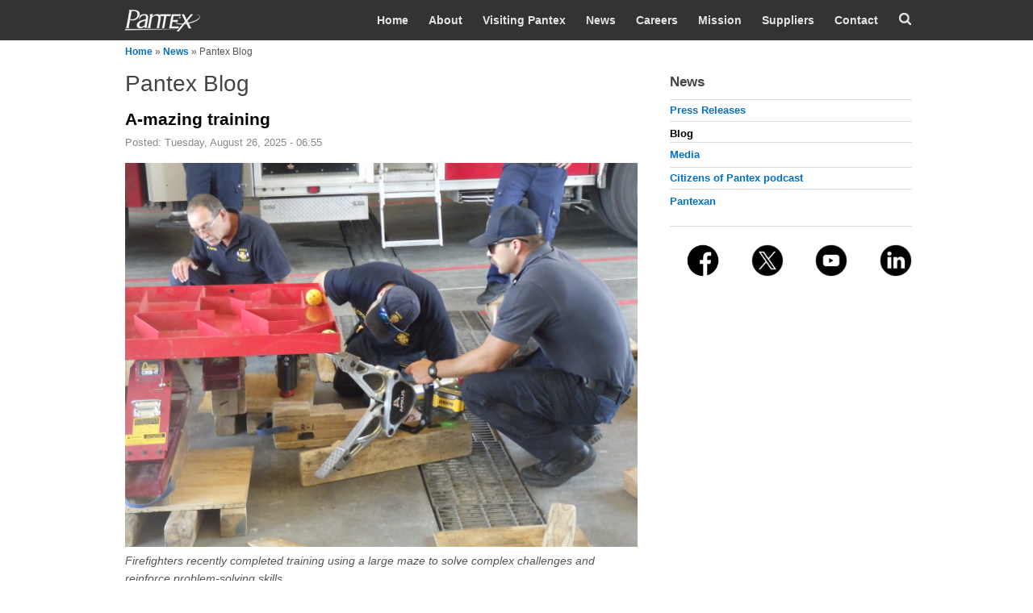

--- FILE ---
content_type: text/html; charset=utf-8
request_url: https://pantex.energy.gov/news/blog?page=4
body_size: 64140
content:
<!DOCTYPE html>
<html lang="en" dir="ltr"
  xmlns:content="http://purl.org/rss/1.0/modules/content/"
  xmlns:dc="http://purl.org/dc/terms/"
  xmlns:foaf="http://xmlns.com/foaf/0.1/"
  xmlns:og="http://ogp.me/ns#"
  xmlns:rdfs="http://www.w3.org/2000/01/rdf-schema#"
  xmlns:sioc="http://rdfs.org/sioc/ns#"
  xmlns:sioct="http://rdfs.org/sioc/types#"
  xmlns:skos="http://www.w3.org/2004/02/skos/core#"
  xmlns:xsd="http://www.w3.org/2001/XMLSchema#">
<head>
<meta http-equiv="X-UA-Compatible" content="IE=edge, chrome=1" />
<meta charset="utf-8" /><script type="text/javascript">(window.NREUM||(NREUM={})).init={ajax:{deny_list:["bam.nr-data.net"]},feature_flags:["soft_nav"]};(window.NREUM||(NREUM={})).loader_config={licenseKey:"51f9c9d994",applicationID:"65783918",browserID:"65941908"};;/*! For license information please see nr-loader-rum-1.308.0.min.js.LICENSE.txt */
(()=>{var e,t,r={163:(e,t,r)=>{"use strict";r.d(t,{j:()=>E});var n=r(384),i=r(1741);var a=r(2555);r(860).K7.genericEvents;const s="experimental.resources",o="register",c=e=>{if(!e||"string"!=typeof e)return!1;try{document.createDocumentFragment().querySelector(e)}catch{return!1}return!0};var d=r(2614),u=r(944),l=r(8122);const f="[data-nr-mask]",g=e=>(0,l.a)(e,(()=>{const e={feature_flags:[],experimental:{allow_registered_children:!1,resources:!1},mask_selector:"*",block_selector:"[data-nr-block]",mask_input_options:{color:!1,date:!1,"datetime-local":!1,email:!1,month:!1,number:!1,range:!1,search:!1,tel:!1,text:!1,time:!1,url:!1,week:!1,textarea:!1,select:!1,password:!0}};return{ajax:{deny_list:void 0,block_internal:!0,enabled:!0,autoStart:!0},api:{get allow_registered_children(){return e.feature_flags.includes(o)||e.experimental.allow_registered_children},set allow_registered_children(t){e.experimental.allow_registered_children=t},duplicate_registered_data:!1},browser_consent_mode:{enabled:!1},distributed_tracing:{enabled:void 0,exclude_newrelic_header:void 0,cors_use_newrelic_header:void 0,cors_use_tracecontext_headers:void 0,allowed_origins:void 0},get feature_flags(){return e.feature_flags},set feature_flags(t){e.feature_flags=t},generic_events:{enabled:!0,autoStart:!0},harvest:{interval:30},jserrors:{enabled:!0,autoStart:!0},logging:{enabled:!0,autoStart:!0},metrics:{enabled:!0,autoStart:!0},obfuscate:void 0,page_action:{enabled:!0},page_view_event:{enabled:!0,autoStart:!0},page_view_timing:{enabled:!0,autoStart:!0},performance:{capture_marks:!1,capture_measures:!1,capture_detail:!0,resources:{get enabled(){return e.feature_flags.includes(s)||e.experimental.resources},set enabled(t){e.experimental.resources=t},asset_types:[],first_party_domains:[],ignore_newrelic:!0}},privacy:{cookies_enabled:!0},proxy:{assets:void 0,beacon:void 0},session:{expiresMs:d.wk,inactiveMs:d.BB},session_replay:{autoStart:!0,enabled:!1,preload:!1,sampling_rate:10,error_sampling_rate:100,collect_fonts:!1,inline_images:!1,fix_stylesheets:!0,mask_all_inputs:!0,get mask_text_selector(){return e.mask_selector},set mask_text_selector(t){c(t)?e.mask_selector="".concat(t,",").concat(f):""===t||null===t?e.mask_selector=f:(0,u.R)(5,t)},get block_class(){return"nr-block"},get ignore_class(){return"nr-ignore"},get mask_text_class(){return"nr-mask"},get block_selector(){return e.block_selector},set block_selector(t){c(t)?e.block_selector+=",".concat(t):""!==t&&(0,u.R)(6,t)},get mask_input_options(){return e.mask_input_options},set mask_input_options(t){t&&"object"==typeof t?e.mask_input_options={...t,password:!0}:(0,u.R)(7,t)}},session_trace:{enabled:!0,autoStart:!0},soft_navigations:{enabled:!0,autoStart:!0},spa:{enabled:!0,autoStart:!0},ssl:void 0,user_actions:{enabled:!0,elementAttributes:["id","className","tagName","type"]}}})());var p=r(6154),m=r(9324);let h=0;const v={buildEnv:m.F3,distMethod:m.Xs,version:m.xv,originTime:p.WN},b={consented:!1},y={appMetadata:{},get consented(){return this.session?.state?.consent||b.consented},set consented(e){b.consented=e},customTransaction:void 0,denyList:void 0,disabled:!1,harvester:void 0,isolatedBacklog:!1,isRecording:!1,loaderType:void 0,maxBytes:3e4,obfuscator:void 0,onerror:void 0,ptid:void 0,releaseIds:{},session:void 0,timeKeeper:void 0,registeredEntities:[],jsAttributesMetadata:{bytes:0},get harvestCount(){return++h}},_=e=>{const t=(0,l.a)(e,y),r=Object.keys(v).reduce((e,t)=>(e[t]={value:v[t],writable:!1,configurable:!0,enumerable:!0},e),{});return Object.defineProperties(t,r)};var w=r(5701);const x=e=>{const t=e.startsWith("http");e+="/",r.p=t?e:"https://"+e};var R=r(7836),k=r(3241);const A={accountID:void 0,trustKey:void 0,agentID:void 0,licenseKey:void 0,applicationID:void 0,xpid:void 0},S=e=>(0,l.a)(e,A),T=new Set;function E(e,t={},r,s){let{init:o,info:c,loader_config:d,runtime:u={},exposed:l=!0}=t;if(!c){const e=(0,n.pV)();o=e.init,c=e.info,d=e.loader_config}e.init=g(o||{}),e.loader_config=S(d||{}),c.jsAttributes??={},p.bv&&(c.jsAttributes.isWorker=!0),e.info=(0,a.D)(c);const f=e.init,m=[c.beacon,c.errorBeacon];T.has(e.agentIdentifier)||(f.proxy.assets&&(x(f.proxy.assets),m.push(f.proxy.assets)),f.proxy.beacon&&m.push(f.proxy.beacon),e.beacons=[...m],function(e){const t=(0,n.pV)();Object.getOwnPropertyNames(i.W.prototype).forEach(r=>{const n=i.W.prototype[r];if("function"!=typeof n||"constructor"===n)return;let a=t[r];e[r]&&!1!==e.exposed&&"micro-agent"!==e.runtime?.loaderType&&(t[r]=(...t)=>{const n=e[r](...t);return a?a(...t):n})})}(e),(0,n.US)("activatedFeatures",w.B)),u.denyList=[...f.ajax.deny_list||[],...f.ajax.block_internal?m:[]],u.ptid=e.agentIdentifier,u.loaderType=r,e.runtime=_(u),T.has(e.agentIdentifier)||(e.ee=R.ee.get(e.agentIdentifier),e.exposed=l,(0,k.W)({agentIdentifier:e.agentIdentifier,drained:!!w.B?.[e.agentIdentifier],type:"lifecycle",name:"initialize",feature:void 0,data:e.config})),T.add(e.agentIdentifier)}},384:(e,t,r)=>{"use strict";r.d(t,{NT:()=>s,US:()=>u,Zm:()=>o,bQ:()=>d,dV:()=>c,pV:()=>l});var n=r(6154),i=r(1863),a=r(1910);const s={beacon:"bam.nr-data.net",errorBeacon:"bam.nr-data.net"};function o(){return n.gm.NREUM||(n.gm.NREUM={}),void 0===n.gm.newrelic&&(n.gm.newrelic=n.gm.NREUM),n.gm.NREUM}function c(){let e=o();return e.o||(e.o={ST:n.gm.setTimeout,SI:n.gm.setImmediate||n.gm.setInterval,CT:n.gm.clearTimeout,XHR:n.gm.XMLHttpRequest,REQ:n.gm.Request,EV:n.gm.Event,PR:n.gm.Promise,MO:n.gm.MutationObserver,FETCH:n.gm.fetch,WS:n.gm.WebSocket},(0,a.i)(...Object.values(e.o))),e}function d(e,t){let r=o();r.initializedAgents??={},t.initializedAt={ms:(0,i.t)(),date:new Date},r.initializedAgents[e]=t}function u(e,t){o()[e]=t}function l(){return function(){let e=o();const t=e.info||{};e.info={beacon:s.beacon,errorBeacon:s.errorBeacon,...t}}(),function(){let e=o();const t=e.init||{};e.init={...t}}(),c(),function(){let e=o();const t=e.loader_config||{};e.loader_config={...t}}(),o()}},782:(e,t,r)=>{"use strict";r.d(t,{T:()=>n});const n=r(860).K7.pageViewTiming},860:(e,t,r)=>{"use strict";r.d(t,{$J:()=>u,K7:()=>c,P3:()=>d,XX:()=>i,Yy:()=>o,df:()=>a,qY:()=>n,v4:()=>s});const n="events",i="jserrors",a="browser/blobs",s="rum",o="browser/logs",c={ajax:"ajax",genericEvents:"generic_events",jserrors:i,logging:"logging",metrics:"metrics",pageAction:"page_action",pageViewEvent:"page_view_event",pageViewTiming:"page_view_timing",sessionReplay:"session_replay",sessionTrace:"session_trace",softNav:"soft_navigations",spa:"spa"},d={[c.pageViewEvent]:1,[c.pageViewTiming]:2,[c.metrics]:3,[c.jserrors]:4,[c.spa]:5,[c.ajax]:6,[c.sessionTrace]:7,[c.softNav]:8,[c.sessionReplay]:9,[c.logging]:10,[c.genericEvents]:11},u={[c.pageViewEvent]:s,[c.pageViewTiming]:n,[c.ajax]:n,[c.spa]:n,[c.softNav]:n,[c.metrics]:i,[c.jserrors]:i,[c.sessionTrace]:a,[c.sessionReplay]:a,[c.logging]:o,[c.genericEvents]:"ins"}},944:(e,t,r)=>{"use strict";r.d(t,{R:()=>i});var n=r(3241);function i(e,t){"function"==typeof console.debug&&(console.debug("New Relic Warning: https://github.com/newrelic/newrelic-browser-agent/blob/main/docs/warning-codes.md#".concat(e),t),(0,n.W)({agentIdentifier:null,drained:null,type:"data",name:"warn",feature:"warn",data:{code:e,secondary:t}}))}},1687:(e,t,r)=>{"use strict";r.d(t,{Ak:()=>d,Ze:()=>f,x3:()=>u});var n=r(3241),i=r(7836),a=r(3606),s=r(860),o=r(2646);const c={};function d(e,t){const r={staged:!1,priority:s.P3[t]||0};l(e),c[e].get(t)||c[e].set(t,r)}function u(e,t){e&&c[e]&&(c[e].get(t)&&c[e].delete(t),p(e,t,!1),c[e].size&&g(e))}function l(e){if(!e)throw new Error("agentIdentifier required");c[e]||(c[e]=new Map)}function f(e="",t="feature",r=!1){if(l(e),!e||!c[e].get(t)||r)return p(e,t);c[e].get(t).staged=!0,g(e)}function g(e){const t=Array.from(c[e]);t.every(([e,t])=>t.staged)&&(t.sort((e,t)=>e[1].priority-t[1].priority),t.forEach(([t])=>{c[e].delete(t),p(e,t)}))}function p(e,t,r=!0){const s=e?i.ee.get(e):i.ee,c=a.i.handlers;if(!s.aborted&&s.backlog&&c){if((0,n.W)({agentIdentifier:e,type:"lifecycle",name:"drain",feature:t}),r){const e=s.backlog[t],r=c[t];if(r){for(let t=0;e&&t<e.length;++t)m(e[t],r);Object.entries(r).forEach(([e,t])=>{Object.values(t||{}).forEach(t=>{t[0]?.on&&t[0]?.context()instanceof o.y&&t[0].on(e,t[1])})})}}s.isolatedBacklog||delete c[t],s.backlog[t]=null,s.emit("drain-"+t,[])}}function m(e,t){var r=e[1];Object.values(t[r]||{}).forEach(t=>{var r=e[0];if(t[0]===r){var n=t[1],i=e[3],a=e[2];n.apply(i,a)}})}},1738:(e,t,r)=>{"use strict";r.d(t,{U:()=>g,Y:()=>f});var n=r(3241),i=r(9908),a=r(1863),s=r(944),o=r(5701),c=r(3969),d=r(8362),u=r(860),l=r(4261);function f(e,t,r,a){const f=a||r;!f||f[e]&&f[e]!==d.d.prototype[e]||(f[e]=function(){(0,i.p)(c.xV,["API/"+e+"/called"],void 0,u.K7.metrics,r.ee),(0,n.W)({agentIdentifier:r.agentIdentifier,drained:!!o.B?.[r.agentIdentifier],type:"data",name:"api",feature:l.Pl+e,data:{}});try{return t.apply(this,arguments)}catch(e){(0,s.R)(23,e)}})}function g(e,t,r,n,s){const o=e.info;null===r?delete o.jsAttributes[t]:o.jsAttributes[t]=r,(s||null===r)&&(0,i.p)(l.Pl+n,[(0,a.t)(),t,r],void 0,"session",e.ee)}},1741:(e,t,r)=>{"use strict";r.d(t,{W:()=>a});var n=r(944),i=r(4261);class a{#e(e,...t){if(this[e]!==a.prototype[e])return this[e](...t);(0,n.R)(35,e)}addPageAction(e,t){return this.#e(i.hG,e,t)}register(e){return this.#e(i.eY,e)}recordCustomEvent(e,t){return this.#e(i.fF,e,t)}setPageViewName(e,t){return this.#e(i.Fw,e,t)}setCustomAttribute(e,t,r){return this.#e(i.cD,e,t,r)}noticeError(e,t){return this.#e(i.o5,e,t)}setUserId(e,t=!1){return this.#e(i.Dl,e,t)}setApplicationVersion(e){return this.#e(i.nb,e)}setErrorHandler(e){return this.#e(i.bt,e)}addRelease(e,t){return this.#e(i.k6,e,t)}log(e,t){return this.#e(i.$9,e,t)}start(){return this.#e(i.d3)}finished(e){return this.#e(i.BL,e)}recordReplay(){return this.#e(i.CH)}pauseReplay(){return this.#e(i.Tb)}addToTrace(e){return this.#e(i.U2,e)}setCurrentRouteName(e){return this.#e(i.PA,e)}interaction(e){return this.#e(i.dT,e)}wrapLogger(e,t,r){return this.#e(i.Wb,e,t,r)}measure(e,t){return this.#e(i.V1,e,t)}consent(e){return this.#e(i.Pv,e)}}},1863:(e,t,r)=>{"use strict";function n(){return Math.floor(performance.now())}r.d(t,{t:()=>n})},1910:(e,t,r)=>{"use strict";r.d(t,{i:()=>a});var n=r(944);const i=new Map;function a(...e){return e.every(e=>{if(i.has(e))return i.get(e);const t="function"==typeof e?e.toString():"",r=t.includes("[native code]"),a=t.includes("nrWrapper");return r||a||(0,n.R)(64,e?.name||t),i.set(e,r),r})}},2555:(e,t,r)=>{"use strict";r.d(t,{D:()=>o,f:()=>s});var n=r(384),i=r(8122);const a={beacon:n.NT.beacon,errorBeacon:n.NT.errorBeacon,licenseKey:void 0,applicationID:void 0,sa:void 0,queueTime:void 0,applicationTime:void 0,ttGuid:void 0,user:void 0,account:void 0,product:void 0,extra:void 0,jsAttributes:{},userAttributes:void 0,atts:void 0,transactionName:void 0,tNamePlain:void 0};function s(e){try{return!!e.licenseKey&&!!e.errorBeacon&&!!e.applicationID}catch(e){return!1}}const o=e=>(0,i.a)(e,a)},2614:(e,t,r)=>{"use strict";r.d(t,{BB:()=>s,H3:()=>n,g:()=>d,iL:()=>c,tS:()=>o,uh:()=>i,wk:()=>a});const n="NRBA",i="SESSION",a=144e5,s=18e5,o={STARTED:"session-started",PAUSE:"session-pause",RESET:"session-reset",RESUME:"session-resume",UPDATE:"session-update"},c={SAME_TAB:"same-tab",CROSS_TAB:"cross-tab"},d={OFF:0,FULL:1,ERROR:2}},2646:(e,t,r)=>{"use strict";r.d(t,{y:()=>n});class n{constructor(e){this.contextId=e}}},2843:(e,t,r)=>{"use strict";r.d(t,{G:()=>a,u:()=>i});var n=r(3878);function i(e,t=!1,r,i){(0,n.DD)("visibilitychange",function(){if(t)return void("hidden"===document.visibilityState&&e());e(document.visibilityState)},r,i)}function a(e,t,r){(0,n.sp)("pagehide",e,t,r)}},3241:(e,t,r)=>{"use strict";r.d(t,{W:()=>a});var n=r(6154);const i="newrelic";function a(e={}){try{n.gm.dispatchEvent(new CustomEvent(i,{detail:e}))}catch(e){}}},3606:(e,t,r)=>{"use strict";r.d(t,{i:()=>a});var n=r(9908);a.on=s;var i=a.handlers={};function a(e,t,r,a){s(a||n.d,i,e,t,r)}function s(e,t,r,i,a){a||(a="feature"),e||(e=n.d);var s=t[a]=t[a]||{};(s[r]=s[r]||[]).push([e,i])}},3878:(e,t,r)=>{"use strict";function n(e,t){return{capture:e,passive:!1,signal:t}}function i(e,t,r=!1,i){window.addEventListener(e,t,n(r,i))}function a(e,t,r=!1,i){document.addEventListener(e,t,n(r,i))}r.d(t,{DD:()=>a,jT:()=>n,sp:()=>i})},3969:(e,t,r)=>{"use strict";r.d(t,{TZ:()=>n,XG:()=>o,rs:()=>i,xV:()=>s,z_:()=>a});const n=r(860).K7.metrics,i="sm",a="cm",s="storeSupportabilityMetrics",o="storeEventMetrics"},4234:(e,t,r)=>{"use strict";r.d(t,{W:()=>a});var n=r(7836),i=r(1687);class a{constructor(e,t){this.agentIdentifier=e,this.ee=n.ee.get(e),this.featureName=t,this.blocked=!1}deregisterDrain(){(0,i.x3)(this.agentIdentifier,this.featureName)}}},4261:(e,t,r)=>{"use strict";r.d(t,{$9:()=>d,BL:()=>o,CH:()=>g,Dl:()=>_,Fw:()=>y,PA:()=>h,Pl:()=>n,Pv:()=>k,Tb:()=>l,U2:()=>a,V1:()=>R,Wb:()=>x,bt:()=>b,cD:()=>v,d3:()=>w,dT:()=>c,eY:()=>p,fF:()=>f,hG:()=>i,k6:()=>s,nb:()=>m,o5:()=>u});const n="api-",i="addPageAction",a="addToTrace",s="addRelease",o="finished",c="interaction",d="log",u="noticeError",l="pauseReplay",f="recordCustomEvent",g="recordReplay",p="register",m="setApplicationVersion",h="setCurrentRouteName",v="setCustomAttribute",b="setErrorHandler",y="setPageViewName",_="setUserId",w="start",x="wrapLogger",R="measure",k="consent"},5289:(e,t,r)=>{"use strict";r.d(t,{GG:()=>s,Qr:()=>c,sB:()=>o});var n=r(3878),i=r(6389);function a(){return"undefined"==typeof document||"complete"===document.readyState}function s(e,t){if(a())return e();const r=(0,i.J)(e),s=setInterval(()=>{a()&&(clearInterval(s),r())},500);(0,n.sp)("load",r,t)}function o(e){if(a())return e();(0,n.DD)("DOMContentLoaded",e)}function c(e){if(a())return e();(0,n.sp)("popstate",e)}},5607:(e,t,r)=>{"use strict";r.d(t,{W:()=>n});const n=(0,r(9566).bz)()},5701:(e,t,r)=>{"use strict";r.d(t,{B:()=>a,t:()=>s});var n=r(3241);const i=new Set,a={};function s(e,t){const r=t.agentIdentifier;a[r]??={},e&&"object"==typeof e&&(i.has(r)||(t.ee.emit("rumresp",[e]),a[r]=e,i.add(r),(0,n.W)({agentIdentifier:r,loaded:!0,drained:!0,type:"lifecycle",name:"load",feature:void 0,data:e})))}},6154:(e,t,r)=>{"use strict";r.d(t,{OF:()=>c,RI:()=>i,WN:()=>u,bv:()=>a,eN:()=>l,gm:()=>s,mw:()=>o,sb:()=>d});var n=r(1863);const i="undefined"!=typeof window&&!!window.document,a="undefined"!=typeof WorkerGlobalScope&&("undefined"!=typeof self&&self instanceof WorkerGlobalScope&&self.navigator instanceof WorkerNavigator||"undefined"!=typeof globalThis&&globalThis instanceof WorkerGlobalScope&&globalThis.navigator instanceof WorkerNavigator),s=i?window:"undefined"!=typeof WorkerGlobalScope&&("undefined"!=typeof self&&self instanceof WorkerGlobalScope&&self||"undefined"!=typeof globalThis&&globalThis instanceof WorkerGlobalScope&&globalThis),o=Boolean("hidden"===s?.document?.visibilityState),c=/iPad|iPhone|iPod/.test(s.navigator?.userAgent),d=c&&"undefined"==typeof SharedWorker,u=((()=>{const e=s.navigator?.userAgent?.match(/Firefox[/\s](\d+\.\d+)/);Array.isArray(e)&&e.length>=2&&e[1]})(),Date.now()-(0,n.t)()),l=()=>"undefined"!=typeof PerformanceNavigationTiming&&s?.performance?.getEntriesByType("navigation")?.[0]?.responseStart},6389:(e,t,r)=>{"use strict";function n(e,t=500,r={}){const n=r?.leading||!1;let i;return(...r)=>{n&&void 0===i&&(e.apply(this,r),i=setTimeout(()=>{i=clearTimeout(i)},t)),n||(clearTimeout(i),i=setTimeout(()=>{e.apply(this,r)},t))}}function i(e){let t=!1;return(...r)=>{t||(t=!0,e.apply(this,r))}}r.d(t,{J:()=>i,s:()=>n})},6630:(e,t,r)=>{"use strict";r.d(t,{T:()=>n});const n=r(860).K7.pageViewEvent},7699:(e,t,r)=>{"use strict";r.d(t,{It:()=>a,KC:()=>o,No:()=>i,qh:()=>s});var n=r(860);const i=16e3,a=1e6,s="SESSION_ERROR",o={[n.K7.logging]:!0,[n.K7.genericEvents]:!1,[n.K7.jserrors]:!1,[n.K7.ajax]:!1}},7836:(e,t,r)=>{"use strict";r.d(t,{P:()=>o,ee:()=>c});var n=r(384),i=r(8990),a=r(2646),s=r(5607);const o="nr@context:".concat(s.W),c=function e(t,r){var n={},s={},u={},l=!1;try{l=16===r.length&&d.initializedAgents?.[r]?.runtime.isolatedBacklog}catch(e){}var f={on:p,addEventListener:p,removeEventListener:function(e,t){var r=n[e];if(!r)return;for(var i=0;i<r.length;i++)r[i]===t&&r.splice(i,1)},emit:function(e,r,n,i,a){!1!==a&&(a=!0);if(c.aborted&&!i)return;t&&a&&t.emit(e,r,n);var o=g(n);m(e).forEach(e=>{e.apply(o,r)});var d=v()[s[e]];d&&d.push([f,e,r,o]);return o},get:h,listeners:m,context:g,buffer:function(e,t){const r=v();if(t=t||"feature",f.aborted)return;Object.entries(e||{}).forEach(([e,n])=>{s[n]=t,t in r||(r[t]=[])})},abort:function(){f._aborted=!0,Object.keys(f.backlog).forEach(e=>{delete f.backlog[e]})},isBuffering:function(e){return!!v()[s[e]]},debugId:r,backlog:l?{}:t&&"object"==typeof t.backlog?t.backlog:{},isolatedBacklog:l};return Object.defineProperty(f,"aborted",{get:()=>{let e=f._aborted||!1;return e||(t&&(e=t.aborted),e)}}),f;function g(e){return e&&e instanceof a.y?e:e?(0,i.I)(e,o,()=>new a.y(o)):new a.y(o)}function p(e,t){n[e]=m(e).concat(t)}function m(e){return n[e]||[]}function h(t){return u[t]=u[t]||e(f,t)}function v(){return f.backlog}}(void 0,"globalEE"),d=(0,n.Zm)();d.ee||(d.ee=c)},8122:(e,t,r)=>{"use strict";r.d(t,{a:()=>i});var n=r(944);function i(e,t){try{if(!e||"object"!=typeof e)return(0,n.R)(3);if(!t||"object"!=typeof t)return(0,n.R)(4);const r=Object.create(Object.getPrototypeOf(t),Object.getOwnPropertyDescriptors(t)),a=0===Object.keys(r).length?e:r;for(let s in a)if(void 0!==e[s])try{if(null===e[s]){r[s]=null;continue}Array.isArray(e[s])&&Array.isArray(t[s])?r[s]=Array.from(new Set([...e[s],...t[s]])):"object"==typeof e[s]&&"object"==typeof t[s]?r[s]=i(e[s],t[s]):r[s]=e[s]}catch(e){r[s]||(0,n.R)(1,e)}return r}catch(e){(0,n.R)(2,e)}}},8362:(e,t,r)=>{"use strict";r.d(t,{d:()=>a});var n=r(9566),i=r(1741);class a extends i.W{agentIdentifier=(0,n.LA)(16)}},8374:(e,t,r)=>{r.nc=(()=>{try{return document?.currentScript?.nonce}catch(e){}return""})()},8990:(e,t,r)=>{"use strict";r.d(t,{I:()=>i});var n=Object.prototype.hasOwnProperty;function i(e,t,r){if(n.call(e,t))return e[t];var i=r();if(Object.defineProperty&&Object.keys)try{return Object.defineProperty(e,t,{value:i,writable:!0,enumerable:!1}),i}catch(e){}return e[t]=i,i}},9324:(e,t,r)=>{"use strict";r.d(t,{F3:()=>i,Xs:()=>a,xv:()=>n});const n="1.308.0",i="PROD",a="CDN"},9566:(e,t,r)=>{"use strict";r.d(t,{LA:()=>o,bz:()=>s});var n=r(6154);const i="xxxxxxxx-xxxx-4xxx-yxxx-xxxxxxxxxxxx";function a(e,t){return e?15&e[t]:16*Math.random()|0}function s(){const e=n.gm?.crypto||n.gm?.msCrypto;let t,r=0;return e&&e.getRandomValues&&(t=e.getRandomValues(new Uint8Array(30))),i.split("").map(e=>"x"===e?a(t,r++).toString(16):"y"===e?(3&a()|8).toString(16):e).join("")}function o(e){const t=n.gm?.crypto||n.gm?.msCrypto;let r,i=0;t&&t.getRandomValues&&(r=t.getRandomValues(new Uint8Array(e)));const s=[];for(var o=0;o<e;o++)s.push(a(r,i++).toString(16));return s.join("")}},9908:(e,t,r)=>{"use strict";r.d(t,{d:()=>n,p:()=>i});var n=r(7836).ee.get("handle");function i(e,t,r,i,a){a?(a.buffer([e],i),a.emit(e,t,r)):(n.buffer([e],i),n.emit(e,t,r))}}},n={};function i(e){var t=n[e];if(void 0!==t)return t.exports;var a=n[e]={exports:{}};return r[e](a,a.exports,i),a.exports}i.m=r,i.d=(e,t)=>{for(var r in t)i.o(t,r)&&!i.o(e,r)&&Object.defineProperty(e,r,{enumerable:!0,get:t[r]})},i.f={},i.e=e=>Promise.all(Object.keys(i.f).reduce((t,r)=>(i.f[r](e,t),t),[])),i.u=e=>"nr-rum-1.308.0.min.js",i.o=(e,t)=>Object.prototype.hasOwnProperty.call(e,t),e={},t="NRBA-1.308.0.PROD:",i.l=(r,n,a,s)=>{if(e[r])e[r].push(n);else{var o,c;if(void 0!==a)for(var d=document.getElementsByTagName("script"),u=0;u<d.length;u++){var l=d[u];if(l.getAttribute("src")==r||l.getAttribute("data-webpack")==t+a){o=l;break}}if(!o){c=!0;var f={296:"sha512-+MIMDsOcckGXa1EdWHqFNv7P+JUkd5kQwCBr3KE6uCvnsBNUrdSt4a/3/L4j4TxtnaMNjHpza2/erNQbpacJQA=="};(o=document.createElement("script")).charset="utf-8",i.nc&&o.setAttribute("nonce",i.nc),o.setAttribute("data-webpack",t+a),o.src=r,0!==o.src.indexOf(window.location.origin+"/")&&(o.crossOrigin="anonymous"),f[s]&&(o.integrity=f[s])}e[r]=[n];var g=(t,n)=>{o.onerror=o.onload=null,clearTimeout(p);var i=e[r];if(delete e[r],o.parentNode&&o.parentNode.removeChild(o),i&&i.forEach(e=>e(n)),t)return t(n)},p=setTimeout(g.bind(null,void 0,{type:"timeout",target:o}),12e4);o.onerror=g.bind(null,o.onerror),o.onload=g.bind(null,o.onload),c&&document.head.appendChild(o)}},i.r=e=>{"undefined"!=typeof Symbol&&Symbol.toStringTag&&Object.defineProperty(e,Symbol.toStringTag,{value:"Module"}),Object.defineProperty(e,"__esModule",{value:!0})},i.p="https://js-agent.newrelic.com/",(()=>{var e={374:0,840:0};i.f.j=(t,r)=>{var n=i.o(e,t)?e[t]:void 0;if(0!==n)if(n)r.push(n[2]);else{var a=new Promise((r,i)=>n=e[t]=[r,i]);r.push(n[2]=a);var s=i.p+i.u(t),o=new Error;i.l(s,r=>{if(i.o(e,t)&&(0!==(n=e[t])&&(e[t]=void 0),n)){var a=r&&("load"===r.type?"missing":r.type),s=r&&r.target&&r.target.src;o.message="Loading chunk "+t+" failed: ("+a+": "+s+")",o.name="ChunkLoadError",o.type=a,o.request=s,n[1](o)}},"chunk-"+t,t)}};var t=(t,r)=>{var n,a,[s,o,c]=r,d=0;if(s.some(t=>0!==e[t])){for(n in o)i.o(o,n)&&(i.m[n]=o[n]);if(c)c(i)}for(t&&t(r);d<s.length;d++)a=s[d],i.o(e,a)&&e[a]&&e[a][0](),e[a]=0},r=self["webpackChunk:NRBA-1.308.0.PROD"]=self["webpackChunk:NRBA-1.308.0.PROD"]||[];r.forEach(t.bind(null,0)),r.push=t.bind(null,r.push.bind(r))})(),(()=>{"use strict";i(8374);var e=i(8362),t=i(860);const r=Object.values(t.K7);var n=i(163);var a=i(9908),s=i(1863),o=i(4261),c=i(1738);var d=i(1687),u=i(4234),l=i(5289),f=i(6154),g=i(944),p=i(384);const m=e=>f.RI&&!0===e?.privacy.cookies_enabled;function h(e){return!!(0,p.dV)().o.MO&&m(e)&&!0===e?.session_trace.enabled}var v=i(6389),b=i(7699);class y extends u.W{constructor(e,t){super(e.agentIdentifier,t),this.agentRef=e,this.abortHandler=void 0,this.featAggregate=void 0,this.loadedSuccessfully=void 0,this.onAggregateImported=new Promise(e=>{this.loadedSuccessfully=e}),this.deferred=Promise.resolve(),!1===e.init[this.featureName].autoStart?this.deferred=new Promise((t,r)=>{this.ee.on("manual-start-all",(0,v.J)(()=>{(0,d.Ak)(e.agentIdentifier,this.featureName),t()}))}):(0,d.Ak)(e.agentIdentifier,t)}importAggregator(e,t,r={}){if(this.featAggregate)return;const n=async()=>{let n;await this.deferred;try{if(m(e.init)){const{setupAgentSession:t}=await i.e(296).then(i.bind(i,3305));n=t(e)}}catch(e){(0,g.R)(20,e),this.ee.emit("internal-error",[e]),(0,a.p)(b.qh,[e],void 0,this.featureName,this.ee)}try{if(!this.#t(this.featureName,n,e.init))return(0,d.Ze)(this.agentIdentifier,this.featureName),void this.loadedSuccessfully(!1);const{Aggregate:i}=await t();this.featAggregate=new i(e,r),e.runtime.harvester.initializedAggregates.push(this.featAggregate),this.loadedSuccessfully(!0)}catch(e){(0,g.R)(34,e),this.abortHandler?.(),(0,d.Ze)(this.agentIdentifier,this.featureName,!0),this.loadedSuccessfully(!1),this.ee&&this.ee.abort()}};f.RI?(0,l.GG)(()=>n(),!0):n()}#t(e,r,n){if(this.blocked)return!1;switch(e){case t.K7.sessionReplay:return h(n)&&!!r;case t.K7.sessionTrace:return!!r;default:return!0}}}var _=i(6630),w=i(2614),x=i(3241);class R extends y{static featureName=_.T;constructor(e){var t;super(e,_.T),this.setupInspectionEvents(e.agentIdentifier),t=e,(0,c.Y)(o.Fw,function(e,r){"string"==typeof e&&("/"!==e.charAt(0)&&(e="/"+e),t.runtime.customTransaction=(r||"http://custom.transaction")+e,(0,a.p)(o.Pl+o.Fw,[(0,s.t)()],void 0,void 0,t.ee))},t),this.importAggregator(e,()=>i.e(296).then(i.bind(i,3943)))}setupInspectionEvents(e){const t=(t,r)=>{t&&(0,x.W)({agentIdentifier:e,timeStamp:t.timeStamp,loaded:"complete"===t.target.readyState,type:"window",name:r,data:t.target.location+""})};(0,l.sB)(e=>{t(e,"DOMContentLoaded")}),(0,l.GG)(e=>{t(e,"load")}),(0,l.Qr)(e=>{t(e,"navigate")}),this.ee.on(w.tS.UPDATE,(t,r)=>{(0,x.W)({agentIdentifier:e,type:"lifecycle",name:"session",data:r})})}}class k extends e.d{constructor(e){var t;(super(),f.gm)?(this.features={},(0,p.bQ)(this.agentIdentifier,this),this.desiredFeatures=new Set(e.features||[]),this.desiredFeatures.add(R),(0,n.j)(this,e,e.loaderType||"agent"),t=this,(0,c.Y)(o.cD,function(e,r,n=!1){if("string"==typeof e){if(["string","number","boolean"].includes(typeof r)||null===r)return(0,c.U)(t,e,r,o.cD,n);(0,g.R)(40,typeof r)}else(0,g.R)(39,typeof e)},t),function(e){(0,c.Y)(o.Dl,function(t,r=!1){if("string"!=typeof t&&null!==t)return void(0,g.R)(41,typeof t);const n=e.info.jsAttributes["enduser.id"];r&&null!=n&&n!==t?(0,a.p)(o.Pl+"setUserIdAndResetSession",[t],void 0,"session",e.ee):(0,c.U)(e,"enduser.id",t,o.Dl,!0)},e)}(this),function(e){(0,c.Y)(o.nb,function(t){if("string"==typeof t||null===t)return(0,c.U)(e,"application.version",t,o.nb,!1);(0,g.R)(42,typeof t)},e)}(this),function(e){(0,c.Y)(o.d3,function(){e.ee.emit("manual-start-all")},e)}(this),function(e){(0,c.Y)(o.Pv,function(t=!0){if("boolean"==typeof t){if((0,a.p)(o.Pl+o.Pv,[t],void 0,"session",e.ee),e.runtime.consented=t,t){const t=e.features.page_view_event;t.onAggregateImported.then(e=>{const r=t.featAggregate;e&&!r.sentRum&&r.sendRum()})}}else(0,g.R)(65,typeof t)},e)}(this),this.run()):(0,g.R)(21)}get config(){return{info:this.info,init:this.init,loader_config:this.loader_config,runtime:this.runtime}}get api(){return this}run(){try{const e=function(e){const t={};return r.forEach(r=>{t[r]=!!e[r]?.enabled}),t}(this.init),n=[...this.desiredFeatures];n.sort((e,r)=>t.P3[e.featureName]-t.P3[r.featureName]),n.forEach(r=>{if(!e[r.featureName]&&r.featureName!==t.K7.pageViewEvent)return;if(r.featureName===t.K7.spa)return void(0,g.R)(67);const n=function(e){switch(e){case t.K7.ajax:return[t.K7.jserrors];case t.K7.sessionTrace:return[t.K7.ajax,t.K7.pageViewEvent];case t.K7.sessionReplay:return[t.K7.sessionTrace];case t.K7.pageViewTiming:return[t.K7.pageViewEvent];default:return[]}}(r.featureName).filter(e=>!(e in this.features));n.length>0&&(0,g.R)(36,{targetFeature:r.featureName,missingDependencies:n}),this.features[r.featureName]=new r(this)})}catch(e){(0,g.R)(22,e);for(const e in this.features)this.features[e].abortHandler?.();const t=(0,p.Zm)();delete t.initializedAgents[this.agentIdentifier]?.features,delete this.sharedAggregator;return t.ee.get(this.agentIdentifier).abort(),!1}}}var A=i(2843),S=i(782);class T extends y{static featureName=S.T;constructor(e){super(e,S.T),f.RI&&((0,A.u)(()=>(0,a.p)("docHidden",[(0,s.t)()],void 0,S.T,this.ee),!0),(0,A.G)(()=>(0,a.p)("winPagehide",[(0,s.t)()],void 0,S.T,this.ee)),this.importAggregator(e,()=>i.e(296).then(i.bind(i,2117))))}}var E=i(3969);class I extends y{static featureName=E.TZ;constructor(e){super(e,E.TZ),f.RI&&document.addEventListener("securitypolicyviolation",e=>{(0,a.p)(E.xV,["Generic/CSPViolation/Detected"],void 0,this.featureName,this.ee)}),this.importAggregator(e,()=>i.e(296).then(i.bind(i,9623)))}}new k({features:[R,T,I],loaderType:"lite"})})()})();</script>
<meta name="Generator" content="Drupal 7 (http://drupal.org)" />
<link rel="canonical" href="/news/blog" />
<link rel="shortlink" href="/node/6" />
<meta name="viewport" content="width=device-width, initial-scale=1" />
<title>Pantex Blog | Pantex Plant</title>
<link type="text/css" rel="stylesheet" href="https://pantex.energy.gov/sites/default/files/css/css_xE-rWrJf-fncB6ztZfd2huxqgxu4WO-qwma6Xer30m4.css" media="all" />
<link type="text/css" rel="stylesheet" href="https://pantex.energy.gov/sites/default/files/css/css_uWXKJn-pWtoX8C6LuFr-3tqT0m1ZoXqA0vVmivnFSto.css" media="all" />
<link type="text/css" rel="stylesheet" href="https://pantex.energy.gov/sites/default/files/css/css_o2GTLFdw2K_654lWbkEmIzs0fySX-ZegB9zIm5MBGmQ.css" media="all" />
<link type="text/css" rel="stylesheet" href="https://pantex.energy.gov/sites/default/files/css/css_MharaE2KZYtOxjPePbG1kMnyxuZNd3vI8dWfOGdMM1A.css" media="all" />
<script type="text/javascript" src="https://pantex.energy.gov/sites/default/files/js/js_Pt6OpwTd6jcHLRIjrE-eSPLWMxWDkcyYrPTIrXDSON0.js"></script>
<script type="text/javascript" src="https://pantex.energy.gov/sites/default/files/js/js_lYXBf5jBOEeuCcZ1EEfWM3cnZXJ6-B6AuswWtJ1JGSw.js"></script>
<script type="text/javascript" src="https://pantex.energy.gov/sites/default/files/js/js_NYflH_wsXg7qR1gQrCGXj49J4wG1Kyt1DbGDZTeWaXk.js"></script>
<script type="text/javascript" src="https://pantex.energy.gov/sites/default/files/googleanalytics/js?t94t6r"></script>
<script type="text/javascript">
<!--//--><![CDATA[//><!--
window.dataLayer = window.dataLayer || [];function gtag(){dataLayer.push(arguments)};gtag("js", new Date());gtag("set", "developer_id.dMDhkMT", true);gtag("config", "UA-105896285-1", {"groups":"default","anonymize_ip":true});
//--><!]]>
</script>
<script type="text/javascript" src="https://pantex.energy.gov/sites/default/files/js/js_X_ycbYVZG2DlMqdRphpVcynwFUIKEpn6mMwFO4q2xmw.js"></script>
<script type="text/javascript">
<!--//--><![CDATA[//><!--
jQuery.extend(Drupal.settings, {"basePath":"\/","pathPrefix":"","setHasJsCookie":0,"ajaxPageState":{"theme":"pantex_theme","theme_token":"AJjOJSvKvv7NTFEenEfwCghJIDXkwnmNrdfWFSo0no0","js":{"sites\/all\/modules\/jquery_update\/replace\/jquery\/1.12\/jquery.min.js":1,"misc\/jquery-extend-3.4.0.js":1,"misc\/jquery-html-prefilter-3.5.0-backport.js":1,"misc\/jquery.once.js":1,"misc\/drupal.js":1,"sites\/all\/modules\/jquery_update\/js\/jquery_browser.js":1,"sites\/all\/modules\/fancy_file_delete\/js\/fancyfiledelete.js":1,"sites\/all\/libraries\/colorbox\/jquery.colorbox-min.js":1,"sites\/all\/modules\/colorbox\/js\/colorbox.js":1,"sites\/all\/modules\/colorbox\/styles\/default\/colorbox_style.js":1,"sites\/all\/modules\/video\/js\/video.js":1,"sites\/all\/modules\/google_analytics\/googleanalytics.js":1,"https:\/\/pantex.energy.gov\/sites\/default\/files\/googleanalytics\/js?t94t6r":1,"0":1,"sites\/all\/themes\/pantex\/js\/plugins.js":1,"sites\/all\/themes\/pantex\/js\/global.js":1},"css":{"modules\/system\/system.base.css":1,"modules\/system\/system.menus.css":1,"modules\/system\/system.messages.css":1,"modules\/system\/system.theme.css":1,"modules\/aggregator\/aggregator.css":1,"modules\/field\/theme\/field.css":1,"modules\/node\/node.css":1,"modules\/search\/search.css":1,"modules\/user\/user.css":1,"sites\/all\/modules\/views\/css\/views.css":1,"sites\/all\/modules\/colorbox\/styles\/default\/colorbox_style.css":1,"profiles\/acquia\/modules\/ctools\/css\/ctools.css":1,"sites\/all\/modules\/video\/css\/video.css":1,"sites\/all\/themes\/pantex\/css\/style.css":1,"sites\/all\/themes\/pantex\/css\/responsive.css":1}},"colorbox":{"opacity":"0.85","current":"{current} of {total}","previous":"\u00ab Prev","next":"Next \u00bb","close":"Close","maxWidth":"98%","maxHeight":"98%","fixed":true,"mobiledetect":true,"mobiledevicewidth":"480px","file_public_path":"\/sites\/default\/files","specificPagesDefaultValue":"admin*\nimagebrowser*\nimg_assist*\nimce*\nnode\/add\/*\nnode\/*\/edit\nprint\/*\nprintpdf\/*\nsystem\/ajax\nsystem\/ajax\/*"},"googleanalytics":{"account":["UA-105896285-1"],"trackOutbound":1,"trackMailto":1,"trackDownload":1,"trackDownloadExtensions":"7z|aac|arc|arj|asf|asx|avi|bin|csv|doc(x|m)?|dot(x|m)?|exe|flv|gif|gz|gzip|hqx|jar|jpe?g|js|mp(2|3|4|e?g)|mov(ie)?|msi|msp|pdf|phps|png|ppt(x|m)?|pot(x|m)?|pps(x|m)?|ppam|sld(x|m)?|thmx|qtm?|ra(m|r)?|sea|sit|tar|tgz|torrent|txt|wav|wma|wmv|wpd|xls(x|m|b)?|xlt(x|m)|xlam|xml|z|zip","trackColorbox":1}});
//--><!]]>
</script>
<!--[if lt IE 9]><script src="/sites/all/themes/pantex/js/html5.js"></script><![endif]-->
</head>
<body class="html not-front not-logged-in one-sidebar sidebar-second page-node page-node- page-node-6 node-type-page">
    <div id="wrap">
  <div id="header-wrap" class="clr fixed-header">
    <header id="header" class="site-header clr container">
      <div id="logo" class="clr">
                <div id="site-logo"><a href="/" title="Home">
          <img src="https://pantex.energy.gov/sites/default/files/pantex_0.png" alt="Home" />
        </a></div>              </div>
      <div id="sidr-close"><a href="#sidr-close" class="toggle-sidr-close"></a></div>
      <div id="site-navigation-wrap">
      <a href="#sidr-main" id="navigation-toggle" class="mobileburger"><span></span></a>
        <nav id="site-navigation" class="navigation main-navigation clr" role="navigation">
          <div id="main-menu" class="menu-main-container">
            <ul class="menu"><li class="first leaf"><a href="/">Home</a></li>
<li class="collapsed"><a href="/about" title="About">About</a></li>
<li class="collapsed"><a href="/visiting-pantex" title="Visiting Pantex">Visiting Pantex</a></li>
<li class="expanded active-trail"><a href="/news" title="News" class="active-trail">News</a><ul class="menu"><li class="first collapsed"><a href="/news/press-releases" title="Press Releases">Press Releases</a></li>
<li class="expanded active-trail"><a href="/news/blog" title="Blog" class="active-trail active-trail active">Blog</a><ul class="menu"><li class="first leaf"><a href="/news/blog/80s-ladies-redefine-weapons-work" title="&quot;80s Ladies&quot; Redefine Weapons Work">&quot;80s Ladies&quot; Redefine Weapons Work</a></li>
<li class="leaf"><a href="/news/blog/10-ways-we-strive-safety-pantex" title="10 Ways We Strive for Safety at Pantex">10 Ways We Strive for Safety at Pantex</a></li>
<li class="leaf"><a href="/news/blog/2019-presidential-migratory-bird-stewardship-award-winner" title="2019 Presidential Migratory Bird Stewardship Award Winner">2019 Presidential Migratory Bird Stewardship Award Winner</a></li>
<li class="leaf"><a href="/news/blog/25-years-successful-pantex-waste-operations" title="25 years of Successful Pantex Waste Operations">25 years of Successful Pantex Waste Operations</a></li>
<li class="leaf"><a href="/news/blog/25-years-striving-excellence" title="25 years of striving for excellence">25 years of striving for excellence</a></li>
<li class="leaf"><a href="/news/blog/3d-printing-offers-creative-solutions-and-solid-answers" title="3D Printing offers creative solutions and solid answers">3D Printing offers creative solutions and solid answers</a></li>
<li class="leaf"><a href="/news/blog/7-ways-pantex-helps-environment" title="7 Ways Pantex Helps the Environment">7 Ways Pantex Helps the Environment</a></li>
<li class="leaf"><a href="/news/blog/7-ways-pantex-protects-environment" title="7 Ways Pantex Protects the Environment">7 Ways Pantex Protects the Environment</a></li>
<li class="leaf"><a href="/news/blog/7-ways-pantex-protects-environment-0" title="7 Ways Pantex Protects the Environment">7 Ways Pantex Protects the Environment</a></li>
<li class="leaf"><a href="/news/blog/legacy-giving" title="A Legacy of Giving">A Legacy of Giving</a></li>
<li class="leaf"><a href="/news/blog/stem-tradition-continues" title="A STEM tradition continues">A STEM tradition continues</a></li>
<li class="leaf"><a href="/news/blog/lasting-legacy-treating-pantexans" title="A lasting legacy treating Pantexans">A lasting legacy treating Pantexans</a></li>
<li class="leaf"><a href="/news/blog/smokin-good-time" title="A smokin&#039; good time">A smokin&#039; good time</a></li>
<li class="leaf"><a href="/news/blog/tiny-house-stems-big-hearts" title="A tiny house that STEMs from big hearts">A tiny house that STEMs from big hearts</a></li>
<li class="leaf"><a href="/news/blog/variety-wildlife-calls-pantex-home" title="A variety of wildlife calls Pantex home">A variety of wildlife calls Pantex home</a></li>
<li class="leaf"><a href="/news/blog/viral-target-cyberattacks-covid-19" title="A viral target: Cyberattacks on COVID-19">A viral target: Cyberattacks on COVID-19</a></li>
<li class="leaf"><a href="/news/blog/mazing-training">A-mazing training</a></li>
<li class="leaf"><a href="/news/blog/admiral-haney-visits-pantex" title="Admiral Haney Visits Pantex">Admiral Haney Visits Pantex</a></li>
<li class="leaf"><a href="/news/blog/affinity-spotlight-women-nuclear" title="Affinity Spotlight: Women in Nuclear">Affinity Spotlight: Women in Nuclear</a></li>
<li class="leaf"><a href="/news/blog/after-45-years-cary-griggs-still-enjoying-journey" title="After 45 years, Cary Griggs still enjoying the journey">After 45 years, Cary Griggs still enjoying the journey</a></li>
<li class="leaf"><a href="/news/blog/aggies-vs-red-raiders-battle-innovation" title="Aggies vs. Red Raiders: A battle of innovation">Aggies vs. Red Raiders: A battle of innovation</a></li>
<li class="leaf"><a href="/news/blog/air-force-visitors-tour-pantex" title="Air Force Visitors Tour Pantex">Air Force Visitors Tour Pantex</a></li>
<li class="leaf"><a href="/news/blog/always-serving" title="Always serving">Always serving</a></li>
<li class="leaf"><a href="/news/blog/amanda-clark-finds-construction-field-rewarding" title="Amanda Clark finds construction field rewarding">Amanda Clark finds construction field rewarding</a></li>
<li class="leaf"><a href="/news/blog/are-you-ready-it" title="Are you ready for it?">Are you ready for it?</a></li>
<li class="leaf"><a href="/news/blog/area-team-races-ahead-washington" title="Area Team Races Ahead in Washington">Area Team Races Ahead in Washington</a></li>
<li class="leaf"><a href="/news/blog/armed-forces-day-2013" title="Armed Forces Day 2013">Armed Forces Day 2013</a></li>
<li class="leaf"><a href="/news/blog/armed-forces-day" title="Armed Forces Day">Armed Forces Day</a></li>
<li class="leaf"><a href="/news/blog/armed-forces-day-%E2%80%93-families-serve-too" title="Armed Forces Day – Families serve too">Armed Forces Day – Families serve too</a></li>
<li class="leaf"><a href="/news/blog/armed-forces-day-pantex%E2%80%99s-dr-michael-paston-reflects-importance-unified-purpose" title="Armed Forces Day: Pantex’s Dr. Michael Paston reflects on importance of unified purpose">Armed Forces Day: Pantex’s Dr. Michael Paston reflects on importance of unified purpose</a></li>
<li class="leaf"><a href="/news/blog/armed-forces-day-ready-call" title="Armed Forces Day: Ready for the call">Armed Forces Day: Ready for the call</a></li>
<li class="leaf"><a href="/news/blog/armstrong-targets-collaboration-community-new-role" title="Armstrong targets collaboration, community in new role">Armstrong targets collaboration, community in new role</a></li>
<li class="leaf"><a href="/news/blog/bw-leaders-visit-pantex" title="B&amp;W Leaders Visit Pantex">B&amp;W Leaders Visit Pantex</a></li>
<li class="leaf"><a href="/news/blog/bw-pantex-makes-donation-united-way-0" title="B&amp;W Pantex Makes Donation to United Way">B&amp;W Pantex Makes Donation to United Way</a></li>
<li class="leaf"><a href="/news/blog/be-intentional-about-fire-safety-home-work" title="Be intentional about fire safety at home, work">Be intentional about fire safety at home, work</a></li>
<li class="leaf"><a href="/news/blog/be-prepared-severe-weather" title="Be prepared for severe weather">Be prepared for severe weather</a></li>
<li class="leaf"><a href="/news/blog/bechtel-awards-scholarship-children-cns-and-upf-employees" title="Bechtel awards scholarship to children of CNS and UPF employees">Bechtel awards scholarship to children of CNS and UPF employees</a></li>
<li class="leaf"><a href="/news/blog/becoming-one-team-better-together" title="Becoming one team, better together">Becoming one team, better together</a></li>
<li class="leaf"><a href="/news/blog/behind-lens-michael-schumacher" title="Behind the lens with Michael Schumacher">Behind the lens with Michael Schumacher</a></li>
<li class="leaf"><a href="/news/blog/betty%E2%80%99s-%E2%80%9Cboop%E2%80%9D-provides-safety-security-pantex-engineer" title="Betty’s “boop” provides safety, security for Pantex engineer">Betty’s “boop” provides safety, security for Pantex engineer</a></li>
<li class="leaf"><a href="/news/blog/boy-scouts-tour-pantex" title="Boy Scouts tour Pantex">Boy Scouts tour Pantex</a></li>
<li class="leaf"><a href="/news/blog/building-makeovers-vehicle-maintenance-facility" title="Building Makeovers - Vehicle Maintenance Facility">Building Makeovers - Vehicle Maintenance Facility</a></li>
<li class="leaf"><a href="/news/blog/building-pantex-city-village-born" title="Building Pantex City: A village is born">Building Pantex City: A village is born</a></li>
<li class="leaf"><a href="/news/blog/building-village" title="Building a village">Building a village</a></li>
<li class="leaf"><a href="/news/blog/building-makeover-pantex-three-stations" title="Building makeover at Pantex: three stations">Building makeover at Pantex: three stations</a></li>
<li class="leaf"><a href="/news/blog/building-student-talent-pipelines-cultivate-critical-skills-development" title="Building student talent pipelines to cultivate critical skills development">Building student talent pipelines to cultivate critical skills development</a></li>
<li class="leaf"><a href="/news/blog/bump-set-spike-pantex-scores-talented-intern" title="Bump, set, spike: Pantex scores talented intern">Bump, set, spike: Pantex scores talented intern</a></li>
<li class="leaf"><a href="/news/blog/bushland-robotics-demonstration" title="Bushland robotics demonstration">Bushland robotics demonstration</a></li>
<li class="leaf"><a href="/news/blog/cns-community-investment-grant-awards-100k-local-organizations" title="CNS Community Investment Grant awards $100k to local organizations">CNS Community Investment Grant awards $100k to local organizations</a></li>
<li class="leaf"><a href="/news/blog/cns-construction-builds-safety-culture" title="CNS Construction builds safety culture">CNS Construction builds safety culture</a></li>
<li class="leaf"><a href="/news/blog/cns-enterprise-fire-department-team-wins-sportsmanship-award-hazmat-challenge" title="CNS Enterprise Fire Department Team wins Sportsmanship Award at HAZMAT Challenge">CNS Enterprise Fire Department Team wins Sportsmanship Award at HAZMAT Challenge</a></li>
<li class="leaf"><a href="/news/blog/cns-infrastructure-achieving-strong-safety-record" title="CNS Infrastructure: Achieving a strong safety record">CNS Infrastructure: Achieving a strong safety record</a></li>
<li class="leaf"><a href="/news/blog/cns-president-message-employees" title="CNS President Message to Employees">CNS President Message to Employees</a></li>
<li class="leaf"><a href="/news/blog/cns-sponsors-food-bank%E2%80%99s-annual-food-drive" title="CNS Sponsors Food Bank’s Annual Food Drive">CNS Sponsors Food Bank’s Annual Food Drive</a></li>
<li class="leaf"><a href="/news/blog/cns-sponsors-thanksgiving-lunch-senior-center" title="CNS Sponsors Thanksgiving Lunch for Senior Center">CNS Sponsors Thanksgiving Lunch for Senior Center</a></li>
<li class="leaf"><a href="/news/blog/cns-achieves-mission-success-recycling" title="CNS achieves mission success in recycling">CNS achieves mission success in recycling</a></li>
<li class="leaf"><a href="/news/blog/cns-addresses-employees%E2%80%99-benefits-concerns" title="CNS addresses employees’ benefits concerns">CNS addresses employees’ benefits concerns</a></li>
<li class="leaf"><a href="/news/blog/cns-administrative-professionals-honored-2022-jackie-kelly-awards" title="CNS administrative professionals honored with 2022 Jackie Kelly Awards">CNS administrative professionals honored with 2022 Jackie Kelly Awards</a></li>
<li class="leaf"><a href="/news/blog/cns-and-metal-trades-council-reach-new-labor-agreement" title="CNS and Metal Trades Council reach new labor agreement">CNS and Metal Trades Council reach new labor agreement</a></li>
<li class="leaf"><a href="/news/blog/cns-business-forums-continue-virtually" title="CNS business forums continue virtually">CNS business forums continue virtually</a></li>
<li class="leaf"><a href="/news/blog/cns-celebrates-small-business-success" title="CNS celebrates small business success">CNS celebrates small business success</a></li>
<li class="leaf"><a href="/news/blog/cns-employees-blaze-through-certification-exam" title="CNS employees blaze through certification exam">CNS employees blaze through certification exam</a></li>
<li class="leaf"><a href="/news/blog/cns-employees-receive-dp-awards" title="CNS employees receive DP awards">CNS employees receive DP awards</a></li>
<li class="leaf"><a href="/news/blog/cns-employees-receive-na-50-awards" title="CNS employees receive NA-50 awards">CNS employees receive NA-50 awards</a></li>
<li class="leaf"><a href="/news/blog/cns-employees-rise-fitness-challenge" title="CNS employees rise to fitness challenge">CNS employees rise to fitness challenge</a></li>
<li class="leaf"><a href="/news/blog/cns-hosts-manufacturing-practices-lean-summit" title="CNS hosts Manufacturing Practices Lean Summit">CNS hosts Manufacturing Practices Lean Summit</a></li>
<li class="leaf"><a href="/news/blog/cns-hosts-summer-interns" title="CNS hosts summer interns">CNS hosts summer interns</a></li>
<li class="leaf"><a href="/news/blog/cns-intern-experience-leads-fulfilling-careers" title="CNS intern experience leads to fulfilling careers">CNS intern experience leads to fulfilling careers</a></li>
<li class="leaf"><a href="/news/blog/cns-names-guess-director-nuclear-safety-oversight" title="CNS names Guess Director of Nuclear Safety Oversight">CNS names Guess Director of Nuclear Safety Oversight</a></li>
<li class="leaf"><a href="/news/blog/cns-represented-inaugural-energetics-consortium" title="CNS represented at inaugural Energetics Consortium">CNS represented at inaugural Energetics Consortium</a></li>
<li class="leaf"><a href="/news/blog/cns-securing-success-across-both-sites" title="CNS securing success across both sites">CNS securing success across both sites</a></li>
<li class="leaf"><a href="/news/blog/cns-sites-offer-gateways-exciting-careers" title="CNS sites offer gateways to exciting careers">CNS sites offer gateways to exciting careers</a></li>
<li class="leaf"><a href="/news/blog/cns-supports-amarillo-hispanic-chamber-commerce-fajita-festival" title="CNS supports Amarillo Hispanic Chamber of Commerce Fajita Festival">CNS supports Amarillo Hispanic Chamber of Commerce Fajita Festival</a></li>
<li class="leaf"><a href="/news/blog/cns-supports-girl-scout-luncheon" title="CNS supports Girl Scout Luncheon">CNS supports Girl Scout Luncheon</a></li>
<li class="leaf"><a href="/news/blog/cns-supports-women-stem-luncheon" title="CNS supports women in STEM luncheon">CNS supports women in STEM luncheon</a></li>
<li class="leaf"><a href="/news/blog/cns-surpasses-fy-2021-hiring-goal" title="CNS surpasses FY 2021 hiring goal">CNS surpasses FY 2021 hiring goal</a></li>
<li class="leaf"><a href="/news/blog/cns-university-tennessee-partner-new-fire-protection-program" title="CNS, University of Tennessee Partner on New Fire Protection Program">CNS, University of Tennessee Partner on New Fire Protection Program</a></li>
<li class="leaf"><a href="/news/blog/cns-developed-software-streamlines-readiness-reviews-aids-small-business" title="CNS-developed software streamlines readiness reviews, aids small business">CNS-developed software streamlines readiness reviews, aids small business</a></li>
<li class="leaf"><a href="/news/blog/cns%E2%80%93sponsored-teams-compete-doe%E2%80%99s-national-science-bowl" title="CNS–sponsored teams compete at DOE’s National Science Bowl">CNS–sponsored teams compete at DOE’s National Science Bowl</a></li>
<li class="leaf"><a href="/news/blog/covid-19-vaccines-pantex-help-take-stress-community" title="COVID-19 vaccines at Pantex help take stress off community">COVID-19 vaccines at Pantex help take stress off community</a></li>
<li class="leaf"><a href="/news/blog/came-experience-stayed-mission" title="Came for the experience, stayed for the mission">Came for the experience, stayed for the mission</a></li>
<li class="leaf"><a href="/news/blog/capitol-christmas-tree-visits-amarillo" title="Capitol Christmas Tree Visits Amarillo">Capitol Christmas Tree Visits Amarillo</a></li>
<li class="leaf"><a href="/news/blog/career-one-steers-engineering-grads-toward-right-path" title="Career ONE steers engineering grads toward right path">Career ONE steers engineering grads toward right path</a></li>
<li class="leaf"><a href="/news/blog/carla-nelson-named-administrative-professional-year" title="Carla Nelson named Administrative Professional of the Year">Carla Nelson named Administrative Professional of the Year</a></li>
<li class="leaf"><a href="/news/blog/catching-waves-change" title="Catching the waves of change">Catching the waves of change</a></li>
<li class="leaf"><a href="/news/blog/celebrating-20-years-gift-gab" title="Celebrating 20 years of the Gift of Gab">Celebrating 20 years of the Gift of Gab</a></li>
<li class="leaf"><a href="/news/blog/celebrating-70-years-securing-america" title="Celebrating 70 Years of Securing America">Celebrating 70 Years of Securing America</a></li>
<li class="leaf"><a href="/news/blog/celebrating-earth-day-every-day" title="Celebrating Earth Day every day">Celebrating Earth Day every day</a></li>
<li class="leaf"><a href="/news/blog/celebrating-earth-day-every-day-0" title="Celebrating Earth Day every day">Celebrating Earth Day every day</a></li>
<li class="leaf"><a href="/news/blog/celebrating-first-first-responders" title="Celebrating the first, first responders">Celebrating the first, first responders</a></li>
<li class="leaf"><a href="/news/blog/changing-landscape-one-demo-time" title="Changing the landscape one demo at a time">Changing the landscape one demo at a time</a></li>
<li class="leaf"><a href="/news/blog/check-it-out-sheltering-home-brings-new-hobbies" title="Check it out: Sheltering at home brings new hobbies">Check it out: Sheltering at home brings new hobbies</a></li>
<li class="leaf"><a href="/news/blog/colossis-key-nondestructive-stockpile-analysis" title="CoLOSSIS Key to Nondestructive Stockpile Analysis">CoLOSSIS Key to Nondestructive Stockpile Analysis</a></li>
<li class="leaf"><a href="/news/blog/college-pre-hires-visit-pantex" title="College Pre-Hires Visit Pantex">College Pre-Hires Visit Pantex</a></li>
<li class="leaf"><a href="/news/blog/coming-hot-father-and-sons-working-fire" title="Coming in hot; father and sons working with fire">Coming in hot; father and sons working with fire</a></li>
<li class="leaf"><a href="/news/blog/confident-crisis-exercise-helps-pantexans-prepare-worst" title="Confident in crisis: Exercise helps Pantexans prepare for the worst">Confident in crisis: Exercise helps Pantexans prepare for the worst</a></li>
<li class="leaf"><a href="/news/blog/congratulations-2024-pantex-administrative-assistant-year" title="Congratulations to the 2024 Pantex Administrative Assistant of the Year">Congratulations to the 2024 Pantex Administrative Assistant of the Year</a></li>
<li class="leaf"><a href="/news/blog/connecting-next-generation" title="Connecting with the Next Generation">Connecting with the Next Generation</a></li>
<li class="leaf"><a href="/news/blog/construction-hepf-project-reaches-85-mark" title="Construction on HEPF Project Reaches 85% Mark">Construction on HEPF Project Reaches 85% Mark</a></li>
<li class="leaf"><a href="/news/blog/corps-engineers-general-visits-pantex" title="Corps of Engineers General Visits Pantex">Corps of Engineers General Visits Pantex</a></li>
<li class="leaf"><a href="/news/blog/dp-awards-excellence-focus-pantex-tester-design" title="DP Awards of Excellence focus: Pantex Tester Design">DP Awards of Excellence focus: Pantex Tester Design</a></li>
<li class="leaf"><a href="/news/blog/dp-awards-excellence-focus-pantex-additive-manufacturing" title="DP Awards of Excellence focus: Pantex additive manufacturing">DP Awards of Excellence focus: Pantex additive manufacturing</a></li>
<li class="leaf"><a href="/news/blog/data-centers-launch-new-generation-power" title="Data centers launch a new generation of power">Data centers launch a new generation of power</a></li>
<li class="leaf"><a href="/news/blog/day-life-pit" title="Day in the Life of a Pit">Day in the Life of a Pit</a></li>
<li class="leaf"><a href="/news/blog/dedication-adds" title="Dedication adds up">Dedication adds up</a></li>
<li class="leaf"><a href="/news/blog/defense-programs-awards-excellence-video" title="Defense Programs Awards of Excellence Video">Defense Programs Awards of Excellence Video</a></li>
<li class="leaf"><a href="/news/blog/defense-programs-awards-excellence-extrudable-pressing-team" title="Defense Programs Awards of Excellence: Extrudable Pressing Team">Defense Programs Awards of Excellence: Extrudable Pressing Team</a></li>
<li class="leaf"><a href="/news/blog/demystifying-pantex-amarillo-leaders" title="Demystifying Pantex for Amarillo leaders">Demystifying Pantex for Amarillo leaders</a></li>
<li class="leaf"><a href="/news/blog/dignitaries-make-mark-pantex-renewable-energy-project" title="Dignitaries Make Mark on Pantex Renewable Energy Project">Dignitaries Make Mark on Pantex Renewable Energy Project</a></li>
<li class="leaf"><a href="/news/blog/don-cook-visits-pantex" title="Don Cook Visits Pantex">Don Cook Visits Pantex</a></li>
<li class="leaf"><a href="/news/blog/donation-amtech-supports-e-sports-robotics" title="Donation to AmTech supports E-Sports, Robotics">Donation to AmTech supports E-Sports, Robotics</a></li>
<li class="leaf"><a href="/news/blog/don%E2%80%99t-get-burned-grill-safely-summer" title="Don’t get burned; grill safely this summer">Don’t get burned; grill safely this summer</a></li>
<li class="leaf"><a href="/news/blog/emins-improves-communications-during-emergencies" title="EMInS improves communications during emergencies">EMInS improves communications during emergencies</a></li>
<li class="leaf"><a href="/news/blog/earth-day-every-day-many-ways" title="Earth Day, every day in many ways">Earth Day, every day in many ways</a></li>
<li class="leaf"><a href="/news/blog/eat-smart-move-more-maintain-don%E2%80%99t-gain-holiday-season" title="Eat smart, move more: maintain, don’t gain this holiday season">Eat smart, move more: maintain, don’t gain this holiday season</a></li>
<li class="leaf"><a href="/news/blog/education-aisle-nine" title="Education on Aisle Nine">Education on Aisle Nine</a></li>
<li class="leaf"><a href="/news/blog/emergency-management-program-recognized-strong-local-partnerships" title="Emergency Management program recognized for strong local partnerships">Emergency Management program recognized for strong local partnerships</a></li>
<li class="leaf"><a href="/news/blog/employees-reflect-service-success-community-pantex-turns-80" title="Employees reflect on service, success, community as Pantex turns 80">Employees reflect on service, success, community as Pantex turns 80</a></li>
<li class="leaf"><a href="/news/blog/energy-contracts-help-sites-achieve-savings-sustainability" title="Energy Contracts Help Sites Achieve Savings, Sustainability">Energy Contracts Help Sites Achieve Savings, Sustainability</a></li>
<li class="leaf"><a href="/news/blog/fellows-colloquium-historic-day-cns" title="Fellows Colloquium, a historic day for CNS">Fellows Colloquium, a historic day for CNS</a></li>
<li class="leaf"><a href="/news/blog/fire-department-raises-thousands-local-cancer-center" title="Fire department raises thousands for local cancer center">Fire department raises thousands for local cancer center</a></li>
<li class="leaf"><a href="/news/blog/firefighters-find-new-skills-scavenger-hunt-training" title="Firefighters find new skills in scavenger hunt training">Firefighters find new skills in scavenger hunt training</a></li>
<li class="leaf"><a href="/news/blog/first-blade-delivered-pantex-renewable-energy-project" title="First Blade Delivered to Pantex Renewable Energy Project">First Blade Delivered to Pantex Renewable Energy Project</a></li>
<li class="leaf"><a href="/news/blog/follow-leader" title="Follow the leader">Follow the leader</a></li>
<li class="leaf"><a href="/news/blog/forecast-calls-severe-weather-safety" title="Forecast calls for severe weather safety">Forecast calls for severe weather safety</a></li>
<li class="leaf"><a href="/news/blog/former-strategic-command-chief-emphasizes-importance-pantex-y-12-missions" title="Former Strategic Command chief emphasizes importance of Pantex, Y-12 missions">Former Strategic Command chief emphasizes importance of Pantex, Y-12 missions</a></li>
<li class="leaf"><a href="/news/blog/pantex-village-resident-pantexan" title="From Pantex Village resident to Pantexan">From Pantex Village resident to Pantexan</a></li>
<li class="leaf"><a href="/news/blog/sea-shining-cns-employees-share-experiences-working-us-president" title="From sea to shining CNS: Employees share experiences from working with a U.S. president.">From sea to shining CNS: Employees share experiences from working with a U.S. president</a></li>
<li class="leaf"><a href="/news/blog/sole-soul-pxfd-climbs-remembrance" title="From sole to soul: PXFD climbs for remembrance">From sole to soul: PXFD climbs for remembrance</a></li>
<li class="leaf"><a href="/news/blog/gwi-plan-ensures-focused-consistent-approach-improvements" title="GWI Plan Ensures Focused, Consistent Approach to Improvements">GWI Plan Ensures Focused, Consistent Approach to Improvements</a></li>
<li class="leaf"><a href="/news/blog/giving-day-give-back-texas" title="Giving up a day off to give back in Texas">Giving up a day off to give back in Texas</a></li>
<li class="leaf"><a href="/news/blog/going-pink-texas-tennessee" title="Going pink from Texas to Tennessee">Going pink from Texas to Tennessee</a></li>
<li class="leaf"><a href="/news/blog/hasc-leaders-visit-pantex" title="HASC Leaders Visit Pantex">HASC Leaders Visit Pantex</a></li>
<li class="leaf"><a href="/news/blog/hepf-construction-reaches-halfway-mark" title="HEPF Construction Reaches Halfway Mark">HEPF Construction Reaches Halfway Mark</a></li>
<li class="leaf"><a href="/news/blog/hese-crew-pulls-all-nighter" title="HESE crew pulls all-nighter">HESE crew pulls all-nighter</a></li>
<li class="leaf"><a href="/news/blog/hansen-receives-distinguished-alumni-award-alma-mater" title="Hansen receives distinguished alumni award from alma mater">Hansen receives distinguished alumni award from alma mater</a></li>
<li class="leaf"><a href="/news/blog/health-groups%E2%80%99-array-medical-services-supports-both-personnel-and-mission" title="Health groups’ array of medical services supports both personnel and mission">Health groups’ array of medical services supports both personnel and mission</a></li>
<li class="leaf"><a href="/news/blog/helping-panhandle-children-need-through-pantex%E2%80%99s-community-grants" title="Helping Panhandle children in need through Pantex’s Community Grants">Helping Panhandle children in need through Pantex’s Community Grants</a></li>
<li class="leaf"><a href="/news/blog/helping-our-neighbors-pantex-community" title="Helping our neighbors: Pantex in the community">Helping our neighbors: Pantex in the community</a></li>
<li class="leaf"><a href="/news/blog/high-explosive-science-and-engineering-facility-continues-make-leaps-and-bounds" title="High Explosive Science and Engineering Facility continues to make leaps and bounds">High Explosive Science and Engineering Facility continues to make leaps and bounds</a></li>
<li class="leaf"><a href="/news/blog/high-explosives-pressing-facility-designed-using-3d-modeling" title="High Explosives Pressing Facility Designed Using 3D Modeling">High Explosives Pressing Facility Designed Using 3D Modeling</a></li>
<li class="leaf"><a href="/news/blog/high-explosives-science-and-engineering-facility-continues-progress" title="High Explosives Science and Engineering Facility continues to progress">High Explosives Science and Engineering Facility continues to progress</a></li>
<li class="leaf"><a href="/news/blog/high-pressure-fire-loop-water-conservation-happens-one-drop-time" title="High Pressure Fire Loop water conservation happens one drop at a time">High Pressure Fire Loop water conservation happens one drop at a time</a></li>
<li class="leaf"><a href="/news/blog/historical-pantex-village-born" title="Historical Pantex: A village is born">Historical Pantex: A village is born</a></li>
<li class="leaf"><a href="/news/blog/holiday-cheer-and-season-bringing-you-down" title="Holiday cheer and season bringing you down?">Holiday cheer and season bringing you down?</a></li>
<li class="leaf"><a href="/news/blog/honoring-our-cns-dp-awards-excellence-recipients" title="Honoring our CNS DP Awards of Excellence recipients">Honoring our CNS DP Awards of Excellence recipients</a></li>
<li class="leaf"><a href="/news/blog/horse-sculpture-reflects-sites-patriotism" title="Horse sculpture reflects site&#039;s patriotism">Horse sculpture reflects site&#039;s patriotism</a></li>
<li class="leaf"><a href="/news/blog/hub-high-explosives-center-excellence" title="Hub of the High Explosives Center of Excellence">Hub of the High Explosives Center of Excellence</a></li>
<li class="leaf"><a href="/news/blog/i-am-mission-success-ed-demerson" title="I Am Mission Success: Ed Demerson">I Am Mission Success: Ed Demerson</a></li>
<li class="leaf"><a href="/news/blog/i-am-mission-success-josh-johnson" title="I Am Mission Success: Josh Johnson">I Am Mission Success: Josh Johnson</a></li>
<li class="leaf"><a href="/news/blog/i-am-mission-success-katie-paul" title="I Am Mission Success: Katie Paul">I Am Mission Success: Katie Paul</a></li>
<li class="leaf"><a href="/news/blog/i-am-mission-success-amanda-morgan" title="I am Mission Success: Amanda Morgan">I am Mission Success: Amanda Morgan</a></li>
<li class="leaf"><a href="/news/blog/i-am-mission-success-brandi-l" title="I am Mission Success: Brandi L.">I am Mission Success: Brandi L.</a></li>
<li class="leaf"><a href="/news/blog/i-am-mission-success-brandon-t" title="I am Mission Success: Brandon T.">I am Mission Success: Brandon T.</a></li>
<li class="leaf"><a href="/news/blog/i-am-mission-success-brenda-martin" title="I am Mission Success: Brenda Martin">I am Mission Success: Brenda Martin</a></li>
<li class="leaf"><a href="/news/blog/i-am-mission-success-chantal-j" title="I am Mission Success: Chantal J.">I am Mission Success: Chantal J.</a></li>
<li class="leaf"><a href="/news/blog/i-am-mission-success-chelsey-westfall" title="I am Mission Success: Chelsey Westfall">I am Mission Success: Chelsey Westfall</a></li>
<li class="leaf"><a href="/news/blog/i-am-mission-success-chris-howard" title="I am Mission Success: Chris Howard">I am Mission Success: Chris Howard</a></li>
<li class="leaf"><a href="/news/blog/i-am-mission-success-cindy-t" title="I am Mission Success: Cindy T.">I am Mission Success: Cindy T.</a></li>
<li class="leaf"><a href="/news/blog/i-am-mission-success-david-b" title="I am Mission Success: David B.">I am Mission Success: David B.</a></li>
<li class="leaf"><a href="/news/blog/i-am-mission-success-david-turner" title="I am Mission Success: David Turner">I am Mission Success: David Turner</a></li>
<li class="leaf"><a href="/news/blog/i-am-mission-success-derema-dalton" title="I am Mission Success: DeRema Dalton">I am Mission Success: DeRema Dalton</a></li>
<li class="leaf"><a href="/news/blog/i-am-mission-success-eric-bowen" title="I am Mission Success: Eric Bowen">I am Mission Success: Eric Bowen</a></li>
<li class="leaf"><a href="/news/blog/i-am-mission-success-james-d-harris" title="I am Mission Success: James D. Harris">I am Mission Success: James D. Harris</a></li>
<li class="leaf"><a href="/news/blog/i-am-mission-success-jim-f" title="I am Mission Success: Jim F.">I am Mission Success: Jim F.</a></li>
<li class="leaf"><a href="/news/blog/i-am-mission-success-kristy-mcwilliams" title="I am Mission Success: Kristy McWilliams">I am Mission Success: Kristy McWilliams</a></li>
<li class="leaf"><a href="/news/blog/i-am-mission-success-laura-valdez" title="I am Mission Success: Laura Valdez">I am Mission Success: Laura Valdez</a></li>
<li class="leaf"><a href="/news/blog/i-am-mission-success-laurie-godinez" title="I am Mission Success: Laurie Godinez">I am Mission Success: Laurie Godinez</a></li>
<li class="leaf"><a href="/news/blog/i-am-mission-success-linda-b" title="I am Mission Success: Linda B.">I am Mission Success: Linda B.</a></li>
<li class="leaf"><a href="/news/blog/i-am-mission-success-liz-b" title="I am Mission Success: Liz B.">I am Mission Success: Liz B.</a></li>
<li class="leaf"><a href="/news/blog/i-am-mission-success-mike-robinson" title="I am Mission Success: Mike Robinson">I am Mission Success: Mike Robinson</a></li>
<li class="leaf"><a href="/news/blog/i-am-mission-success-paige-miller" title="I am Mission Success: Paige Miller">I am Mission Success: Paige Miller</a></li>
<li class="leaf"><a href="/news/blog/i-am-mission-success-russell-daniel" title="I am Mission Success: Russell Daniel">I am Mission Success: Russell Daniel</a></li>
<li class="leaf"><a href="/news/blog/i-am-mission-success-s-mcintosh" title="I am Mission Success: S. McIntosh">I am Mission Success: S. McIntosh</a></li>
<li class="leaf"><a href="/news/blog/i-am-mission-success-sabrina-perez" title="I am Mission Success: Sabrina Perez">I am Mission Success: Sabrina Perez</a></li>
<li class="leaf"><a href="/news/blog/i-am-mission-success-steve-kersh" title="I am Mission Success: Steve Kersh">I am Mission Success: Steve Kersh</a></li>
<li class="leaf"><a href="/news/blog/i-am-mission-success-tony-j" title="I am Mission Success: Tony J.">I am Mission Success: Tony J.</a></li>
<li class="leaf"><a href="/news/blog/i-am-mission-success-wade-b" title="I am Mission Success: Wade B.">I am Mission Success: Wade B.</a></li>
<li class="leaf"><a href="/news/blog/i-am-mission-success-zane-brorman" title="I am Mission Success: Zane Brorman">I am Mission Success: Zane Brorman</a></li>
<li class="leaf"><a href="/news/blog/i-am-mission-success-bill-tindal" title="I am mission success: Bill Tindall">I am mission success: Bill Tindal</a></li>
<li class="leaf"><a href="/news/blog/i-am-mission-success-chris-harkins" title="I am mission success: Chris Harkins">I am mission success: Chris Harkins</a></li>
<li class="leaf"><a href="/news/blog/i-am-mission-success-chris-ickles" title="I am mission success: Chris Ickles">I am mission success: Chris Ickles</a></li>
<li class="leaf"><a href="/news/blog/i-am-mission-success-colby-yeary" title="I am mission success: Colby Yeary">I am mission success: Colby Yeary</a></li>
<li class="leaf"><a href="/news/blog/i-am-mission-success-corey-strickland" title="I am mission success: Corey Strickland">I am mission success: Corey Strickland</a></li>
<li class="leaf"><a href="/news/blog/i-am-mission-success-curtis-chamberlain" title="I am mission success: Curtis Chamberlain">I am mission success: Curtis Chamberlain</a></li>
<li class="leaf"><a href="/news/blog/i-am-mission-success-debra-wiseman" title="I am mission success: Debra Wiseman">I am mission success: Debra Wiseman</a></li>
<li class="leaf"><a href="/news/blog/i-am-mission-success-forrest-p" title="I am mission success: Forrest P.">I am mission success: Forrest P.</a></li>
<li class="leaf"><a href="/news/blog/i-am-mission-success-gary-sanders" title="I am mission success: Gary Sanders">I am mission success: Gary Sanders</a></li>
<li class="leaf"><a href="/news/blog/i-am-mission-success-kenny-steward" title="I am mission success: Kenny Steward">I am mission success: Kenny Steward</a></li>
<li class="leaf"><a href="/news/blog/i-am-mission-success-kimberly-h" title="I am mission success: Kimberly H.">I am mission success: Kimberly H.</a></li>
<li class="leaf"><a href="/news/blog/i-am-mission-success-max-robertson" title="I am mission success: Max Robertson">I am mission success: Max Robertson</a></li>
<li class="leaf"><a href="/news/blog/i-am-mission-success-michael-o" title="I am mission success: Michael O.">I am mission success: Michael O.</a></li>
<li class="leaf"><a href="/news/blog/i-am-mission-success-michael-r" title="I am mission success: Michael R.">I am mission success: Michael R.</a></li>
<li class="leaf"><a href="/news/blog/i-am-mission-success-michelle-reichert" title="I am mission success: Michelle Reichert">I am mission success: Michelle Reichert</a></li>
<li class="leaf"><a href="/news/blog/i-am-mission-success-richard-tighe" title="I am mission success: Richard Tighe">I am mission success: Richard Tighe</a></li>
<li class="leaf"><a href="/news/blog/i-am-mission-success-ryan-warren" title="I am mission success: Ryan Warren">I am mission success: Ryan Warren</a></li>
<li class="leaf"><a href="/news/blog/i-am-mission-success-shaun-l" title="I am mission success: Shaun L.">I am mission success: Shaun L.</a></li>
<li class="leaf"><a href="/news/blog/i-am-mission-success-tony-biggs" title="I am mission success: Tony Biggs">I am mission success: Tony Biggs</a></li>
<li class="leaf"><a href="/news/blog/igniting-stem-careers-next-generation" title="Igniting STEM careers in the next generation">Igniting STEM careers in the next generation</a></li>
<li class="leaf"><a href="/news/blog/improving-human-performance-one-mistake-time" title="Improving human performance one mistake at a time">Improving human performance one mistake at a time</a></li>
<li class="leaf"><a href="/news/blog/infrastructure-upgrades-come-pantex-y-12" title="Infrastructure upgrades come to Pantex, Y-12">Infrastructure upgrades come to Pantex, Y-12</a></li>
<li class="leaf"><a href="/news/blog/integrating-safeguards-security-emergency-services-cns" title="Integrating Safeguards, Security, &amp; Emergency Services at CNS">Integrating Safeguards, Security, &amp; Emergency Services at CNS</a></li>
<li class="leaf"><a href="/news/blog/interns-major-summertime-learning" title="Interns major in summertime learning">Interns major in summertime learning</a></li>
<li class="leaf"><a href="/news/blog/internship-program-bridges-military-and-civilian-service" title="Internship program bridges military and civilian service">Internship program bridges military and civilian service</a></li>
<li class="leaf"><a href="/news/blog/introduce-girl-engineering-exposes-young-minds-possibilities-engineering" title="Introduce a Girl to Engineering exposes young minds to the possibilities in engineering">Introduce a Girl to Engineering exposes young minds to the possibilities in engineering</a></li>
<li class="leaf"><a href="/news/blog/invest-our-sustainable-future-buy-%E2%80%98green%E2%80%99" title="Invest in our sustainable future: Buy ‘green’">Invest in our sustainable future: Buy ‘green’</a></li>
<li class="leaf"><a href="/news/blog/it-keeps-going-and-going-and-going" title="It keeps going, and going, and going">It keeps going, and going, and going</a></li>
<li class="leaf"><a href="/news/blog/jtas-testbeds-provide-vital-data-nnsa-engineers-military" title="JTAs: Testbeds provide vital data to NNSA engineers, military">JTAs: Testbeds provide vital data to NNSA engineers, military</a></li>
<li class="leaf"><a href="/news/blog/jackie-kelly-award-2021-winners-named" title="Jackie Kelly Award 2021 winners named">Jackie Kelly Award 2021 winners named</a></li>
<li class="leaf"><a href="/news/blog/january-national-blood-donor-month" title="January is National Blood Donor Month">January is National Blood Donor Month</a></li>
<li class="leaf"><a href="/news/blog/john-c-drummond-leading-way" title="John C. Drummond leading the way">John C. Drummond leading the way</a></li>
<li class="leaf"><a href="/news/blog/kayla-mendez-named-2023-top-20-under-40-winner" title="Kayla Mendez named 2023 Top 20 Under 40 winner">Kayla Mendez named 2023 Top 20 Under 40 winner</a></li>
<li class="leaf"><a href="/news/blog/keeping-projects-track-and-time" title="Keeping projects on track and on time">Keeping projects on track and on time</a></li>
<li class="leaf"><a href="/news/blog/kids-incorporated-honors-pantex-championship-ring" title="Kids, Incorporated Honors Pantex with Championship Ring">Kids, Incorporated Honors Pantex with Championship Ring</a></li>
<li class="leaf"><a href="/news/blog/lucas-joins-pantex-fire-department" title="LUCAS joins Pantex Fire Department">LUCAS joins Pantex Fire Department</a></li>
<li class="leaf"><a href="/news/blog/last-big-dogs-gets-new-home" title="Last of Big Dogs Gets New Home">Last of Big Dogs Gets New Home</a></li>
<li class="leaf"><a href="/news/blog/leadership-amarillo" title="Leadership Amarillo">Leadership Amarillo</a></li>
<li class="leaf"><a href="/news/blog/leadership-amarillo-visits-pantex" title="Leadership Amarillo visits Pantex">Leadership Amarillo visits Pantex</a></li>
<li class="leaf"><a href="/news/blog/learning-juggle-all-moving-pieces-program-management" title="Learning to juggle all the moving pieces of program management">Learning to juggle all the moving pieces of program management</a></li>
<li class="leaf"><a href="/news/blog/lessons-learned-summer-interns" title="Lessons learned from summer interns">Lessons learned from summer interns</a></li>
<li class="leaf"><a href="/news/blog/local-business-keeps-pantex-rolling" title="Local business keeps Pantex rolling">Local business keeps Pantex rolling</a></li>
<li class="leaf"><a href="/news/blog/looking-back-paying-it-forward" title="Looking back at paying it forward">Looking back at paying it forward</a></li>
<li class="leaf"><a href="/news/blog/lubbock-high-wins-high-school-science-bowl" title="Lubbock High Wins High School Science Bowl">Lubbock High Wins High School Science Bowl</a></li>
<li class="leaf"><a href="/news/blog/madelyn-creedon-recognizes-pantex-spos" title="Madelyn Creedon recognizes Pantex SPOs">Madelyn Creedon recognizes Pantex SPOs</a></li>
<li class="leaf"><a href="/news/blog/meet-our-sandia-weapon-intern-program-class-2022-selections" title="Meet our Sandia Weapon Intern Program Class of 2022 selections">Meet our Sandia Weapon Intern Program Class of 2022 selections</a></li>
<li class="leaf"><a href="/news/blog/meet-our-physical-therapists" title="Meet our physical therapists">Meet our physical therapists</a></li>
<li class="leaf"><a href="/news/blog/meet-nocsoc" title="Meet the NOC/SOC">Meet the NOC/SOC</a></li>
<li class="leaf"><a href="/news/blog/meet-summer%E2%80%99s-cns-interns" title="Meet this summer’s CNS interns">Meet this summer’s CNS interns</a></li>
<li class="leaf"><a href="/news/blog/mentoring-matters" title="Mentoring matters">Mentoring matters</a></li>
<li class="leaf"><a href="/news/blog/mock-weapons-built-pantex-test-deterrent-capabilities" title="Mock Weapons Built at Pantex Test Deterrent Capabilities">Mock Weapons Built at Pantex Test Deterrent Capabilities</a></li>
<li class="leaf"><a href="/news/blog/modernization-pantex-%E2%80%93-part-one" title="Modernization at Pantex – Part One">Modernization at Pantex – Part One</a></li>
<li class="leaf"><a href="/news/blog/months-planning-and-drills-involved-administer-covid-19-vaccine" title="Months of planning and drills involved to administer COVID-19 vaccine">Months of planning and drills involved to administer COVID-19 vaccine</a></li>
<li class="leaf"><a href="/news/blog/more-400-attend-pantex-local-hiring-event" title="More than 400 attend Pantex local hiring event">More than 400 attend Pantex local hiring event</a></li>
<li class="leaf"><a href="/news/blog/more-ball-game" title="More than a ball game">More than a ball game</a></li>
<li class="leaf"><a href="/news/blog/moving-mountains-martha%E2%80%99s-home" title="Moving mountains at Martha’s Home">Moving mountains at Martha’s Home</a></li>
<li class="leaf"><a href="/news/blog/nnsa-release-pantex-breaks-ground-high-explosive-science-and-engineering-facility" title="NNSA Release: Pantex breaks ground for High Explosive Science and Engineering facility">NNSA Release: Pantex breaks ground for High Explosive Science and Engineering facility</a></li>
<li class="leaf"><a href="/news/blog/nnsa-authorizes-full-scale-operations-high-explosives-pressing-facility-pantex-plant-texas" title="NNSA authorizes full-scale operations at the High Explosives Pressing Facility at Pantex Plant in Texas">NNSA authorizes full-scale operations at the High Explosives Pressing Facility at Pantex Plant in Texas</a></li>
<li class="leaf"><a href="/news/blog/names-stone-memories-heart" title="Names in stone, memories in heart">Names in stone, memories in heart</a></li>
<li class="leaf"><a href="/news/blog/new-method-polyurethane-mixing-brings-new-opportunities" title="New Method of Polyurethane Mixing Brings New Opportunities">New Method of Polyurethane Mixing Brings New Opportunities</a></li>
<li class="leaf"><a href="/news/blog/new-employee-orientation" title="New employee orientation">New employee orientation</a></li>
<li class="leaf"><a href="/news/blog/nuclear-security-program-gives-interns-double-bonus" title="Nuclear security program gives interns a double bonus">Nuclear security program gives interns a double bonus</a></li>
<li class="leaf"><a href="/news/blog/occupational-health-services-staff-meet-covid-response-head" title="Occupational Health Services staff meet COVID response head on">Occupational Health Services staff meet COVID response head on</a></li>
<li class="leaf"><a href="/news/blog/occupational-health-services-takes-public-health-role" title="Occupational Health Services takes on public health role">Occupational Health Services takes on public health role</a></li>
<li class="leaf"><a href="/news/blog/polo-group-sends-boss-%E2%80%98over-edge%E2%80%99" title="POLO group sends boss ‘Over the Edge’">POLO group sends boss ‘Over the Edge’</a></li>
<li class="leaf"><a href="/news/blog/polo-presents-wt-engineering-camp" title="POLO presents at WT Engineering Camp">POLO presents at WT Engineering Camp</a></li>
<li class="leaf"><a href="/news/blog/polo-visits-schools" title="POLO visits schools">POLO visits schools</a></li>
<li class="leaf"><a href="/news/blog/pxfd-climbs-stairs-honor-911-first-responders" title="PXFD climbs stairs to honor 9/11 first responders">PXFD climbs stairs to honor 9/11 first responders</a></li>
<li class="leaf"><a href="/news/blog/pages-pantex-history" title="Pages of Pantex History">Pages of Pantex History</a></li>
<li class="leaf"><a href="/news/blog/panhandle-area-firefighting-brings-response-pantex" title="Panhandle Area Firefighting Brings Response from Pantex">Panhandle Area Firefighting Brings Response from Pantex</a></li>
<li class="leaf"><a href="/news/blog/pantex-2018-armed-forces-day-celebration" title="Pantex 2018 Armed Forces Day Celebration">Pantex 2018 Armed Forces Day Celebration</a></li>
<li class="leaf"><a href="/news/blog/pantex-asc-construction-begins" title="Pantex ASC Construction begins">Pantex ASC Construction begins</a></li>
<li class="leaf"><a href="/news/blog/pantex-b83-team-receives-dp-award-excellence" title="Pantex B83 team receives DP Award of Excellence">Pantex B83 team receives DP Award of Excellence</a></li>
<li class="leaf"><a href="/news/blog/pantex-behind-scenes-shop-floor" title="Pantex Behind the Scenes: On the Shop Floor">Pantex Behind the Scenes: On the Shop Floor</a></li>
<li class="leaf"><a href="/news/blog/pantex-behind-scenes-operations-and-emergency-services-dispatch-centers" title="Pantex Behind the Scenes: Operations and Emergency Services Dispatch Centers">Pantex Behind the Scenes: Operations and Emergency Services Dispatch Centers</a></li>
<li class="leaf"><a href="/news/blog/pantex-celebrates-ems-professionals-week" title="Pantex Celebrates EMS Professionals Week">Pantex Celebrates EMS Professionals Week</a></li>
<li class="leaf"><a href="/news/blog/pantex-citizen-jordan-gladman" title="Pantex Citizen: Jordan Gladman">Pantex Citizen: Jordan Gladman</a></li>
<li class="leaf"><a href="/news/blog/pantex-community-investment-fund-benefits-local-foster-children" title="Pantex Community Investment Fund benefits local foster children">Pantex Community Investment Fund benefits local foster children</a></li>
<li class="leaf"><a href="/news/blog/pantex-conducts-emergency-exercise" title="Pantex Conducts Emergency Exercise">Pantex Conducts Emergency Exercise</a></li>
<li class="leaf"><a href="/news/blog/pantex-declared-stormready" title="Pantex Declared StormReady">Pantex Declared StormReady</a></li>
<li class="leaf"><a href="/news/blog/pantex-decontamination-trailer-saves-thousands-dollars" title="Pantex Decontamination Trailer Saves Thousands of Dollars">Pantex Decontamination Trailer Saves Thousands of Dollars</a></li>
<li class="leaf"><a href="/news/blog/pantex-earth-day-efforts-%E2%80%93-maintaining-sustainability" title="Pantex Earth Day efforts – maintaining sustainability">Pantex Earth Day efforts – maintaining sustainability</a></li>
<li class="leaf"><a href="/news/blog/pantex-emergency-management-joins-nisc" title="Pantex Emergency Management joins NISC">Pantex Emergency Management joins NISC</a></li>
<li class="leaf"><a href="/news/blog/pantex-employees-bowl-kids%E2%80%99-sake" title="Pantex Employees Bowl for Kids’ Sake">Pantex Employees Bowl for Kids’ Sake</a></li>
<li class="leaf"><a href="/news/blog/pantex-engineers-host-smore-engineering" title="Pantex Engineers Host S&#039;More Engineering">Pantex Engineers Host S&#039;More Engineering</a></li>
<li class="leaf"><a href="/news/blog/pantex-fd-chief-recognized" title="Pantex FD Chief recognized">Pantex FD Chief recognized</a></li>
<li class="leaf"><a href="/news/blog/pantex-fd-wins-battle-badges-cook" title="Pantex FD wins Battle of Badges Cook-off">Pantex FD wins Battle of Badges Cook-off</a></li>
<li class="leaf"><a href="/news/blog/pantex-fd-trained-respond-most-anything" title="Pantex FD: Trained to respond to most anything">Pantex FD: Trained to respond to most anything</a></li>
<li class="leaf"><a href="/news/blog/pantex-fire-department-good-neighbor-surrounding-communities" title="Pantex Fire Department a good neighbor to surrounding communities">Pantex Fire Department a good neighbor to surrounding communities</a></li>
<li class="leaf"><a href="/news/blog/pantex-fire-department-goes-green" title="Pantex Fire Department goes green">Pantex Fire Department goes green</a></li>
<li class="leaf"><a href="/news/blog/pantex-fire-department-members-train-newly-formed-y-12-honor-guard" title="Pantex Fire Department members train newly formed Y-12 Honor Guard">Pantex Fire Department members train newly formed Y-12 Honor Guard</a></li>
<li class="leaf"><a href="/news/blog/pantex-fire-department-response-wildfires-reveals-benefit-mutual-aid" title="Pantex Fire Department response to wildfires reveals benefit of mutual aid">Pantex Fire Department response to wildfires reveals benefit of mutual aid</a></li>
<li class="leaf"><a href="/news/blog/pantex-fire-department-rolls-out-new-technician-award" title="Pantex Fire Department rolls out new technician award">Pantex Fire Department rolls out new technician award</a></li>
<li class="leaf"><a href="/news/blog/pantex-fire-department-takes-first-bbqs" title="Pantex Fire Department takes first at BBQs">Pantex Fire Department takes first at BBQs</a></li>
<li class="leaf"><a href="/news/blog/pantex-fire-department-trains-ensure-readiness-personnel-safety" title="Pantex Fire Department trains to ensure readiness, personnel safety">Pantex Fire Department trains to ensure readiness, personnel safety</a></li>
<li class="leaf"><a href="/news/blog/pantex-fire-department-using-new-tools-during-covid-19" title="Pantex Fire Department using new tools during COVID-19">Pantex Fire Department using new tools during COVID-19</a></li>
<li class="leaf"><a href="/news/blog/pantex-fire-department-wins-bbq-competition" title="Pantex Fire Department wins BBQ Competition">Pantex Fire Department wins BBQ Competition</a></li>
<li class="leaf"><a href="/news/blog/pantex-firefighters-flush-hydrants" title="Pantex Firefighters Flush Hydrants">Pantex Firefighters Flush Hydrants</a></li>
<li class="leaf"><a href="/news/blog/pantex-hiring-event-success" title="Pantex Hiring Event A Success">Pantex Hiring Event A Success</a></li>
<li class="leaf"><a href="/news/blog/pantex-honored-girl-scouts-texas-oklahoma-plains" title="Pantex Honored by Girl Scouts of Texas Oklahoma Plains">Pantex Honored by Girl Scouts of Texas Oklahoma Plains</a></li>
<li class="leaf"><a href="/news/blog/pantex-honors-small-business-year" title="Pantex Honors Small Business of the Year">Pantex Honors Small Business of the Year</a></li>
<li class="leaf"><a href="/news/blog/pantex-honors-veterans" title="Pantex Honors Veterans">Pantex Honors Veterans</a></li>
<li class="leaf"><a href="/news/blog/pantex-hosts-community-halloween-party" title="Pantex Hosts Community Halloween Party">Pantex Hosts Community Halloween Party</a></li>
<li class="leaf"><a href="/news/blog/pantex-makes-paper-compost" title="Pantex Makes Paper Into Compost">Pantex Makes Paper Into Compost</a></li>
<li class="leaf"><a href="/news/blog/pantex-mission-engineering-begins-new-graduate-and-service-member-program" title="Pantex Mission Engineering begins new graduate and service member program">Pantex Mission Engineering begins new graduate and service member program</a></li>
<li class="leaf"><a href="/news/blog/pantex-night-discovery-center" title="Pantex Night at Discovery Center">Pantex Night at Discovery Center</a></li>
<li class="leaf"><a href="/news/blog/pantex-participates-amarillo-chamber-commerce-barbecue" title="Pantex Participates in Amarillo Chamber of Commerce Barbecue">Pantex Participates in Amarillo Chamber of Commerce Barbecue</a></li>
<li class="leaf"><a href="/news/blog/pantex-participates-career-conference" title="Pantex Participates in Career Conference">Pantex Participates in Career Conference</a></li>
<li class="leaf"><a href="/news/blog/pantex-plant-hosts-leadership-amarillo-canyon-annual-visit" title="Pantex Plant Hosts Leadership Amarillo &amp; Canyon on Annual Visit">Pantex Plant Hosts Leadership Amarillo &amp; Canyon on Annual Visit</a></li>
<li class="leaf"><a href="/news/blog/pantex-protective-force-hailed-%E2%80%9Cwell-prepared-well-trained%E2%80%9D" title="Pantex Protective Force hailed as “well prepared, well trained”">Pantex Protective Force hailed as “well prepared, well trained”</a></li>
<li class="leaf"><a href="/news/blog/pantex-proud-caitlin-duke" title="Pantex Proud: Caitlin Duke">Pantex Proud: Caitlin Duke</a></li>
<li class="leaf"><a href="/news/blog/pantex-proud-carrie-brain" title="Pantex Proud: Carrie Brain">Pantex Proud: Carrie Brain</a></li>
<li class="leaf"><a href="/news/blog/pantex-proud-chris-perez" title="Pantex Proud: Chris Perez">Pantex Proud: Chris Perez</a></li>
<li class="leaf"><a href="/news/blog/pantex-proud-garry-little" title="Pantex Proud: Garry Little">Pantex Proud: Garry Little</a></li>
<li class="leaf"><a href="/news/blog/pantex-proud-hayden-erwin" title="Pantex Proud: Hayden Erwin">Pantex Proud: Hayden Erwin</a></li>
<li class="leaf"><a href="/news/blog/pantex-proud-heston-hollar" title="Pantex Proud: Heston Hollar">Pantex Proud: Heston Hollar</a></li>
<li class="leaf"><a href="/news/blog/pantex-proud-jeramy-jones" title="Pantex Proud: Jeramy Jones">Pantex Proud: Jeramy Jones</a></li>
<li class="leaf"><a href="/news/blog/pantex-proud-joe-papp" title="Pantex Proud: Joe Papp">Pantex Proud: Joe Papp</a></li>
<li class="leaf"><a href="/news/blog/pantex-proud-john-laseter" title="Pantex Proud: John Laseter">Pantex Proud: John Laseter</a></li>
<li class="leaf"><a href="/news/blog/pantex-proud-john-neusch" title="Pantex Proud: John Neusch">Pantex Proud: John Neusch</a></li>
<li class="leaf"><a href="/news/blog/pantex-proud-josh-ragon" title="Pantex Proud: Josh Ragon">Pantex Proud: Josh Ragon</a></li>
<li class="leaf"><a href="/news/blog/pantex-proud-karla-rich" title="Pantex Proud: Karla Rich">Pantex Proud: Karla Rich</a></li>
<li class="leaf"><a href="/news/blog/pantex-proud-kela-boyett" title="Pantex Proud: Kela Boyett">Pantex Proud: Kela Boyett</a></li>
<li class="leaf"><a href="/news/blog/pantex-proud-kevin-baird" title="Pantex Proud: Kevin Baird">Pantex Proud: Kevin Baird</a></li>
<li class="leaf"><a href="/news/blog/pantex-proud-lindsey-irving" title="Pantex Proud: Lindsey Irving">Pantex Proud: Lindsey Irving</a></li>
<li class="leaf"><a href="/news/blog/pantex-proud-macey-ray" title="Pantex Proud: Macey Ray">Pantex Proud: Macey Ray</a></li>
<li class="leaf"><a href="/news/blog/pantex-proud-michael-sauls" title="Pantex Proud: Michael Sauls">Pantex Proud: Michael Sauls</a></li>
<li class="leaf"><a href="/news/blog/pantex-proud-steven-kemp" title="Pantex Proud: Steven Kemp">Pantex Proud: Steven Kemp</a></li>
<li class="leaf"><a href="/news/blog/pantex-proud-susan-debault" title="Pantex Proud: Susan DeBault">Pantex Proud: Susan DeBault</a></li>
<li class="leaf"><a href="/news/blog/pantex-proud-taylor-cockrell" title="Pantex Proud: Taylor Cockrell">Pantex Proud: Taylor Cockrell</a></li>
<li class="leaf"><a href="/news/blog/pantex-proud-terri-gutierrez" title="Pantex Proud: Terri Gutierrez">Pantex Proud: Terri Gutierrez</a></li>
<li class="leaf"><a href="/news/blog/pantex-proud-tyra-deleon" title="Pantex Proud: Tyra DeLeon">Pantex Proud: Tyra DeLeon</a></li>
<li class="leaf"><a href="/news/blog/pantex-receives-philanthropy-award" title="Pantex Receives Philanthropy Award">Pantex Receives Philanthropy Award</a></li>
<li class="leaf"><a href="/news/blog/pantex-receives-seven-nnsa-awards" title="Pantex Receives Seven NNSA Awards">Pantex Receives Seven NNSA Awards</a></li>
<li class="leaf"><a href="/news/blog/pantex-remembers-911-memorial" title="Pantex Remembers 9/11 with Memorial">Pantex Remembers 9/11 with Memorial</a></li>
<li class="leaf"><a href="/news/blog/pantex-rescue-team-ready-act" title="Pantex Rescue Team: Ready to act">Pantex Rescue Team: Ready to act</a></li>
<li class="leaf"><a href="/news/blog/pantex-spo-receives-national-honor" title="Pantex SPO receives national honor">Pantex SPO receives national honor</a></li>
<li class="leaf"><a href="/news/blog/pantex-safeguards-security-team-recognized-doe" title="Pantex Safeguards &amp; Security Team recognized by DOE">Pantex Safeguards &amp; Security Team recognized by DOE</a></li>
<li class="leaf"><a href="/news/blog/pantex-special-response-team-welcomes-13-new-members" title="Pantex Special Response Team welcomes 13 new members">Pantex Special Response Team welcomes 13 new members</a></li>
<li class="leaf"><a href="/news/blog/pantex-supports-career-expo" title="Pantex Supports Career Expo">Pantex Supports Career Expo</a></li>
<li class="leaf"><a href="/news/blog/pantex-supports-united-way" title="Pantex Supports United Way">Pantex Supports United Way</a></li>
<li class="leaf"><a href="/news/blog/pantex-takes-weather-preparedness" title="Pantex Takes On Weather Preparedness">Pantex Takes On Weather Preparedness</a></li>
<li class="leaf"><a href="/news/blog/pantex-team-nails-down-nnsa-award" title="Pantex Team Nails Down NNSA Award">Pantex Team Nails Down NNSA Award</a></li>
<li class="leaf"><a href="/news/blog/pantex-adds-new-emergency-vehicles-its-fleet" title="Pantex adds new emergency vehicles to its fleet">Pantex adds new emergency vehicles to its fleet</a></li>
<li class="leaf"><a href="/news/blog/pantex-and-y-12-employees-receive-na-50-awards" title="Pantex and Y-12 employees receive NA-50 Awards">Pantex and Y-12 employees receive NA-50 Awards</a></li>
<li class="leaf"><a href="/news/blog/pantex-and-y-12-named-veteran-friendly-employers" title="Pantex and Y-12 named veteran-friendly employers">Pantex and Y-12 named veteran-friendly employers</a></li>
<li class="leaf"><a href="/news/blog/pantex-and-y-12-piloting-builder-centers-excellence" title="Pantex and Y-12 piloting BUILDER as Centers of Excellence">Pantex and Y-12 piloting BUILDER as Centers of Excellence</a></li>
<li class="leaf"><a href="/news/blog/pantex-and-y-12-receive-impressive-environmental-reviews" title="Pantex and Y-12 receive impressive environmental reviews">Pantex and Y-12 receive impressive environmental reviews</a></li>
<li class="leaf"><a href="/news/blog/pantex-and-neighbors-helping-each-other-more-ever" title="Pantex and neighbors helping each other more than ever">Pantex and neighbors helping each other more than ever</a></li>
<li class="leaf"><a href="/news/blog/pantex-buys-green-earns-gold" title="Pantex buys green, earns gold">Pantex buys green, earns gold</a></li>
<li class="leaf"><a href="/news/blog/pantex-celebrates-armed-forces-day" title="Pantex celebrates Armed Forces Day">Pantex celebrates Armed Forces Day</a></li>
<li class="leaf"><a href="/news/blog/pantex-conducts-30th-regional-science-bowl" title="Pantex conducts 30th Regional Science Bowl">Pantex conducts 30th Regional Science Bowl</a></li>
<li class="leaf"><a href="/news/blog/pantex-donates-discovery-center" title="Pantex donates to Discovery Center">Pantex donates to Discovery Center</a></li>
<li class="leaf"><a href="/news/blog/pantex-donates-woww-science-collaborative" title="Pantex donates to WOWW Science Collaborative">Pantex donates to WOWW Science Collaborative</a></li>
<li class="leaf"><a href="/news/blog/pantex-environmental-efforts-protect-wildlife" title="Pantex environmental efforts protect wildlife">Pantex environmental efforts protect wildlife</a></li>
<li class="leaf"><a href="/news/blog/pantex-firefighters-attend-special-training-texas-am" title="Pantex firefighters attend special training at Texas A&amp;M">Pantex firefighters attend special training at Texas A&amp;M</a></li>
<li class="leaf"><a href="/news/blog/pantex-firefighters-receive-special-designations" title="Pantex firefighters receive special designations">Pantex firefighters receive special designations</a></li>
<li class="leaf"><a href="/news/blog/pantex-gets-new-fire-truck" title="Pantex gets new fire truck">Pantex gets new fire truck</a></li>
<li class="leaf"><a href="/news/blog/pantex-holds-hazardous-materials-briefings-local-first-responders" title="Pantex holds hazardous materials briefings for local first responders">Pantex holds hazardous materials briefings for local first responders</a></li>
<li class="leaf"><a href="/news/blog/pantex-honored-amarillo-college-engagement-business-and-leadership-councils" title="Pantex honored by Amarillo College for engagement with business and leadership councils">Pantex honored by Amarillo College for engagement with business and leadership councils</a></li>
<li class="leaf"><a href="/news/blog/pantex-honors-north-amarillo-auto-parts" title="Pantex honors North Amarillo Auto Parts">Pantex honors North Amarillo Auto Parts</a></li>
<li class="leaf"><a href="/news/blog/pantex-hosts-50-completion-celebration-b61-12-and-w88-alt-370" title="Pantex hosts 50% completion celebration of the B61-12 and W88 Alt 370">Pantex hosts 50% completion celebration of the B61-12 and W88 Alt 370</a></li>
<li class="leaf"><a href="/news/blog/pantex-hosts-introduce-girl-engineering-conference" title="Pantex hosts Introduce a Girl to Engineering Conference">Pantex hosts Introduce a Girl to Engineering Conference</a></li>
<li class="leaf"><a href="/news/blog/pantex-hosts-nuwaix-2019-exercise" title="Pantex hosts NUWAIX 2019 exercise">Pantex hosts NUWAIX 2019 exercise</a></li>
<li class="leaf"><a href="/news/blog/pantex-hosts-partners-excellence-forum" title="Pantex hosts Partners in Excellence Forum">Pantex hosts Partners in Excellence Forum</a></li>
<li class="leaf"><a href="/news/blog/pantex-hosts-inaugural-introduce-girl-engineering-day" title="Pantex hosts inaugural Introduce a Girl to Engineering Day">Pantex hosts inaugural Introduce a Girl to Engineering Day</a></li>
<li class="leaf"><a href="/news/blog/pantex-hosts-uk-high-explosives-workshop" title="Pantex hosts the UK at the High Explosives Workshop">Pantex hosts the UK at the High Explosives Workshop</a></li>
<li class="leaf"><a href="/news/blog/pantex-keeping-eye-skycams" title="Pantex keeping an eye to the Sky(Cams)">Pantex keeping an eye to the Sky(Cams)</a></li>
<li class="leaf"><a href="/news/blog/pantex-launches-new-west-texas-mesonet-weather-network" title="Pantex launches new West Texas MesoNet Weather Network">Pantex launches new West Texas MesoNet Weather Network</a></li>
<li class="leaf"><a href="/news/blog/pantex-meets-two-hese-milestones" title="Pantex meets two HESE milestones">Pantex meets two HESE milestones</a></li>
<li class="leaf"><a href="/news/blog/pantex-partners-girl-scouts" title="Pantex partners with Girl Scouts">Pantex partners with Girl Scouts</a></li>
<li class="leaf"><a href="/news/blog/pantex-partners-best-prepare-worst" title="Pantex partners with the best to prepare for the worst">Pantex partners with the best to prepare for the worst</a></li>
<li class="leaf"><a href="/news/blog/pantex-plugs-future-electric-vehicle-additions" title="Pantex plugs in to the future with electric-vehicle additions">Pantex plugs in to the future with electric-vehicle additions</a></li>
<li class="leaf"><a href="/news/blog/pantex-presents-check-step-success" title="Pantex presents check to Step Up to Success">Pantex presents check to Step Up to Success</a></li>
<li class="leaf"><a href="/news/blog/pantex-recognized-lifesaving-contributions-two-awards-coffee-memorial-blood-center" title="Pantex recognized for lifesaving contributions with two awards from Coffee Memorial Blood Center">Pantex recognized for lifesaving contributions with two awards from Coffee Memorial Blood Center</a></li>
<li class="leaf"><a href="/news/blog/pantex-recognized-evms-certification" title="Pantex recognized with EVMS certification">Pantex recognized with EVMS certification</a></li>
<li class="leaf"><a href="/news/blog/pantex-shares-ideas-and-employees-leadership-amarillo-and-canyon" title="Pantex shares ideas and employees with Leadership Amarillo and Canyon">Pantex shares ideas and employees with Leadership Amarillo and Canyon</a></li>
<li class="leaf"><a href="/news/blog/pantex-sponsors-together-we-can-food-drive" title="Pantex sponsors Together We Can Food Drive">Pantex sponsors Together We Can Food Drive</a></li>
<li class="leaf"><a href="/news/blog/pantex-supports-good-scout-lunch" title="Pantex supports Good Scout Lunch">Pantex supports Good Scout Lunch</a></li>
<li class="leaf"><a href="/news/blog/pantex-supports-march-dimes" title="Pantex supports March of Dimes">Pantex supports March of Dimes</a></li>
<li class="leaf"><a href="/news/blog/pantex-supports-emergency-needs-during-train-derailment" title="Pantex supports emergency needs during train derailment">Pantex supports emergency needs during train derailment</a></li>
<li class="leaf"><a href="/news/blog/pantex-surpasses-5-million-hours-without-lost-time-injury" title="Pantex surpasses 5 million hours without Lost Time injury">Pantex surpasses 5 million hours without Lost Time injury</a></li>
<li class="leaf"><a href="/news/blog/pantex-teams-recognized-nnsa" title="Pantex teams recognized by NNSA">Pantex teams recognized by NNSA</a></li>
<li class="leaf"><a href="/news/blog/pantex-draw-energy-wind-power" title="Pantex to draw energy from wind power">Pantex to draw energy from wind power</a></li>
<li class="leaf"><a href="/news/blog/pantex-hold-external-hiring-event" title="Pantex to hold external hiring event">Pantex to hold external hiring event</a></li>
<li class="leaf"><a href="/news/blog/pantex-tulane-scientists-test-plastic-polymers" title="Pantex, Tulane scientists test plastic polymers">Pantex, Tulane scientists test plastic polymers</a></li>
<li class="leaf"><a href="/news/blog/pantex-y-12-recognized-sustainability" title="Pantex, Y-12 Recognized for Sustainability">Pantex, Y-12 Recognized for Sustainability</a></li>
<li class="leaf"><a href="/news/blog/pantex-y-12-prepare-flu-season" title="Pantex, Y-12 prepare for flu season">Pantex, Y-12 prepare for flu season</a></li>
<li class="leaf"><a href="/news/blog/pantexan-calvin-nelson-secures-recognition-expertise" title="Pantexan Calvin Nelson secures recognition for expertise">Pantexan Calvin Nelson secures recognition for expertise</a></li>
<li class="leaf"><a href="/news/blog/pantexan-focus-ralph-eubanks" title="Pantexan Focus: Ralph Eubanks">Pantexan Focus: Ralph Eubanks</a></li>
<li class="leaf"><a href="/news/blog/pantexan-focus-victor-cardoza-and-melissa-spence" title="Pantexan Focus: Victor Cardoza and Melissa Spence">Pantexan Focus: Victor Cardoza and Melissa Spence</a></li>
<li class="leaf"><a href="/news/blog/pantexan-demonstrates-phases-matter-canyon-library" title="Pantexan demonstrates Phases of Matter at Canyon Library">Pantexan demonstrates Phases of Matter at Canyon Library</a></li>
<li class="leaf"><a href="/news/blog/pantexan-recognized-efcog-award" title="Pantexan recognized with EFCOG award">Pantexan recognized with EFCOG award</a></li>
<li class="leaf"><a href="/news/blog/pantexan-shares-experience-covid-19-vaccine" title="Pantexan shares experience with COVID-19 vaccine">Pantexan shares experience with COVID-19 vaccine</a></li>
<li class="leaf"><a href="/news/blog/pantexans-attend-national-honor-guard-academy" title="Pantexans Attend National Honor Guard Academy">Pantexans Attend National Honor Guard Academy</a></li>
<li class="leaf"><a href="/news/blog/pantexans-dish-barbecue" title="Pantexans Dish Up Barbecue">Pantexans Dish Up Barbecue</a></li>
<li class="leaf"><a href="/news/blog/pantexans-donate-cookware-charity" title="Pantexans Donate Cookware to Charity">Pantexans Donate Cookware to Charity</a></li>
<li class="leaf"><a href="/news/blog/pantexans-help-hungry-kids" title="Pantexans Help Hungry Kids">Pantexans Help Hungry Kids</a></li>
<li class="leaf"><a href="/news/blog/pantexans-honor-veterans" title="Pantexans Honor Veterans">Pantexans Honor Veterans</a></li>
<li class="leaf"><a href="/news/blog/pantexans-receive-defense-programs-awards-excellence" title="Pantexans Receive Defense Programs Awards of Excellence">Pantexans Receive Defense Programs Awards of Excellence</a></li>
<li class="leaf"><a href="/news/blog/pantexans-run-against-hunger" title="Pantexans Run Against Hunger">Pantexans Run Against Hunger</a></li>
<li class="leaf"><a href="/news/blog/pantexans-run-and-ride-against-hunger" title="Pantexans Run and Ride Against Hunger">Pantexans Run and Ride Against Hunger</a></li>
<li class="leaf"><a href="/news/blog/pantexans-show-community-spirit" title="Pantexans Show Community Spirit">Pantexans Show Community Spirit</a></li>
<li class="leaf"><a href="/news/blog/pantexans-spread-twice-holiday-cheer" title="Pantexans Spread Twice the Holiday Cheer">Pantexans Spread Twice the Holiday Cheer</a></li>
<li class="leaf"><a href="/news/blog/pantexans-succeed-fitness-challenge" title="Pantexans Succeed in Fitness Challenge">Pantexans Succeed in Fitness Challenge</a></li>
<li class="leaf"><a href="/news/blog/pantexans-attend-uw-legacy-induction" title="Pantexans attend UW Legacy Induction">Pantexans attend UW Legacy Induction</a></li>
<li class="leaf"><a href="/news/blog/pantexans-bowl-big-brothers-big-sisters" title="Pantexans bowl for Big Brothers Big Sisters">Pantexans bowl for Big Brothers Big Sisters</a></li>
<li class="leaf"><a href="/news/blog/pantexans-brave-cold-december-food-drive" title="Pantexans brave the cold at December food drive">Pantexans brave the cold at December food drive</a></li>
<li class="leaf"><a href="/news/blog/pantexans-care-2022-united-way-day-caring" title="Pantexans care: 2022 United Way Day of Caring">Pantexans care: 2022 United Way Day of Caring</a></li>
<li class="leaf"><a href="/news/blog/pantexans-deliver-%E2%80%98sunshine%E2%80%99-single-parents" title="Pantexans deliver ‘sunshine’ to single parents">Pantexans deliver ‘sunshine’ to single parents</a></li>
<li class="leaf"><a href="/news/blog/pantexans-give-back-during-month-volunteering" title="Pantexans give back during Month of Volunteering">Pantexans give back during Month of Volunteering</a></li>
<li class="leaf"><a href="/news/blog/pantexans-help-students-%E2%80%98bee%E2%80%99lieve-math" title="Pantexans help students ‘bee’lieve in math">Pantexans help students ‘bee’lieve in math</a></li>
<li class="leaf"><a href="/news/blog/pantexans-march-remembrance" title="Pantexans march in remembrance">Pantexans march in remembrance</a></li>
<li class="leaf"><a href="/news/blog/pantexans-named-amarillo-chamber%E2%80%99s-top-20-under-40-recipients" title="Pantexans named as Amarillo Chamber’s Top 20 Under 40 Recipients">Pantexans named as Amarillo Chamber’s Top 20 Under 40 Recipients</a></li>
<li class="leaf"><a href="/news/blog/pantexans-named-top-20-under-40" title="Pantexans named to Top 20 under 40">Pantexans named to Top 20 under 40</a></li>
<li class="leaf"><a href="/news/blog/pantexans-run-amarillo" title="Pantexans on the run for Amarillo">Pantexans on the run for Amarillo</a></li>
<li class="leaf"><a href="/news/blog/pantexans-send-piece-home-overseas-military" title="Pantexans send a piece of home to overseas military">Pantexans send a piece of home to overseas military</a></li>
<li class="leaf"><a href="/news/blog/pantexans-spare-time-big-brother-big-sisters" title="Pantexans spare time for Big Brother Big Sisters">Pantexans spare time for Big Brother Big Sisters</a></li>
<li class="leaf"><a href="/news/blog/pantexans-support-christmas-project" title="Pantexans support Christmas Project">Pantexans support Christmas Project</a></li>
<li class="leaf"><a href="/news/blog/pantexans-support-salvation-army" title="Pantexans support Salvation Army">Pantexans support Salvation Army</a></li>
<li class="leaf"><a href="/news/blog/pantexans-support-career-conference" title="Pantexans support career conference">Pantexans support career conference</a></li>
<li class="leaf"><a href="/news/blog/pantexans-support-2016-united-way-amarillo-and-canyon-day-caring" title="Pantexans support the 2016 United Way of Amarillo and Canyon Day of Caring">Pantexans support the 2016 United Way of Amarillo and Canyon Day of Caring</a></li>
<li class="leaf"><a href="/news/blog/pantexans-welcome-home-veterans" title="Pantexans welcome home veterans">Pantexans welcome home veterans</a></li>
<li class="leaf"><a href="/news/blog/pantexan%E2%80%99s-dissertation-named-best-year" title="Pantexan’s dissertation named best of the year">Pantexan’s dissertation named best of the year</a></li>
<li class="leaf"><a href="/news/blog/pantex%E2%80%99s-star-spangled-stallion-sports-fresh-look" title="Pantex’s star-spangled stallion sports a fresh look">Pantex’s star-spangled stallion sports a fresh look</a></li>
<li class="leaf"><a href="/news/blog/paramedics-demonstrate-skill-compassion-every-call" title="Paramedics demonstrate skill, compassion with every call">Paramedics demonstrate skill, compassion with every call</a></li>
<li class="leaf"><a href="/news/blog/partnering-amarillo-college-inspire-students" title="Partnering with Amarillo College to inspire students">Partnering with Amarillo College to inspire students</a></li>
<li class="leaf"><a href="/news/blog/partnership-raider-red" title="Partnership with Raider Red">Partnership with Raider Red</a></li>
<li class="leaf"><a href="/news/blog/patriotism-has-deeper-meaning-pantex-plant" title="Patriotism has deeper meaning at Pantex Plant">Patriotism has deeper meaning at Pantex Plant</a></li>
<li class="leaf"><a href="/news/blog/patsy%E2%80%99s-place-shares-hope-thanks-pantex-grant" title="Patsy’s Place shares hope thanks to Pantex grant">Patsy’s Place shares hope thanks to Pantex grant</a></li>
<li class="leaf"><a href="/news/blog/paying-tribute-fallen-firefighters" title="Paying tribute to fallen firefighters">Paying tribute to fallen firefighters</a></li>
<li class="leaf"><a href="/news/blog/people-pantex-andrea-caudill" title="People of Pantex: Andrea Caudill">People of Pantex: Andrea Caudill</a></li>
<li class="leaf"><a href="/news/blog/people-pantex-andy-sotelo" title="People of Pantex: Andy Sotelo">People of Pantex: Andy Sotelo</a></li>
<li class="leaf"><a href="/news/blog/people-pantex-anne-marie-wilkerson" title="People of Pantex: Anne Marie Wilkerson">People of Pantex: Anne Marie Wilkerson</a></li>
<li class="leaf"><a href="/news/blog/people-pantex-bryce-garrett" title="People of Pantex: Bryce Garrett">People of Pantex: Bryce Garrett</a></li>
<li class="leaf"><a href="/news/blog/people-pantex-geoff-cormier" title="People of Pantex: Geoff Cormier">People of Pantex: Geoff Cormier</a></li>
<li class="leaf"><a href="/news/blog/people-pantex-marley-hoggatt" title="People of Pantex: Marley Hoggatt">People of Pantex: Marley Hoggatt</a></li>
<li class="leaf"><a href="/news/blog/people-pantex-nate-copley" title="People of Pantex: Nate Copley">People of Pantex: Nate Copley</a></li>
<li class="leaf"><a href="/news/blog/people-pantex-scott-nelson" title="People of Pantex: Scott Nelson">People of Pantex: Scott Nelson</a></li>
<li class="leaf"><a href="/news/blog/people-pantex-trent-jones" title="People of Pantex: Trent Jones">People of Pantex: Trent Jones</a></li>
<li class="leaf"><a href="/news/blog/plant-tradition-lunchtime-card-game-ongoing-40-years" title="Plant Tradition: Lunchtime card game ongoing for 40 years">Plant Tradition: Lunchtime card game ongoing for 40 years</a></li>
<li class="leaf"><a href="/news/blog/plants-may-be-rich-wildlife-employees-should-enjoy-caution" title="Plants may be rich in wildlife, but employees should enjoy with caution">Plants may be rich in wildlife, but employees should enjoy with caution</a></li>
<li class="leaf"><a href="/news/blog/production-success-pantex" title="Production success at Pantex">Production success at Pantex</a></li>
<li class="leaf"><a href="/news/blog/professional-women-win" title="Professional women for the WIN">Professional women for the WIN</a></li>
<li class="leaf"><a href="/news/blog/program-paves-vets%E2%80%99-path-successful-pantex-careers" title="Program paves vets’ path to successful Pantex careers">Program paves vets’ path to successful Pantex careers</a></li>
<li class="leaf"><a href="/news/blog/progress-continues-asc" title="Progress continues at the ASC">Progress continues at the ASC</a></li>
<li class="leaf"><a href="/news/blog/protecting-personnel-and-property-mission" title="Protecting personnel and property for the mission">Protecting personnel and property for the mission</a></li>
<li class="leaf"><a href="/news/blog/protective-force-graduates" title="Protective Force graduates">Protective Force graduates</a></li>
<li class="leaf"><a href="/news/blog/providing-turkey-and-cheer-amarillo-eighth-year" title="Providing turkey and cheer in Amarillo for the eighth year">Providing turkey and cheer in Amarillo for the eighth year</a></li>
<li class="leaf"><a href="/news/blog/recognizing-our-it-systems-administrators" title="Recognizing our IT systems administrators">Recognizing our IT systems administrators</a></li>
<li class="leaf"><a href="/news/blog/recognizing-winners-nnsa-security-awards" title="Recognizing winners of the NNSA security awards">Recognizing winners of the NNSA security awards</a></li>
<li class="leaf"><a href="/news/blog/record-blizzard-hits-pantex" title="Record Blizzard Hits Pantex">Record Blizzard Hits Pantex</a></li>
<li class="leaf"><a href="/news/blog/recruiting-tomorrow%E2%80%99s-workforce" title="Recruiting for tomorrow’s workforce">Recruiting for tomorrow’s workforce</a></li>
<li class="leaf"><a href="/news/blog/reducing-pantex-footprint" title="Reducing the Pantex footprint">Reducing the Pantex footprint</a></li>
<li class="leaf"><a href="/news/blog/robot-dog-makes-helping-people-piece-cake" title="Robot dog makes helping people a piece of cake">Robot dog makes helping people a piece of cake</a></li>
<li class="leaf"><a href="/news/blog/sba-recognizes-pantex-leader" title="SBA recognizes Pantex as a leader">SBA recognizes Pantex as a leader</a></li>
<li class="leaf"><a href="/news/blog/swat-team-mobilized-safety-walkways-and-trafficways" title="SWAT Team mobilized for safety on walkways and trafficways">SWAT Team mobilized for safety on walkways and trafficways</a></li>
<li class="leaf"><a href="/news/blog/safety-employs-ingenuity-help-protect-pantex-personnel" title="Safety employs ingenuity to help protect Pantex personnel">Safety employs ingenuity to help protect Pantex personnel</a></li>
<li class="leaf"><a href="/news/blog/safety-engineers-translate-kickball-passion-office" title="Safety engineers translate kickball passion to the office">Safety engineers translate kickball passion to the office</a></li>
<li class="leaf"><a href="/news/blog/sandia-weapons-interns-visit-pantex" title="Sandia Weapons Interns Visit Pantex">Sandia Weapons Interns Visit Pantex</a></li>
<li class="leaf"><a href="/news/blog/saving-lives-one-drop-time" title="Saving lives one drop at a time">Saving lives one drop at a time</a></li>
<li class="leaf"><a href="/news/blog/science-showdown" title="Science showdown">Science showdown</a></li>
<li class="leaf"><a href="/news/blog/secretary-makes-impression" title="Secretary Makes an Impression">Secretary Makes an Impression</a></li>
<li class="leaf"><a href="/news/blog/secretary-perry-visits-pantex" title="Secretary Perry visits Pantex">Secretary Perry visits Pantex</a></li>
<li class="leaf"><a href="/news/blog/sharing-resources-benefits-consolidation" title="Sharing resources - The benefits of consolidation">Sharing resources - The benefits of consolidation</a></li>
<li class="leaf"><a href="/news/blog/she%E2%80%99s-not-regular-mom-she%E2%80%99s-cool-mom" title="She’s not like a regular mom; she’s a cool mom">She’s not like a regular mom; she’s a cool mom</a></li>
<li class="leaf"><a href="/news/blog/sign-times" title="Sign of the Times">Sign of the Times</a></li>
<li class="leaf"><a href="/news/blog/skills-training-keeps-pxfd-track" title="Skills training keeps PXFD on track">Skills training keeps PXFD on track</a></li>
<li class="leaf"><a href="/news/blog/slips-and-falls-may-come-steep-price" title="Slips and falls may come with a steep price">Slips and falls may come with a steep price</a></li>
<li class="leaf"><a href="/news/blog/smart-cookies" title="Smart Cookies">Smart Cookies</a></li>
<li class="leaf"><a href="/news/blog/smart-play" title="Smart Play">Smart Play</a></li>
<li class="leaf"><a href="/news/blog/statement-equal-opportunity" title="Statement on Equal Opportunity">Statement on Equal Opportunity</a></li>
<li class="leaf"><a href="/news/blog/staying-active-life" title="Staying Active - for Life">Staying Active - for Life</a></li>
<li class="leaf"><a href="/news/blog/staying-hydrated-heat" title="Staying hydrated in the heat">Staying hydrated in the heat</a></li>
<li class="leaf"><a href="/news/blog/stormready-designation-helps-ensure-all-pantexans-remain-safe-severe-weather" title="StormReady designation helps ensure all Pantexans remain safe in severe weather">StormReady designation helps ensure all Pantexans remain safe in severe weather</a></li>
<li class="leaf"><a href="/news/blog/stormready-designation-helps-ensure-all-pantexans-remain-safe-severe-weather-0" title="StormReady designation helps ensure all Pantexans remain safe in severe weather">StormReady designation helps ensure all Pantexans remain safe in severe weather</a></li>
<li class="leaf"><a href="/news/blog/students-compete-electric-battery-car-race" title="Students Compete in Electric Battery Car Race">Students Compete in Electric Battery Car Race</a></li>
<li class="leaf"><a href="/news/blog/students-compete-pantex-regional-science-bowls" title="More than 200 students from 58 middle school and high school teams across the Texas Panhandle and South Plains gathered together for a competition of the minds in February at Science Bowl 2019.

Set up like a game show complete with buzzers and toss up and bonus questions, this competition saw teams of four students plus an alternate go head to head with competitors at the Pantex Regional Science Bowls held at West Texas A&amp;M University in Canyon. Teams from 13 schools competed in the middle school competition held February 9, and 14 high schools were represented at the high school competition held February 23.

Ascension Academy took home top honors at the middle school competition, and Lubbock High Westerners placed first at the high school competition, each winning $1,000 for their science departments and all expense paid trips to Washington, D.C. and the National Science Bowl competition. This is Lubbock High’s second year in a row to claim the top spot in high school competition.

More than 150 volunteers give of their time two Saturdays each February to make these events a success. Each of the 15 competition rooms are staffed with of a moderator, timekeeper, rules judge, science judge, and runner, in addition to many other volunteers behind the scenes who set up and take down competition rooms, tabulate scores, check in teams, take photos and video, and keep things running smoothly.

Pantex has sponsored the regional competitions for more than 25 years with a goal to provide STEM opportunities for students in the Panhandle and South Plains.
Students compete at Pantex Regional Science Bowls">Students compete at Pantex Regional Science Bowls</a></li>
<li class="leaf"><a href="/news/blog/students-visit-pantex-through-college-pre-hire-program" title="Students visit Pantex through College Pre-hire Program">Students visit Pantex through College Pre-hire Program</a></li>
<li class="leaf"><a href="/news/blog/studies-migratory-birds-continue-pantex" title="Studies of migratory birds continue at Pantex">Studies of migratory birds continue at Pantex</a></li>
<li class="leaf"><a href="/news/blog/successful-w87-flight-test-used-cns-made-components" title="Successful W87 Flight Test used CNS-made components">Successful W87 Flight Test used CNS-made components</a></li>
<li class="leaf"><a href="/news/blog/summer-interns-pursue-booming-business" title="Summer Interns Pursue Booming Business">Summer Interns Pursue Booming Business</a></li>
<li class="leaf"><a href="/news/blog/summer-camp-shares-stem-knowledge" title="Summer camp shares STEM knowledge">Summer camp shares STEM knowledge</a></li>
<li class="leaf"><a href="/news/blog/summer-interns-arrive-work-learn-pantex-and-y-12" title="Summer interns arrive to work, learn at Pantex and Y-12">Summer interns arrive to work, learn at Pantex and Y-12</a></li>
<li class="leaf"><a href="/news/blog/supply-chain-management-hosts-construction-contractors" title="Supply Chain Management hosts construction contractors">Supply Chain Management hosts construction contractors</a></li>
<li class="leaf"><a href="/news/blog/teaching-life-skills-and-demonstrating-excellence" title="Teaching life skills and demonstrating excellence">Teaching life skills and demonstrating excellence</a></li>
<li class="leaf"><a href="/news/blog/burlington-pantex-transfer" title="The Burlington-Pantex Transfer">The Burlington-Pantex Transfer</a></li>
<li class="leaf"><a href="/news/blog/mask-makers-cns" title="The Mask Makers of CNS">The Mask Makers of CNS</a></li>
<li class="leaf"><a href="/news/blog/nuclear-family-lesters" title="The Nuclear Family: The Lesters">The Nuclear Family: The Lesters</a></li>
<li class="leaf"><a href="/news/blog/organization-expo-series-strengthens-aggregate-iq-pantex" title="The Organization Expo Series Strengthens the Aggregate IQ of Pantex">The Organization Expo Series Strengthens the Aggregate IQ of Pantex</a></li>
<li class="leaf"><a href="/news/blog/ruck-foundation-honors-fallen-soldiers" title="The Ruck Up Foundation honors fallen soldiers">The Ruck Up Foundation honors fallen soldiers</a></li>
<li class="leaf"><a href="/news/blog/frontline-cleaning%E2%80%91-covid%E2%80%9119" title="The frontline cleaning‑up COVID‑19">The frontline cleaning‑up COVID‑19</a></li>
<li class="leaf"><a href="/news/blog/people-behind-hepf-mitch-carry" title="The people behind HEPF: Mitch Carry">The people behind HEPF: Mitch Carry</a></li>
<li class="leaf"><a href="/news/blog/there%E2%80%99s-no-place-home" title="There’s no place like home">There’s no place like home</a></li>
<li class="leaf"><a href="/news/blog/bee-or-not-bee%E2%80%A6" title="To bee or not to bee…">To bee or not to bee…</a></li>
<li class="leaf"><a href="/news/blog/together-we-can-feed-amarillo%E2%80%99s-hungry" title="Together We Can feed Amarillo’s hungry">Together We Can feed Amarillo’s hungry</a></li>
<li class="leaf"><a href="/news/blog/top-20-under-40-award-winners" title="Top 20 Under 40 Award Winners">Top 20 Under 40 Award Winners</a></li>
<li class="leaf"><a href="/news/blog/top-security-professionals-recognized-nnsa" title="Top security professionals recognized by NNSA">Top security professionals recognized by NNSA</a></li>
<li class="leaf"><a href="/news/blog/training-adapts-and-delivers-pantex-production" title="Training adapts and delivers for Pantex production">Training adapts and delivers for Pantex production</a></li>
<li class="leaf"><a href="/news/blog/two-pantexans-among-2021-top-20-under-40" title="Two Pantexans among 2021 Top 20 Under 40">Two Pantexans among 2021 Top 20 Under 40</a></li>
<li class="leaf"><a href="/news/blog/two-pantexans-recognized-among-2020-top-20-under-40" title="Two Pantexans recognized among 2020 Top 20 Under 40">Two Pantexans recognized among 2020 Top 20 Under 40</a></li>
<li class="leaf"><a href="/news/blog/two-buildings-hese-complex-pantex-achieve-milestones" title="Two buildings in HESE complex at Pantex achieve milestones">Two buildings in HESE complex at Pantex achieve milestones</a></li>
<li class="leaf"><a href="/news/blog/two-roles-one-purpose" title="Two roles, one purpose">Two roles, one purpose</a></li>
<li class="leaf"><a href="/news/blog/uncleared-connections-fab-five" title="Uncleared Connections: Fab Five">Uncleared Connections: Fab Five</a></li>
<li class="leaf"><a href="/news/blog/uncleared-connection-stories-friendship" title="Uncleared connection: stories of friendship">Uncleared connection: stories of friendship</a></li>
<li class="leaf"><a href="/news/blog/uncleared-connection-stories-friendship-0" title="Uncleared connection: stories of friendship">Uncleared connection: stories of friendship</a></li>
<li class="leaf"><a href="/news/blog/unsung-heroes-boiler-house-team-makes-mission-possible-more-ways-one" title="Unsung Heroes: Boiler House team makes the mission possible in more ways than one">Unsung Heroes: Boiler House team makes the mission possible in more ways than one</a></li>
<li class="leaf"><a href="/news/blog/unsung-heroes-infrastructure-crew-provides-vital-if-unseen-service-colleagues" title="Unsung heroes: Infrastructure crew provides vital, if unseen, service to colleagues">Unsung heroes: Infrastructure crew provides vital, if unseen, service to colleagues</a></li>
<li class="leaf"><a href="/news/blog/use-hwy-60-when-traveling-or-pantex-plant" title="Use Hwy 60 when traveling to or from Pantex Plant">Use Hwy 60 when traveling to or from Pantex Plant</a></li>
<li class="leaf"><a href="/news/blog/veterans-day-chris-harkins-cns-chief-operating-officer-offers-thoughts-veterans-day" title="Veterans Day: Chris Harkins, CNS chief operating officer, offers thoughts on Veterans Day">Veterans Day: Chris Harkins, CNS chief operating officer, offers thoughts on Veterans Day</a></li>
<li class="leaf"><a href="/news/blog/veterans-deliver-mission-across-cns" title="Veterans deliver on the mission across CNS">Veterans deliver on the mission across CNS</a></li>
<li class="leaf"><a href="/news/blog/volunteers-prep-pantex-science-bowls" title="Volunteers Prep for Pantex Science Bowls">Volunteers Prep for Pantex Science Bowls</a></li>
<li class="leaf"><a href="/news/blog/woww-learning" title="WOWW learning">WOWW learning</a></li>
<li class="leaf"><a href="/news/blog/we-are-mission-success-reeves-easley-mcpherson-and-greg-roddahl" title="We Are Mission Success: Reeves Easley-McPherson and Greg Roddahl">We Are Mission Success: Reeves Easley-McPherson and Greg Roddahl</a></li>
<li class="leaf"><a href="/news/blog/we-are-mission-success-richard-dumas-and-samuel-sturkie" title="We Are Mission Success: Richard Dumas and Samuel Sturkie">We Are Mission Success: Richard Dumas and Samuel Sturkie</a></li>
<li class="leaf"><a href="/news/blog/weapon-intern-program-offers-insight-opportunity" title="Weapon Intern Program offers insight, opportunity">Weapon Intern Program offers insight, opportunity</a></li>
<li class="leaf"><a href="/news/blog/weapon-interns-return-tomorrow%E2%80%99s-leaders" title="Weapon interns return as tomorrow’s leaders">Weapon interns return as tomorrow’s leaders</a></li>
<li class="leaf"><a href="/news/blog/welding-recognition-brings-greater-awareness-pantex-mission" title="Welding recognition brings greater awareness to Pantex mission">Welding recognition brings greater awareness to Pantex mission</a></li>
<li class="leaf"><a href="/news/blog/west-point-cadets-collaborate-pantex" title="West Point cadets collaborate with Pantex">West Point cadets collaborate with Pantex</a></li>
<li class="leaf"><a href="/news/blog/what-treat" title="What a Treat">What a Treat</a></li>
<li class="leaf"><a href="/news/blog/why-we-buy-sustainable-products" title="Why we buy sustainable products">Why we buy sustainable products</a></li>
<li class="leaf"><a href="/news/blog/wildfire-season-sparks-emphasis-safety-planning" title="Wildfire season sparks emphasis on safety, planning">Wildfire season sparks emphasis on safety, planning</a></li>
<li class="leaf"><a href="/news/blog/womens-history-month-part-1" title="Women&#039;s History Month - Part 1">Women&#039;s History Month - Part 1</a></li>
<li class="leaf"><a href="/news/blog/womens-history-month-part-2" title="Women&#039;s History Month - Part 2">Women&#039;s History Month - Part 2</a></li>
<li class="leaf"><a href="/news/blog/womens-history-month-part-3" title="Women&#039;s History Month - Part 3">Women&#039;s History Month - Part 3</a></li>
<li class="leaf"><a href="/news/blog/womens-history-month-part-4" title="Women&#039;s History Month - Part 4">Women&#039;s History Month - Part 4</a></li>
<li class="leaf"><a href="/news/blog/workforce-message-respect-workplace" title="Workforce Message: Respect in the Workplace">Workforce Message: Respect in the Workplace</a></li>
<li class="leaf"><a href="/news/blog/working-dad" title="Working with dad">Working with dad</a></li>
<li class="leaf"><a href="/news/blog/working-mom">Working with mom</a></li>
<li class="last leaf"><a href="/news/blog/working-your-mom-can-be-bliss" title="Working with your mom can be Bliss">Working with your mom can be Bliss</a></li>
</ul></li>
<li class="leaf"><a href="/news/media" title="Media">Media</a></li>
<li class="collapsed"><a href="/news/citizens-pantex-podcast" title="Citizens of Pantex podcast">Citizens of Pantex podcast</a></li>
<li class="last leaf"><a href="/news/pantexan" title="Pantexan">Pantexan</a></li>
</ul></li>
<li class="collapsed"><a href="/careers/" title="Careers">Careers</a></li>
<li class="collapsed"><a href="/mission" title="Mission">Mission</a></li>
<li class="collapsed"><a href="/suppliers" title="Suppliers">Suppliers</a></li>
<li class="leaf"><a href="/contact" title="Contact Us">Contact</a></li>
<li class="last leaf"><a href="/search/node" title="Search">Search</a></li>
</ul>          </div>
        </nav>
      </div>
          </header>
  </div>


  

  <div id="main" class="site-main container clr">
        <div id="primary" class="content-area clr">
      <section id="content" role="main" class="site-content left-content clr">
        <div id="breadcrumbs"><h2 class="element-invisible">You are here</h2><nav class="breadcrumb"><a href="/">Home</a> » <a href="/news" title="News">News</a> » Pantex Blog</nav></div>                        <div id="content-wrap">
                    <h1 class="page-title">Pantex Blog</h1>                                                  <div class="region region-content">
  <div id="block-system-main" class="block block-system">

      
  <div class="content">
                        <span property="dc:title" content="Pantex Blog" class="rdf-meta element-hidden"></span>
      
    
  <div class="content">
      </div>

      <footer>
          </footer>
  
    </div>
  
</div> <!-- /.block -->
<div id="block-views-blog-posts-block" class="block block-views">

      
  <div class="content">
    <div class="view view-blog-posts view-id-blog_posts view-display-id-block view-dom-id-315b209c1f130198ea10f2234af2fb2a">
        
  
  
      <div class="view-content">
        <div class="views-row views-row-1 views-row-odd views-row-first">
      
  <h2 class="views-field views-field-title title">        <span class="field-content"><a href="/news/blog/mazing-training">A-mazing training</a></span>  </h2>  
  <div class="views-field views-field-created">    <span class="views-label views-label-created">Posted: </span>    <span class="field-content">Tuesday, August 26, 2025 - 06:55</span>  </div>  
  <div class="views-field views-field-body">        <div class="field-content"><p><img src="/sites/default/files/PPH-25-148890.JPG" width="630" alt="Firefighters recently completed training using a large maze to solve complex challenges" title="Firefighters recently completed training using a large maze to solve complex challenges" /><br />
<em>Firefighters recently completed training using a large maze to solve complex challenges and reinforce problem-solving skills.</em></p>
<p>The task seems simple — to complete the training, firefighters must maneuver a ball through a maze without touching the ball. It’s like a life-sized game of labyrinth, but instead of knobs that move the board, the first responders manipulate a large table using various emergency response tools. Throughout the exercise, the height of the maze is adjusted and firefighters “crib” the table, or stabilize it, at the new height. Cribbing uses wooden or plastic blocks to create a solid support structure and is commonly used during rescue operations.</p>
<p>“This training better prepares members when it comes to lifting thousand-pound vehicles while ensuring safe operations,” Captain Joshua Brown said. “It reinforces the need to crib as you lift and sparks creativity in problem-solving. It’s more than just a maze, it is interactive training designed to reinforce and build upon essential firefighting principles in a practical and engaging manner.”</p>
<p>Groups of firefighters navigate complex paths in the maze to continuously improve on lifting techniques, stabilization skills, and the use of diverse tools. Firefighters communicate and coordinate with multiple team members to accomplish the mission. </p>
<p>“A core principle of this training approach is that learning is most effective when it is enjoyable and engaging,” Brown said. “The maze, with its challenging scenarios and timed competition, transforms routine drills into enjoyable experiences. This element of ‘fun’ in training is not merely a byproduct; it is intentional. When individuals are invested and find enjoyment from their training, retention of knowledge and skill development are significantly enhanced.”</p>
<p>The maze training encourages critical thinking and creative problem-solving among peers. Each team adopted a different approach and used various tools to complete the exercise. Some teams spent over an hour completing the maze due to trial and error, but with each passing minute, skills were sharpened, equipment proficiency gained, and obstacles overcome. The timed element of the training added a sense of urgency to adjust and persevere.</p>
<p>“This training underscores the value of recognizing and adapting effective training methodologies within the Pantex Fire Department,” Brown said. “PXFD exemplifies a culture where imagination is embraced and tailored to accomplish a specific need that directly addresses training objectives.”</p>
<p>Life isn’t a game, but the skills learned from this puzzle could save lives. Interactive, hands-on training like this fosters proactive skill building and encourages enhanced safety and effectiveness during emergency response.</p>
</div>  </div>  
  <div class="views-field views-field-field-image">        <div class="field-content"></div>  </div>  
  <div class="views-field views-field-field-video">        <div class="field-content"></div>  </div>  
  <div class="views-field views-field-field-tags">    <span class="views-label views-label-field-tags">Tags: </span>    <div class="field-content"><a href="/tags/pantex-fire-department" typeof="skos:Concept" property="rdfs:label skos:prefLabel" datatype="">Pantex fire department</a></div>  </div>  </div>
  <div class="views-row views-row-2 views-row-even">
      
  <h2 class="views-field views-field-title title">        <span class="field-content"><a href="/news/blog/pantex-proud-kela-boyett">Pantex Proud: Kela Boyett</a></span>  </h2>  
  <div class="views-field views-field-created">    <span class="views-label views-label-created">Posted: </span>    <span class="field-content">Tuesday, August 19, 2025 - 08:15</span>  </div>  
  <div class="views-field views-field-body">        <div class="field-content"><p><img src="/sites/default/files/PPH%20-25-000502.jpg" width="630" alt="Pantexan Kela Boyett" title="Pantexan Kela Boyett" /></p>
<p><em>Thousands of dedicated Pantex citizens like Kela Boyett work every day to support the Pantex mission. Take three minutes to learn about who she is, what she does, and why she is proud to be a Pantexan.</em></p>
<p>When Kela Boyett was young, she told herself she’d never work at Pantex. With a father who worked at Pantex for more than 39 years, plus aunts, uncles, and cousins who were Pantexans, Kela Boyett considers herself a Pantex “legacy kid.” </p>
<p>While the temptation to rebel against the Pantex family heritage was real, ultimately, 15 years ago the opportunity came to apply for a job at Pantex, and she decided to take it. </p>
<p>“I thought I was going to go to law school and work in a law firm in Amarillo, but I began to think that Pantex could be a stepping stone to bigger and better opportunities,” Boyett said. </p>
<p>Boyett started out as an executive assistant, then moved to being a production planner before landing in Legal as an export compliance lead analyst. </p>
<p>“I quickly found that Pantex is more than what I thought — it is about protecting America,” she said.</p>
<p>“I’m proud to support the biggest mission there is. I also realized that Pantex is a little community where everyone knows each other and is proud to say, ‘I am a Pantexan.’”</p>
<p>As a production planner, Boyett learned the ins and outs of the plant and the importance of the nuclear security mission. When she joined Legal, she desired to play her own part in protecting America through safeguarding sensitive information from would-be adversaries. </p>
<p>As the export compliance office lead analyst, Boyett ensures both information or items leaving the site do not include anything that should not be shared externally or across borders.</p>
<p>“My job ties to Operations Security, Classification, Counter Intelligence and many other divisions when making decisions on export and Information Release Office determinations,” Boyett said. “This job has given me the opportunity to bring awareness to the plant population on what can and can’t be shared with others, how we have to dispose of materials and information, and what the implications are if we don’t follow laws and regulations.”</p>
<p>You could say Boyett is now converted to the Pantex cause. </p>
<p>“It’s truly a ‘family affair’ and I’m proud to say that carrying on my family’s legacy here at Pantex means the world to me,” she said. “I’ve always been known as Dennis Arney’s daughter, and that makes me very proud.”</p>
<p><strong>What work advice would you offer someone who is new to Pantex?</strong><br />
Smile, make eye contact, say hello, and good morning. The people you interact with at work sometimes see you more than your family. Form good solid relationships with your co-workers and make sure that you are approachable. I think it’s always good to start with a smile in the hallways and say “good morning.”</p>
<p><strong>What advice would you offer a newer employee about the importance of solving problems and asking questions? </strong><br />
Pantex as a whole is very overwhelming. There are so many acronyms, and some are used for multiple things which can get confusing. It takes time to learn and distinguish the difference. Ask questions when you’re unsure. Unfortunately, ignorance is not bliss at Pantex and can land you in a bit of trouble, so never ever feel afraid to ask for help. Most of the time you are met with a smile and a willing heart.</p>
<p><strong>What’s your favorite outside-of-work activity?</strong><br />
My favorite activities are watching my son race his go-kart, seeing my daughter playing volleyball, and watching my husband drive his race car. Racing is in my blood. My dad raced stock cars and late models for years. I knew that when I had a son, I wanted him to carry on that legacy and he has not disappointed. I’m excited to spend my weekends watching them race.  </p>
</div>  </div>  
  <div class="views-field views-field-field-image">        <div class="field-content"></div>  </div>  
  <div class="views-field views-field-field-video">        <div class="field-content"></div>  </div>  </div>
  <div class="views-row views-row-3 views-row-odd">
      
  <h2 class="views-field views-field-title title">        <span class="field-content"><a href="/news/blog/welding-recognition-brings-greater-awareness-pantex-mission">Welding recognition brings greater awareness to Pantex mission</a></span>  </h2>  
  <div class="views-field views-field-created">    <span class="views-label views-label-created">Posted: </span>    <span class="field-content">Thursday, August 14, 2025 - 14:17</span>  </div>  
  <div class="views-field views-field-body">        <div class="field-content"><p><img src="/sites/default/files/PPH-25-148388.jpg" width="630" alt="Pantexan Jason Trosen" title="Pantexan Jason Trosen" /><br />
<em>Pantexan Jason Trosen’s role with the American Welding Society demonstrates the welding knowledge and experience he shares with his colleagues.</em></p>
<p>In the 2008 blockbuster “Iron Man,” the titular character found himself in an Afghan cave with a chest full of shrapnel and surrounded by terrorists. He had limited options, but he possessed a keen intellect and no shortage of scrap metal.</p>
<p>That character, Tony Stark, had one additional skill that facilitated his freedom — he was a master welder.</p>
<p>Pantex, of course, is not Afghanistan. Employees leaving for the day aren’t dodging shrapnel as they head for BN5A, and the plant’s Protective Force stands ready to ensure any terrorist foolish enough to set foot on the site would have a very, very bad day.</p>
<p>But, Pantex does have an Iron Man of sorts, a welding expert who shares his knowledge with others and who has now garnered recognition and leadership among an industry standards group.</p>
<p>“Jason Trosen is a world-class welding engineer who could have his pick of jobs anywhere in the world,” explained his supervisor, Projects Engineering Manager Billy Baker. “He has helped bring on three additional welding engineers since joining the team. The current welding team is a group of young engineers who love what they do and are dedicated to making the welding program and the mission of Pantex successful. Jason is an integral part of that success.”</p>
<p>Just as Tony Stark was no loner-type action hero, Trosen credited others for his involvement with the American Welding Society (AWS).</p>
<p>“In 2023, Rich Campbell, who was a vice president and lead of the welding program at Bechtel, performed a parent-company audit of our welding program,” he explained. “Rich is very involved in various code committees and encouraged Pantex to get involved as well. He invited me to attend the next <abbr title="American Welding Society">AWS D1 meeting that fall. I got involved with writing some code updates. Last fall, I was asked to serve as the vice chairman of the Materials Task Group.”</abbr></p>
<p>Trosen went on to explain the D1 Committee is responsible for establishing welding standards for structural integrity. It comprises numerous subcommittees, each with an assigned area of responsibility. The group Trosen helps lead includes engineers, scientists, metallurgists, manufacturers, and fabricators. His group is responsible for adding new materials to welding codes and recategorizing materials within existing code. While Trosen’s involvement is an undeniable feather in his cap, he continued to focus on those who’ve shared his career adventures and guided him along the way.</p>
<p>“My dad has always been a big encouragement to me in my career,” Trosen said. “He started his career as a welding engineer as well, so we have a lot in common.”</p>
<p>Trosen’s role with the <abbr title="American Welding Society">AWS promotes awareness of Pantex, too.</abbr></p>
<p>“Jason’s involvement in the <abbr title="American Welding Society">AWS  D1 Committee brings national visibility to the mission of Pantex within the welding industry and provides him — and, subsequently, the plant — valuable insight into where the welding industry is going and how we can better prepare for changes that may come from developments in the code,” Baker said.</abbr></p>
<p>Trosen agreed.</p>
<p>“Involvement in code committees allows Pantex to have visibility of upcoming changes to the codes to which we work as well as a voice in those changes,” he said. “It also gives us great contacts to leaders in the industry. In one meeting I attended, we had recently been through a Defense Nuclear Facilities Safety Board audit where a code interpretation question had come up and I was able to talk with the chairman of the committee that wrote that code and get very valuable insight that helped address DNFSB’s concerns.”</p>
<p>In the end, what makes Trosen a Pantex Iron Man is not swooping in to save the day like Tony Stark; instead, it’s sharing what he’s learned so both he and his peers go home each night happy and healthy.</p>
<p>“We have six classes and computer-based trainings where we share knowledge about welding and welding program requirements,” he said. “We regularly work with groups all around the plant to help them understand welding requirements and ensure we meet welding code requirements that are in place to ensure our safety.”</p>
</div>  </div>  
  <div class="views-field views-field-field-image">        <div class="field-content"></div>  </div>  
  <div class="views-field views-field-field-video">        <div class="field-content"></div>  </div>  </div>
  <div class="views-row views-row-4 views-row-even">
      
  <h2 class="views-field views-field-title title">        <span class="field-content"><a href="/news/blog/follow-leader">Follow the leader</a></span>  </h2>  
  <div class="views-field views-field-created">    <span class="views-label views-label-created">Posted: </span>    <span class="field-content">Tuesday, August 12, 2025 - 08:50</span>  </div>  
  <div class="views-field views-field-body">        <div class="field-content"><p><img src="/sites/default/files/PPH-25-147110.jpg" width="630" alt="Pantex Leadership Academy participants" title="Pantex Leadership Academy participants" /><br />
<em>Pantex Leadership Academy participants pose with senior leaders following a graduation ceremony in the Happy State Bank auditorium at the Pantex Amarillo Campus. </em></p>
<p>Plus two. It’s not the start of a mathematical equation or the call for more points at a sporting event; instead, plus two is a leadership philosophy focused on identifying the unique strengths of others to achieve success. This leadership style encourages a culture of excellence by elevating others’ strengths, motivations, and passions. After a video and lesson showing plus two in action, the catchphrase quickly became the motto for the first class of the newly imagined Pantex Leadership Academy for Individual Contributors and Aspiring Leaders (PLA IC/AL) held in June.</p>
<p>The <abbr title="Pantex Leadership Academy for Individual Contributors and Aspiring Leaders">PLA IC/AL</abbr> is part of a multi-tiered initiative to develop future leaders. When PanTeXas Deterrence (PXD) was awarded the managing and operating contract for Pantex, discussions began on developing top talent through a leadership program. Pantex is committed to cultivating talent, not just to fill a role, but to empower people and inspire others to create lasting mission success. The <abbr title="Pantex Leadership Academy for Individual Contributors and Aspiring Leaders">PLA IC/AL</abbr> was created to act on senior management’s commitment to recruit, retain, and empower the next generation of high performers at Pantex. </p>
<p>“Everyone has a last day at Pantex, including our leaders,” Information System Security Manager and <abbr title="Pantex Leadership Academy for Individual Contributors and Aspiring Leaders">PLA IC/AL</abbr> graduate Tiffany Lafleur said. “Devoting time and resources to high-performing individuals helps the organization build the next generation. It gives aspiring leaders a safe environment to both build experience and learn from the lessons of current leadership. I left the academy with a renewed confidence and desire to grow because <abbr title="PanTeXas Deterrence, LLC">PXD</abbr> took the time to invest resources in my professional development.”</p>
<p>The <abbr title="Pantex Leadership Academy for Individual Contributors and Aspiring Leaders">PLA IC/AL</abbr> is a week-long immersive training focused on foundational skills, team dynamics, practical management, and next-level leadership. The Organizational Development and Training team created this course and works to ensure it benefits Pantexans and the plant by developing emotionally intelligent, critical thinkers while encouraging connection with other future leaders.</p>
<p>“This program introduces concepts and information that most personnel aren’t exposed to as individual contributors,” Organizational Development and Training Director Melissa Roy said. “The course focuses on the soft skills that will help you in your journey. My most memorable moment was watching the relationships form and listening to the conversations develop between participants.”</p>
<p>Pantex is committing resources and investing in personal development to build the future of Pantex in its people. Twenty-two Pantex employees, as well as two from the Pantex Field Office, were selected to participate in the academy. The pilot included a project manager, an electrical engineer, a solutions analyst, and other diverse career fields at Pantex. An intentional benefit of the <abbr title="Pantex Leadership Academy for Individual Contributors and Aspiring Leaders">PLA IC/AL</abbr> is a valuable network of people who care about Pantex’s mission and are determined to lead others with integrity, competency, and service. </p>
<p>“The training was insightful and pushed me to consider concepts I had not really thought about before,” Lafleur said. “Throughout the week, I built relationships with other aspiring leaders and got opportunities to better understand different roles and jobs at the Pantex Plant. These relationships are probably the best part of the program. I left the academy feeling like I was a part of a cohort of professionals that will hold each other accountable and support each other as we navigate growing as leaders together.”</p>
<p>Each training day had a focus — including foundational skills, team dynamics, practical management, next-level leadership, and capstone scenarios. Participants combined learned skills to proficiently work through a variety of situations that are likely to happen in supervisory roles. Participants improved self- and social-awareness, practiced conflict resolution, and built genuine connections through networking. The week culminated with opportunities to interact with senior leaders and a formal graduation ceremony. </p>
<p>“I appreciate the opportunity and am proud to be a graduate of the first cohort,” Lafleur said. “We had time to look at the values we want to hold as leaders and evaluate where we are in those areas. I am excited to see where this program goes in the future and the overall impact it will have on the plant.”</p>
<p>The <abbr title="Pantex Leadership Academy for Individual Contributors and Aspiring Leaders">PLA IC/AL</abbr> will be held quarterly. If you want to use your talents to further contribute to the Pantex mission through leadership, share your interest with your supervisor. Development opportunities are crucial for sustaining the exceptional workforce Pantex needs to deliver on its national security mission.</p>
</div>  </div>  
  <div class="views-field views-field-field-image">        <div class="field-content"></div>  </div>  
  <div class="views-field views-field-field-video">        <div class="field-content"></div>  </div>  
  <div class="views-field views-field-field-tags">    <span class="views-label views-label-field-tags">Tags: </span>    <div class="field-content"><a href="/tags/pantex-leadership-academy" typeof="skos:Concept" property="rdfs:label skos:prefLabel" datatype="">Pantex Leadership Academy</a></div>  </div>  </div>
  <div class="views-row views-row-5 views-row-odd views-row-last">
      
  <h2 class="views-field views-field-title title">        <span class="field-content"><a href="/news/blog/john-c-drummond-leading-way">John C. Drummond leading the way</a></span>  </h2>  
  <div class="views-field views-field-created">    <span class="views-label views-label-created">Posted: </span>    <span class="field-content">Monday, August 11, 2025 - 08:12</span>  </div>  
  <div class="views-field views-field-body">        <div class="field-content"><p><img src="/sites/default/files/PPH-25-146306_jcdc11.jpg" width="630" alt="John C. Drummond official portrait photo" title="John C. Drummond official portrait photo" /><br />
<em>John C. Drummond</em></p>
<p>The building’s initials are mentioned hundreds of times a day around Pantex. The largest and most-populated building at Pantex is commonly referred to as the JCDC,  but have you ever wondered how the <abbr title="John C. Drummond Center">JCDC</abbr> got its name?</p>
<p>During construction, site leadership held a Pantex-wide contest while the then-unofficially designated administrative support complex (ASC) was being constructed. Submissions such as “The Triad” or “Pantex Headquarters (PHQ)” were bandied about, along with a handful of other titles or names. But when the final votes were tallied, the runaway winner was John C. Drummond Center (JCDC) to honor the legacy of a beloved Pantexan.</p>
<p>John was born in Boston, Massachusetts, on December 2, 1905. His early career started with a city field engineer position in Boston before he moved to the Boston &amp; Maine Railroad in the late 1920s.</p>
<p>By the early 1930s, John worked for various companies before becoming the superintendent of construction at Mason &amp; Hanger Silas Mason Company during construction of the Merriman Dam at Lackawack, N.Y.</p>
<p>As the United States entered World War II, John was transferred to Minden, Louisiana, as an engineering assistant at a construction site. That site, the Louisiana Ordnance Plant, would be one of the nation’s largest artillery ammunition- and bomb-loading assembly plants. He continued with them as loading line superintendent and then division superintendent. </p>
<p>When World War II ended, John was made a design engineer on projects converting five munitions’ facilities into ammonium nitrate fertilizer plants. He was then assigned to the Wabash River Ordnance Works at Newport, Indiana as project manager of an ammonia oxidation and neutralizing plant. By July 1947, John was on the move again, assigned as assistant chief engineer on a project at the Iowa Ordnance Plant in Burlington, Iowa.</p>
<p>“We moved to Burlington, which was also in the nuclear business, but also in the conventional business,” recalled son Skip Drummond. “And I think dad was on the conventional side up there, wasn’t he?” he asked sister Joan Hood.</p>
<p>“Well, to start with,” Joan confirmed. “We went to New Mexico and California. And then back to Kansas City to learn about the places that were involved in nuclear weapons, and because the company had visions of coming back and winning this contract, and later to the Fort Randall Dam outlet works and tunnels job at Pickstown, South Dakota, where he developed a saw carried by rail car to cut into granite for blasting  – his last move before coming to Pantex.”</p>
<p>With most of the family’s relocations coming to an end, the Drummonds’ sights were set on the Texas Panhandle.</p>
<p>“Procter and Gamble had the operating contract for the first 5 years that the plant was in business,” Skip said. “Mason and Hanger and dad were here the first time in ‘50, ‘51 and a little bit of ’52 and the rebuilding of the plant was completed.”</p>
<p>John was an instrumental leader in the establishment and growth of the Pantex Plant, creating a legacy that continues today. He arrived at Pantex in 1951 to supervise construction as the Army and Atomic Energy Commission transformed the World War II-era Pantex Ordnance Plant into a nuclear production facility.</p>
<p>“So, in ‘56 Proctor and Gamble, for whatever reason, they wanted out. I think the Atomic Energy Commission just picked Mason &amp; Hanger, whose leaders said to dad, ‘You're familiar with the plant. You helped rebuild it, so we want you to run it.’ Dad spent a lot of time on the line, working closely with everyone, he was always so encouraging.  I bet dad knew almost 100% of the people out here and probably knew the names of their wives and some of their kids.”</p>
<p>He served as the Pantex Plant manager from 1956 to 1974, overseeing the expansion of Pantex production during the height of the Cold War with the Soviet Union.</p>
<p>Skip also recalled an endearing nickname from a popular radio and film character that was attached to his dad during his time as manager. That character was known as one of the first true heroic leaders in the entertainment industry.  </p>
<p>“You know, there was a fictional detective called Bulldog Drummond. And whoever made that connection, though, and then called him Bulldog. I'm not really sure who called him that first,” Skip said.</p>
<p>“I don't think they called him that to his face.” Joan interjected.</p>
<p>Regardless, the nickname stuck — with good reason.</p>
<p>“But he got the nickname because he took care of  the employees,” Joan continued. “And it didn't matter whether it was his son-in-law or whether it was Joe Blow; he took good care of the folks.”</p>
<p>John was very involved with community efforts while leading Pantex. He was vice chairman of the Board of City Development, chairman of the Amarillo’s Civil Service Commission, along with being a board member and trustee for the Amarillo Foundation for Health and Science Education, the Amarillo Zoological Society, and St. Anthony’s Hospital.</p>
<p>Following his retirement from Pantex, John was elected mayor of Amarillo and served from 1975 to 1977. He passed away 5 years later in April 1982.</p>
<p>The <abbr title="John C. Drummond Center">JCDC</abbr> held its open house in 2018, and during that ceremony the 343,000-square-foot, state-of-the-art facility was dedicated as the John C. Drummond Center.</p>
<p>Skip and Joan thought it was the best tribute their father could receive.</p>
<p> “We're a little bit prejudiced, but we think it was a great choice,” Skip said.</p>
</div>  </div>  
  <div class="views-field views-field-field-image">        <div class="field-content"></div>  </div>  
  <div class="views-field views-field-field-video">        <div class="field-content"></div>  </div>  
  <div class="views-field views-field-field-tags">    <span class="views-label views-label-field-tags">Tags: </span>    <div class="field-content"><a href="/tags/john-c-drummond" typeof="skos:Concept" property="rdfs:label skos:prefLabel" datatype="">John C. Drummond</a></div>  </div>  </div>
    </div>
  
      <h2 class="element-invisible">Pages</h2><div class="item-list"><ul class="pager"><li class="pager-first first"><a title="Go to first page" href="/news/blog">« first</a></li>
<li class="pager-previous"><a title="Go to previous page" href="/news/blog?page=3">‹ previous</a></li>
<li class="pager-item"><a title="Go to page 1" href="/news/blog">1</a></li>
<li class="pager-item"><a title="Go to page 2" href="/news/blog?page=1">2</a></li>
<li class="pager-item"><a title="Go to page 3" href="/news/blog?page=2">3</a></li>
<li class="pager-item"><a title="Go to page 4" href="/news/blog?page=3">4</a></li>
<li class="pager-current">5</li>
<li class="pager-item"><a title="Go to page 6" href="/news/blog?page=5">6</a></li>
<li class="pager-item"><a title="Go to page 7" href="/news/blog?page=6">7</a></li>
<li class="pager-item"><a title="Go to page 8" href="/news/blog?page=7">8</a></li>
<li class="pager-item"><a title="Go to page 9" href="/news/blog?page=8">9</a></li>
<li class="pager-ellipsis">…</li>
<li class="pager-next"><a title="Go to next page" href="/news/blog?page=5">next ›</a></li>
<li class="pager-last last"><a title="Go to last page" href="/news/blog?page=102">last »</a></li>
</ul></div>  
  
  
  
  
</div>  </div>
  
</div> <!-- /.block -->
</div>
 <!-- /.region -->
        </div>
              </section>


              <aside id="secondary" class="sidebar-container" role="complementary">
         <div class="region region-sidebar-second">
  <div id="block-menu-block-1" class="block block-menu-block">

        <h2 ><span>News</span></h2>
    
  <div class="content">
    <div class="menu-block-wrapper menu-block-1 menu-name-main-menu parent-mlid-0 menu-level-2">
  <ul class="menu"><li class="first collapsed menu-mlid-496"><a href="/news/press-releases" title="Press Releases">Press Releases</a></li>
<li class="expanded active-trail active menu-mlid-409"><a href="/news/blog" title="Blog" class="active-trail active">Blog</a><ul class="menu"><li class="first leaf menu-mlid-2131"><a href="/news/blog/80s-ladies-redefine-weapons-work" title="&quot;80s Ladies&quot; Redefine Weapons Work">&quot;80s Ladies&quot; Redefine Weapons Work</a></li>
<li class="leaf menu-mlid-3271"><a href="/news/blog/10-ways-we-strive-safety-pantex" title="10 Ways We Strive for Safety at Pantex">10 Ways We Strive for Safety at Pantex</a></li>
<li class="leaf menu-mlid-3256"><a href="/news/blog/2019-presidential-migratory-bird-stewardship-award-winner" title="2019 Presidential Migratory Bird Stewardship Award Winner">2019 Presidential Migratory Bird Stewardship Award Winner</a></li>
<li class="leaf menu-mlid-3251"><a href="/news/blog/25-years-successful-pantex-waste-operations" title="25 years of Successful Pantex Waste Operations">25 years of Successful Pantex Waste Operations</a></li>
<li class="leaf menu-mlid-2961"><a href="/news/blog/25-years-striving-excellence" title="25 years of striving for excellence">25 years of striving for excellence</a></li>
<li class="leaf menu-mlid-5456"><a href="/news/blog/3d-printing-offers-creative-solutions-and-solid-answers" title="3D Printing offers creative solutions and solid answers">3D Printing offers creative solutions and solid answers</a></li>
<li class="leaf menu-mlid-4136"><a href="/news/blog/7-ways-pantex-helps-environment" title="7 Ways Pantex Helps the Environment">7 Ways Pantex Helps the Environment</a></li>
<li class="leaf menu-mlid-3226"><a href="/news/blog/7-ways-pantex-protects-environment" title="7 Ways Pantex Protects the Environment">7 Ways Pantex Protects the Environment</a></li>
<li class="leaf menu-mlid-5026"><a href="/news/blog/7-ways-pantex-protects-environment-0" title="7 Ways Pantex Protects the Environment">7 Ways Pantex Protects the Environment</a></li>
<li class="leaf menu-mlid-5966"><a href="/news/blog/legacy-giving" title="A Legacy of Giving">A Legacy of Giving</a></li>
<li class="leaf menu-mlid-4691"><a href="/news/blog/stem-tradition-continues" title="A STEM tradition continues">A STEM tradition continues</a></li>
<li class="leaf menu-mlid-5646"><a href="/news/blog/lasting-legacy-treating-pantexans" title="A lasting legacy treating Pantexans">A lasting legacy treating Pantexans</a></li>
<li class="leaf menu-mlid-1196"><a href="/news/blog/smokin-good-time" title="A smokin&#039; good time">A smokin&#039; good time</a></li>
<li class="leaf menu-mlid-1621"><a href="/news/blog/tiny-house-stems-big-hearts" title="A tiny house that STEMs from big hearts">A tiny house that STEMs from big hearts</a></li>
<li class="leaf menu-mlid-5626"><a href="/news/blog/variety-wildlife-calls-pantex-home" title="A variety of wildlife calls Pantex home">A variety of wildlife calls Pantex home</a></li>
<li class="leaf menu-mlid-3681"><a href="/news/blog/viral-target-cyberattacks-covid-19" title="A viral target: Cyberattacks on COVID-19">A viral target: Cyberattacks on COVID-19</a></li>
<li class="leaf menu-mlid-6371"><a href="/news/blog/mazing-training">A-mazing training</a></li>
<li class="leaf menu-mlid-1891"><a href="/news/blog/admiral-haney-visits-pantex" title="Admiral Haney Visits Pantex">Admiral Haney Visits Pantex</a></li>
<li class="leaf menu-mlid-5606"><a href="/news/blog/affinity-spotlight-women-nuclear" title="Affinity Spotlight: Women in Nuclear">Affinity Spotlight: Women in Nuclear</a></li>
<li class="leaf menu-mlid-6341"><a href="/news/blog/after-45-years-cary-griggs-still-enjoying-journey" title="After 45 years, Cary Griggs still enjoying the journey">After 45 years, Cary Griggs still enjoying the journey</a></li>
<li class="leaf menu-mlid-6471"><a href="/news/blog/aggies-vs-red-raiders-battle-innovation" title="Aggies vs. Red Raiders: A battle of innovation">Aggies vs. Red Raiders: A battle of innovation</a></li>
<li class="leaf menu-mlid-1726"><a href="/news/blog/air-force-visitors-tour-pantex" title="Air Force Visitors Tour Pantex">Air Force Visitors Tour Pantex</a></li>
<li class="leaf menu-mlid-5396"><a href="/news/blog/always-serving" title="Always serving">Always serving</a></li>
<li class="leaf menu-mlid-3786"><a href="/news/blog/amanda-clark-finds-construction-field-rewarding" title="Amanda Clark finds construction field rewarding">Amanda Clark finds construction field rewarding</a></li>
<li class="leaf menu-mlid-6401"><a href="/news/blog/are-you-ready-it" title="Are you ready for it?">Are you ready for it?</a></li>
<li class="leaf menu-mlid-1896"><a href="/news/blog/area-team-races-ahead-washington" title="Area Team Races Ahead in Washington">Area Team Races Ahead in Washington</a></li>
<li class="leaf menu-mlid-2136"><a href="/news/blog/armed-forces-day-2013" title="Armed Forces Day 2013">Armed Forces Day 2013</a></li>
<li class="leaf menu-mlid-3441"><a href="/news/blog/armed-forces-day" title="Armed Forces Day">Armed Forces Day</a></li>
<li class="leaf menu-mlid-5726"><a href="/news/blog/armed-forces-day-%E2%80%93-families-serve-too" title="Armed Forces Day – Families serve too">Armed Forces Day – Families serve too</a></li>
<li class="leaf menu-mlid-4421"><a href="/news/blog/armed-forces-day-pantex%E2%80%99s-dr-michael-paston-reflects-importance-unified-purpose" title="Armed Forces Day: Pantex’s Dr. Michael Paston reflects on importance of unified purpose">Armed Forces Day: Pantex’s Dr. Michael Paston reflects on importance of unified purpose</a></li>
<li class="leaf menu-mlid-6196"><a href="/news/blog/armed-forces-day-ready-call" title="Armed Forces Day: Ready for the call">Armed Forces Day: Ready for the call</a></li>
<li class="leaf menu-mlid-5511"><a href="/news/blog/armstrong-targets-collaboration-community-new-role" title="Armstrong targets collaboration, community in new role">Armstrong targets collaboration, community in new role</a></li>
<li class="leaf menu-mlid-2111"><a href="/news/blog/bw-leaders-visit-pantex" title="B&amp;W Leaders Visit Pantex">B&amp;W Leaders Visit Pantex</a></li>
<li class="leaf menu-mlid-1941"><a href="/news/blog/bw-pantex-makes-donation-united-way-0" title="B&amp;W Pantex Makes Donation to United Way">B&amp;W Pantex Makes Donation to United Way</a></li>
<li class="leaf menu-mlid-5216"><a href="/news/blog/be-intentional-about-fire-safety-home-work" title="Be intentional about fire safety at home, work">Be intentional about fire safety at home, work</a></li>
<li class="leaf menu-mlid-6101"><a href="/news/blog/be-prepared-severe-weather" title="Be prepared for severe weather">Be prepared for severe weather</a></li>
<li class="leaf menu-mlid-4606"><a href="/news/blog/bechtel-awards-scholarship-children-cns-and-upf-employees" title="Bechtel awards scholarship to children of CNS and UPF employees">Bechtel awards scholarship to children of CNS and UPF employees</a></li>
<li class="leaf menu-mlid-1371"><a href="/news/blog/becoming-one-team-better-together" title="Becoming one team, better together">Becoming one team, better together</a></li>
<li class="leaf menu-mlid-3531"><a href="/news/blog/behind-lens-michael-schumacher" title="Behind the lens with Michael Schumacher">Behind the lens with Michael Schumacher</a></li>
<li class="leaf menu-mlid-5256"><a href="/news/blog/betty%E2%80%99s-%E2%80%9Cboop%E2%80%9D-provides-safety-security-pantex-engineer" title="Betty’s “boop” provides safety, security for Pantex engineer">Betty’s “boop” provides safety, security for Pantex engineer</a></li>
<li class="leaf menu-mlid-1521"><a href="/news/blog/boy-scouts-tour-pantex" title="Boy Scouts tour Pantex">Boy Scouts tour Pantex</a></li>
<li class="leaf menu-mlid-1596"><a href="/news/blog/building-makeovers-vehicle-maintenance-facility" title="Building Makeovers - Vehicle Maintenance Facility">Building Makeovers - Vehicle Maintenance Facility</a></li>
<li class="leaf menu-mlid-5331"><a href="/news/blog/building-pantex-city-village-born" title="Building Pantex City: A village is born">Building Pantex City: A village is born</a></li>
<li class="leaf menu-mlid-3636"><a href="/news/blog/building-village" title="Building a village">Building a village</a></li>
<li class="leaf menu-mlid-1461"><a href="/news/blog/building-makeover-pantex-three-stations" title="Building makeover at Pantex: three stations">Building makeover at Pantex: three stations</a></li>
<li class="leaf menu-mlid-5686"><a href="/news/blog/building-student-talent-pipelines-cultivate-critical-skills-development" title="Building student talent pipelines to cultivate critical skills development">Building student talent pipelines to cultivate critical skills development</a></li>
<li class="leaf menu-mlid-6386"><a href="/news/blog/bump-set-spike-pantex-scores-talented-intern" title="Bump, set, spike: Pantex scores talented intern">Bump, set, spike: Pantex scores talented intern</a></li>
<li class="leaf menu-mlid-3166"><a href="/news/blog/bushland-robotics-demonstration" title="Bushland robotics demonstration">Bushland robotics demonstration</a></li>
<li class="leaf menu-mlid-4506"><a href="/news/blog/cns-community-investment-grant-awards-100k-local-organizations" title="CNS Community Investment Grant awards $100k to local organizations">CNS Community Investment Grant awards $100k to local organizations</a></li>
<li class="leaf menu-mlid-1306"><a href="/news/blog/cns-construction-builds-safety-culture" title="CNS Construction builds safety culture">CNS Construction builds safety culture</a></li>
<li class="leaf menu-mlid-3336"><a href="/news/blog/cns-enterprise-fire-department-team-wins-sportsmanship-award-hazmat-challenge" title="CNS Enterprise Fire Department Team wins Sportsmanship Award at HAZMAT Challenge">CNS Enterprise Fire Department Team wins Sportsmanship Award at HAZMAT Challenge</a></li>
<li class="leaf menu-mlid-1731"><a href="/news/blog/cns-infrastructure-achieving-strong-safety-record" title="CNS Infrastructure: Achieving a strong safety record">CNS Infrastructure: Achieving a strong safety record</a></li>
<li class="leaf menu-mlid-1516"><a href="/news/blog/cns-president-message-employees" title="CNS President Message to Employees">CNS President Message to Employees</a></li>
<li class="leaf menu-mlid-1421"><a href="/news/blog/cns-sponsors-food-bank%E2%80%99s-annual-food-drive" title="CNS Sponsors Food Bank’s Annual Food Drive">CNS Sponsors Food Bank’s Annual Food Drive</a></li>
<li class="leaf menu-mlid-1746"><a href="/news/blog/cns-sponsors-thanksgiving-lunch-senior-center" title="CNS Sponsors Thanksgiving Lunch for Senior Center">CNS Sponsors Thanksgiving Lunch for Senior Center</a></li>
<li class="leaf menu-mlid-5541"><a href="/news/blog/cns-achieves-mission-success-recycling" title="CNS achieves mission success in recycling">CNS achieves mission success in recycling</a></li>
<li class="leaf menu-mlid-1721"><a href="/news/blog/cns-addresses-employees%E2%80%99-benefits-concerns" title="CNS addresses employees’ benefits concerns">CNS addresses employees’ benefits concerns</a></li>
<li class="leaf menu-mlid-5041"><a href="/news/blog/cns-administrative-professionals-honored-2022-jackie-kelly-awards" title="CNS administrative professionals honored with 2022 Jackie Kelly Awards">CNS administrative professionals honored with 2022 Jackie Kelly Awards</a></li>
<li class="leaf menu-mlid-1531"><a href="/news/blog/cns-and-metal-trades-council-reach-new-labor-agreement" title="CNS and Metal Trades Council reach new labor agreement">CNS and Metal Trades Council reach new labor agreement</a></li>
<li class="leaf menu-mlid-3611"><a href="/news/blog/cns-business-forums-continue-virtually" title="CNS business forums continue virtually">CNS business forums continue virtually</a></li>
<li class="leaf menu-mlid-3041"><a href="/news/blog/cns-celebrates-small-business-success" title="CNS celebrates small business success">CNS celebrates small business success</a></li>
<li class="leaf menu-mlid-1436"><a href="/news/blog/cns-employees-blaze-through-certification-exam" title="CNS employees blaze through certification exam">CNS employees blaze through certification exam</a></li>
<li class="leaf menu-mlid-3361"><a href="/news/blog/cns-employees-receive-dp-awards" title="CNS employees receive DP awards">CNS employees receive DP awards</a></li>
<li class="leaf menu-mlid-3341"><a href="/news/blog/cns-employees-receive-na-50-awards" title="CNS employees receive NA-50 awards">CNS employees receive NA-50 awards</a></li>
<li class="leaf menu-mlid-1276"><a href="/news/blog/cns-employees-rise-fitness-challenge" title="CNS employees rise to fitness challenge">CNS employees rise to fitness challenge</a></li>
<li class="leaf menu-mlid-2996"><a href="/news/blog/cns-hosts-manufacturing-practices-lean-summit" title="CNS hosts Manufacturing Practices Lean Summit">CNS hosts Manufacturing Practices Lean Summit</a></li>
<li class="leaf menu-mlid-1211"><a href="/news/blog/cns-hosts-summer-interns" title="CNS hosts summer interns">CNS hosts summer interns</a></li>
<li class="leaf menu-mlid-5756"><a href="/news/blog/cns-intern-experience-leads-fulfilling-careers" title="CNS intern experience leads to fulfilling careers">CNS intern experience leads to fulfilling careers</a></li>
<li class="leaf menu-mlid-1556"><a href="/news/blog/cns-names-guess-director-nuclear-safety-oversight" title="CNS names Guess Director of Nuclear Safety Oversight">CNS names Guess Director of Nuclear Safety Oversight</a></li>
<li class="leaf menu-mlid-1346"><a href="/news/blog/cns-represented-inaugural-energetics-consortium" title="CNS represented at inaugural Energetics Consortium">CNS represented at inaugural Energetics Consortium</a></li>
<li class="leaf menu-mlid-1366"><a href="/news/blog/cns-securing-success-across-both-sites" title="CNS securing success across both sites">CNS securing success across both sites</a></li>
<li class="leaf menu-mlid-5371"><a href="/news/blog/cns-sites-offer-gateways-exciting-careers" title="CNS sites offer gateways to exciting careers">CNS sites offer gateways to exciting careers</a></li>
<li class="leaf menu-mlid-1311"><a href="/news/blog/cns-supports-amarillo-hispanic-chamber-commerce-fajita-festival" title="CNS supports Amarillo Hispanic Chamber of Commerce Fajita Festival">CNS supports Amarillo Hispanic Chamber of Commerce Fajita Festival</a></li>
<li class="leaf menu-mlid-1526"><a href="/news/blog/cns-supports-girl-scout-luncheon" title="CNS supports Girl Scout Luncheon">CNS supports Girl Scout Luncheon</a></li>
<li class="leaf menu-mlid-1506"><a href="/news/blog/cns-supports-women-stem-luncheon" title="CNS supports women in STEM luncheon">CNS supports women in STEM luncheon</a></li>
<li class="leaf menu-mlid-4701"><a href="/news/blog/cns-surpasses-fy-2021-hiring-goal" title="CNS surpasses FY 2021 hiring goal">CNS surpasses FY 2021 hiring goal</a></li>
<li class="leaf menu-mlid-1541"><a href="/news/blog/cns-university-tennessee-partner-new-fire-protection-program" title="CNS, University of Tennessee Partner on New Fire Protection Program">CNS, University of Tennessee Partner on New Fire Protection Program</a></li>
<li class="leaf menu-mlid-5266"><a href="/news/blog/cns-developed-software-streamlines-readiness-reviews-aids-small-business" title="CNS-developed software streamlines readiness reviews, aids small business">CNS-developed software streamlines readiness reviews, aids small business</a></li>
<li class="leaf menu-mlid-1296"><a href="/news/blog/cns%E2%80%93sponsored-teams-compete-doe%E2%80%99s-national-science-bowl" title="CNS–sponsored teams compete at DOE’s National Science Bowl">CNS–sponsored teams compete at DOE’s National Science Bowl</a></li>
<li class="leaf menu-mlid-3726"><a href="/news/blog/covid-19-vaccines-pantex-help-take-stress-community" title="COVID-19 vaccines at Pantex help take stress off community">COVID-19 vaccines at Pantex help take stress off community</a></li>
<li class="leaf menu-mlid-6241"><a href="/news/blog/came-experience-stayed-mission" title="Came for the experience, stayed for the mission">Came for the experience, stayed for the mission</a></li>
<li class="leaf menu-mlid-2026"><a href="/news/blog/capitol-christmas-tree-visits-amarillo" title="Capitol Christmas Tree Visits Amarillo">Capitol Christmas Tree Visits Amarillo</a></li>
<li class="leaf menu-mlid-5601"><a href="/news/blog/career-one-steers-engineering-grads-toward-right-path" title="Career ONE steers engineering grads toward right path">Career ONE steers engineering grads toward right path</a></li>
<li class="leaf menu-mlid-6206"><a href="/news/blog/carla-nelson-named-administrative-professional-year" title="Carla Nelson named Administrative Professional of the Year">Carla Nelson named Administrative Professional of the Year</a></li>
<li class="leaf menu-mlid-6406"><a href="/news/blog/catching-waves-change" title="Catching the waves of change">Catching the waves of change</a></li>
<li class="leaf menu-mlid-2071"><a href="/news/blog/celebrating-20-years-gift-gab" title="Celebrating 20 years of the Gift of Gab">Celebrating 20 years of the Gift of Gab</a></li>
<li class="leaf menu-mlid-2161"><a href="/news/blog/celebrating-70-years-securing-america" title="Celebrating 70 Years of Securing America">Celebrating 70 Years of Securing America</a></li>
<li class="leaf menu-mlid-1331"><a href="/news/blog/celebrating-earth-day-every-day" title="Celebrating Earth Day every day">Celebrating Earth Day every day</a></li>
<li class="leaf menu-mlid-2906"><a href="/news/blog/celebrating-earth-day-every-day-0" title="Celebrating Earth Day every day">Celebrating Earth Day every day</a></li>
<li class="leaf menu-mlid-6116"><a href="/news/blog/celebrating-first-first-responders" title="Celebrating the first, first responders">Celebrating the first, first responders</a></li>
<li class="leaf menu-mlid-3651"><a href="/news/blog/changing-landscape-one-demo-time" title="Changing the landscape one demo at a time">Changing the landscape one demo at a time</a></li>
<li class="leaf menu-mlid-3451"><a href="/news/blog/check-it-out-sheltering-home-brings-new-hobbies" title="Check it out: Sheltering at home brings new hobbies">Check it out: Sheltering at home brings new hobbies</a></li>
<li class="leaf menu-mlid-1881"><a href="/news/blog/colossis-key-nondestructive-stockpile-analysis" title="CoLOSSIS Key to Nondestructive Stockpile Analysis">CoLOSSIS Key to Nondestructive Stockpile Analysis</a></li>
<li class="leaf menu-mlid-1901"><a href="/news/blog/college-pre-hires-visit-pantex" title="College Pre-Hires Visit Pantex">College Pre-Hires Visit Pantex</a></li>
<li class="leaf menu-mlid-6276"><a href="/news/blog/coming-hot-father-and-sons-working-fire" title="Coming in hot; father and sons working with fire">Coming in hot; father and sons working with fire</a></li>
<li class="leaf menu-mlid-5936"><a href="/news/blog/confident-crisis-exercise-helps-pantexans-prepare-worst" title="Confident in crisis: Exercise helps Pantexans prepare for the worst">Confident in crisis: Exercise helps Pantexans prepare for the worst</a></li>
<li class="leaf menu-mlid-5776"><a href="/news/blog/congratulations-2024-pantex-administrative-assistant-year" title="Congratulations to the 2024 Pantex Administrative Assistant of the Year">Congratulations to the 2024 Pantex Administrative Assistant of the Year</a></li>
<li class="leaf menu-mlid-1791"><a href="/news/blog/connecting-next-generation" title="Connecting with the Next Generation">Connecting with the Next Generation</a></li>
<li class="leaf menu-mlid-1986"><a href="/news/blog/construction-hepf-project-reaches-85-mark" title="Construction on HEPF Project Reaches 85% Mark">Construction on HEPF Project Reaches 85% Mark</a></li>
<li class="leaf menu-mlid-1976"><a href="/news/blog/corps-engineers-general-visits-pantex" title="Corps of Engineers General Visits Pantex">Corps of Engineers General Visits Pantex</a></li>
<li class="leaf menu-mlid-1266"><a href="/news/blog/dp-awards-excellence-focus-pantex-tester-design" title="DP Awards of Excellence focus: Pantex Tester Design">DP Awards of Excellence focus: Pantex Tester Design</a></li>
<li class="leaf menu-mlid-1341"><a href="/news/blog/dp-awards-excellence-focus-pantex-additive-manufacturing" title="DP Awards of Excellence focus: Pantex additive manufacturing">DP Awards of Excellence focus: Pantex additive manufacturing</a></li>
<li class="leaf menu-mlid-4646"><a href="/news/blog/data-centers-launch-new-generation-power" title="Data centers launch a new generation of power">Data centers launch a new generation of power</a></li>
<li class="leaf menu-mlid-1571"><a href="/news/blog/day-life-pit" title="Day in the Life of a Pit">Day in the Life of a Pit</a></li>
<li class="leaf menu-mlid-6291"><a href="/news/blog/dedication-adds" title="Dedication adds up">Dedication adds up</a></li>
<li class="leaf menu-mlid-4481"><a href="/news/blog/defense-programs-awards-excellence-video" title="Defense Programs Awards of Excellence Video">Defense Programs Awards of Excellence Video</a></li>
<li class="leaf menu-mlid-1261"><a href="/news/blog/defense-programs-awards-excellence-extrudable-pressing-team" title="Defense Programs Awards of Excellence: Extrudable Pressing Team">Defense Programs Awards of Excellence: Extrudable Pressing Team</a></li>
<li class="leaf menu-mlid-1406"><a href="/news/blog/demystifying-pantex-amarillo-leaders" title="Demystifying Pantex for Amarillo leaders">Demystifying Pantex for Amarillo leaders</a></li>
<li class="leaf menu-mlid-1961"><a href="/news/blog/dignitaries-make-mark-pantex-renewable-energy-project" title="Dignitaries Make Mark on Pantex Renewable Energy Project">Dignitaries Make Mark on Pantex Renewable Energy Project</a></li>
<li class="leaf menu-mlid-2121"><a href="/news/blog/don-cook-visits-pantex" title="Don Cook Visits Pantex">Don Cook Visits Pantex</a></li>
<li class="leaf menu-mlid-5066"><a href="/news/blog/donation-amtech-supports-e-sports-robotics" title="Donation to AmTech supports E-Sports, Robotics">Donation to AmTech supports E-Sports, Robotics</a></li>
<li class="leaf menu-mlid-6181"><a href="/news/blog/don%E2%80%99t-get-burned-grill-safely-summer" title="Don’t get burned; grill safely this summer">Don’t get burned; grill safely this summer</a></li>
<li class="leaf menu-mlid-1386"><a href="/news/blog/emins-improves-communications-during-emergencies" title="EMInS improves communications during emergencies">EMInS improves communications during emergencies</a></li>
<li class="leaf menu-mlid-1316"><a href="/news/blog/earth-day-every-day-many-ways" title="Earth Day, every day in many ways">Earth Day, every day in many ways</a></li>
<li class="leaf menu-mlid-5941"><a href="/news/blog/eat-smart-move-more-maintain-don%E2%80%99t-gain-holiday-season" title="Eat smart, move more: maintain, don’t gain this holiday season">Eat smart, move more: maintain, don’t gain this holiday season</a></li>
<li class="leaf menu-mlid-1611"><a href="/news/blog/education-aisle-nine" title="Education on Aisle Nine">Education on Aisle Nine</a></li>
<li class="leaf menu-mlid-2951"><a href="/news/blog/emergency-management-program-recognized-strong-local-partnerships" title="Emergency Management program recognized for strong local partnerships">Emergency Management program recognized for strong local partnerships</a></li>
<li class="leaf menu-mlid-5211"><a href="/news/blog/employees-reflect-service-success-community-pantex-turns-80" title="Employees reflect on service, success, community as Pantex turns 80">Employees reflect on service, success, community as Pantex turns 80</a></li>
<li class="leaf menu-mlid-1601"><a href="/news/blog/energy-contracts-help-sites-achieve-savings-sustainability" title="Energy Contracts Help Sites Achieve Savings, Sustainability">Energy Contracts Help Sites Achieve Savings, Sustainability</a></li>
<li class="leaf menu-mlid-2921"><a href="/news/blog/fellows-colloquium-historic-day-cns" title="Fellows Colloquium, a historic day for CNS">Fellows Colloquium, a historic day for CNS</a></li>
<li class="leaf menu-mlid-6006"><a href="/news/blog/fire-department-raises-thousands-local-cancer-center" title="Fire department raises thousands for local cancer center">Fire department raises thousands for local cancer center</a></li>
<li class="leaf menu-mlid-6001"><a href="/news/blog/firefighters-find-new-skills-scavenger-hunt-training" title="Firefighters find new skills in scavenger hunt training">Firefighters find new skills in scavenger hunt training</a></li>
<li class="leaf menu-mlid-1971"><a href="/news/blog/first-blade-delivered-pantex-renewable-energy-project" title="First Blade Delivered to Pantex Renewable Energy Project">First Blade Delivered to Pantex Renewable Energy Project</a></li>
<li class="leaf menu-mlid-6351"><a href="/news/blog/follow-leader" title="Follow the leader">Follow the leader</a></li>
<li class="leaf menu-mlid-5651"><a href="/news/blog/forecast-calls-severe-weather-safety" title="Forecast calls for severe weather safety">Forecast calls for severe weather safety</a></li>
<li class="leaf menu-mlid-1381"><a href="/news/blog/former-strategic-command-chief-emphasizes-importance-pantex-y-12-missions" title="Former Strategic Command chief emphasizes importance of Pantex, Y-12 missions">Former Strategic Command chief emphasizes importance of Pantex, Y-12 missions</a></li>
<li class="leaf menu-mlid-6306"><a href="/news/blog/pantex-village-resident-pantexan" title="From Pantex Village resident to Pantexan">From Pantex Village resident to Pantexan</a></li>
<li class="leaf menu-mlid-5771"><a href="/news/blog/sea-shining-cns-employees-share-experiences-working-us-president" title="From sea to shining CNS: Employees share experiences from working with a U.S. president.">From sea to shining CNS: Employees share experiences from working with a U.S. president</a></li>
<li class="leaf menu-mlid-6416"><a href="/news/blog/sole-soul-pxfd-climbs-remembrance" title="From sole to soul: PXFD climbs for remembrance">From sole to soul: PXFD climbs for remembrance</a></li>
<li class="leaf menu-mlid-1576"><a href="/news/blog/gwi-plan-ensures-focused-consistent-approach-improvements" title="GWI Plan Ensures Focused, Consistent Approach to Improvements">GWI Plan Ensures Focused, Consistent Approach to Improvements</a></li>
<li class="leaf menu-mlid-1286"><a href="/news/blog/giving-day-give-back-texas" title="Giving up a day off to give back in Texas">Giving up a day off to give back in Texas</a></li>
<li class="leaf menu-mlid-1451"><a href="/news/blog/going-pink-texas-tennessee" title="Going pink from Texas to Tennessee">Going pink from Texas to Tennessee</a></li>
<li class="leaf menu-mlid-2116"><a href="/news/blog/hasc-leaders-visit-pantex" title="HASC Leaders Visit Pantex">HASC Leaders Visit Pantex</a></li>
<li class="leaf menu-mlid-2151"><a href="/news/blog/hepf-construction-reaches-halfway-mark" title="HEPF Construction Reaches Halfway Mark">HEPF Construction Reaches Halfway Mark</a></li>
<li class="leaf menu-mlid-5446"><a href="/news/blog/hese-crew-pulls-all-nighter" title="HESE crew pulls all-nighter">HESE crew pulls all-nighter</a></li>
<li class="leaf menu-mlid-6176"><a href="/news/blog/hansen-receives-distinguished-alumni-award-alma-mater" title="Hansen receives distinguished alumni award from alma mater">Hansen receives distinguished alumni award from alma mater</a></li>
<li class="leaf menu-mlid-5836"><a href="/news/blog/health-groups%E2%80%99-array-medical-services-supports-both-personnel-and-mission" title="Health groups’ array of medical services supports both personnel and mission">Health groups’ array of medical services supports both personnel and mission</a></li>
<li class="leaf menu-mlid-3801"><a href="/news/blog/helping-panhandle-children-need-through-pantex%E2%80%99s-community-grants" title="Helping Panhandle children in need through Pantex’s Community Grants">Helping Panhandle children in need through Pantex’s Community Grants</a></li>
<li class="leaf menu-mlid-3496"><a href="/news/blog/helping-our-neighbors-pantex-community" title="Helping our neighbors: Pantex in the community">Helping our neighbors: Pantex in the community</a></li>
<li class="leaf menu-mlid-6021"><a href="/news/blog/high-explosive-science-and-engineering-facility-continues-make-leaps-and-bounds" title="High Explosive Science and Engineering Facility continues to make leaps and bounds">High Explosive Science and Engineering Facility continues to make leaps and bounds</a></li>
<li class="leaf menu-mlid-2166"><a href="/news/blog/high-explosives-pressing-facility-designed-using-3d-modeling" title="High Explosives Pressing Facility Designed Using 3D Modeling">High Explosives Pressing Facility Designed Using 3D Modeling</a></li>
<li class="leaf menu-mlid-5881"><a href="/news/blog/high-explosives-science-and-engineering-facility-continues-progress" title="High Explosives Science and Engineering Facility continues to progress">High Explosives Science and Engineering Facility continues to progress</a></li>
<li class="leaf menu-mlid-5891"><a href="/news/blog/high-pressure-fire-loop-water-conservation-happens-one-drop-time" title="High Pressure Fire Loop water conservation happens one drop at a time">High Pressure Fire Loop water conservation happens one drop at a time</a></li>
<li class="leaf menu-mlid-1166"><a href="/news/blog/historical-pantex-village-born" title="Historical Pantex: A village is born">Historical Pantex: A village is born</a></li>
<li class="leaf menu-mlid-5971"><a href="/news/blog/holiday-cheer-and-season-bringing-you-down" title="Holiday cheer and season bringing you down?">Holiday cheer and season bringing you down?</a></li>
<li class="leaf menu-mlid-2766"><a href="/news/blog/honoring-our-cns-dp-awards-excellence-recipients" title="Honoring our CNS DP Awards of Excellence recipients">Honoring our CNS DP Awards of Excellence recipients</a></li>
<li class="leaf menu-mlid-2181"><a href="/news/blog/horse-sculpture-reflects-sites-patriotism" title="Horse sculpture reflects site&#039;s patriotism">Horse sculpture reflects site&#039;s patriotism</a></li>
<li class="leaf menu-mlid-1591"><a href="/news/blog/hub-high-explosives-center-excellence" title="Hub of the High Explosives Center of Excellence">Hub of the High Explosives Center of Excellence</a></li>
<li class="leaf menu-mlid-5461"><a href="/news/blog/i-am-mission-success-ed-demerson" title="I Am Mission Success: Ed Demerson">I Am Mission Success: Ed Demerson</a></li>
<li class="leaf menu-mlid-5281"><a href="/news/blog/i-am-mission-success-josh-johnson" title="I Am Mission Success: Josh Johnson">I Am Mission Success: Josh Johnson</a></li>
<li class="leaf menu-mlid-5296"><a href="/news/blog/i-am-mission-success-katie-paul" title="I Am Mission Success: Katie Paul">I Am Mission Success: Katie Paul</a></li>
<li class="leaf menu-mlid-5171"><a href="/news/blog/i-am-mission-success-amanda-morgan" title="I am Mission Success: Amanda Morgan">I am Mission Success: Amanda Morgan</a></li>
<li class="leaf menu-mlid-5521"><a href="/news/blog/i-am-mission-success-brandi-l" title="I am Mission Success: Brandi L.">I am Mission Success: Brandi L.</a></li>
<li class="leaf menu-mlid-5831"><a href="/news/blog/i-am-mission-success-brandon-t" title="I am Mission Success: Brandon T.">I am Mission Success: Brandon T.</a></li>
<li class="leaf menu-mlid-5961"><a href="/news/blog/i-am-mission-success-brenda-martin" title="I am Mission Success: Brenda Martin">I am Mission Success: Brenda Martin</a></li>
<li class="leaf menu-mlid-5451"><a href="/news/blog/i-am-mission-success-chantal-j" title="I am Mission Success: Chantal J.">I am Mission Success: Chantal J.</a></li>
<li class="leaf menu-mlid-5861"><a href="/news/blog/i-am-mission-success-chelsey-westfall" title="I am Mission Success: Chelsey Westfall">I am Mission Success: Chelsey Westfall</a></li>
<li class="leaf menu-mlid-5096"><a href="/news/blog/i-am-mission-success-chris-howard" title="I am Mission Success: Chris Howard">I am Mission Success: Chris Howard</a></li>
<li class="leaf menu-mlid-5906"><a href="/news/blog/i-am-mission-success-cindy-t" title="I am Mission Success: Cindy T.">I am Mission Success: Cindy T.</a></li>
<li class="leaf menu-mlid-5901"><a href="/news/blog/i-am-mission-success-david-b" title="I am Mission Success: David B.">I am Mission Success: David B.</a></li>
<li class="leaf menu-mlid-5411"><a href="/news/blog/i-am-mission-success-david-turner" title="I am Mission Success: David Turner">I am Mission Success: David Turner</a></li>
<li class="leaf menu-mlid-5246"><a href="/news/blog/i-am-mission-success-derema-dalton" title="I am Mission Success: DeRema Dalton">I am Mission Success: DeRema Dalton</a></li>
<li class="leaf menu-mlid-5856"><a href="/news/blog/i-am-mission-success-eric-bowen" title="I am Mission Success: Eric Bowen">I am Mission Success: Eric Bowen</a></li>
<li class="leaf menu-mlid-5236"><a href="/news/blog/i-am-mission-success-james-d-harris" title="I am Mission Success: James D. Harris">I am Mission Success: James D. Harris</a></li>
<li class="leaf menu-mlid-5811"><a href="/news/blog/i-am-mission-success-jim-f" title="I am Mission Success: Jim F.">I am Mission Success: Jim F.</a></li>
<li class="leaf menu-mlid-5321"><a href="/news/blog/i-am-mission-success-kristy-mcwilliams" title="I am Mission Success: Kristy McWilliams">I am Mission Success: Kristy McWilliams</a></li>
<li class="leaf menu-mlid-3511"><a href="/news/blog/i-am-mission-success-laura-valdez" title="I am Mission Success: Laura Valdez">I am Mission Success: Laura Valdez</a></li>
<li class="leaf menu-mlid-5221"><a href="/news/blog/i-am-mission-success-laurie-godinez" title="I am Mission Success: Laurie Godinez">I am Mission Success: Laurie Godinez</a></li>
<li class="leaf menu-mlid-5516"><a href="/news/blog/i-am-mission-success-linda-b" title="I am Mission Success: Linda B.">I am Mission Success: Linda B.</a></li>
<li class="leaf menu-mlid-5826"><a href="/news/blog/i-am-mission-success-liz-b" title="I am Mission Success: Liz B.">I am Mission Success: Liz B.</a></li>
<li class="leaf menu-mlid-5621"><a href="/news/blog/i-am-mission-success-mike-robinson" title="I am Mission Success: Mike Robinson">I am Mission Success: Mike Robinson</a></li>
<li class="leaf menu-mlid-6016"><a href="/news/blog/i-am-mission-success-paige-miller" title="I am Mission Success: Paige Miller">I am Mission Success: Paige Miller</a></li>
<li class="leaf menu-mlid-5436"><a href="/news/blog/i-am-mission-success-russell-daniel" title="I am Mission Success: Russell Daniel">I am Mission Success: Russell Daniel</a></li>
<li class="leaf menu-mlid-5326"><a href="/news/blog/i-am-mission-success-s-mcintosh" title="I am Mission Success: S. McIntosh">I am Mission Success: S. McIntosh</a></li>
<li class="leaf menu-mlid-5871"><a href="/news/blog/i-am-mission-success-sabrina-perez" title="I am Mission Success: Sabrina Perez">I am Mission Success: Sabrina Perez</a></li>
<li class="leaf menu-mlid-5766"><a href="/news/blog/i-am-mission-success-steve-kersh" title="I am Mission Success: Steve Kersh">I am Mission Success: Steve Kersh</a></li>
<li class="leaf menu-mlid-5616"><a href="/news/blog/i-am-mission-success-tony-j" title="I am Mission Success: Tony J.">I am Mission Success: Tony J.</a></li>
<li class="leaf menu-mlid-5466"><a href="/news/blog/i-am-mission-success-wade-b" title="I am Mission Success: Wade B.">I am Mission Success: Wade B.</a></li>
<li class="leaf menu-mlid-5931"><a href="/news/blog/i-am-mission-success-zane-brorman" title="I am Mission Success: Zane Brorman">I am Mission Success: Zane Brorman</a></li>
<li class="leaf menu-mlid-3686"><a href="/news/blog/i-am-mission-success-bill-tindal" title="I am mission success: Bill Tindall">I am mission success: Bill Tindal</a></li>
<li class="leaf menu-mlid-5536"><a href="/news/blog/i-am-mission-success-chris-harkins" title="I am mission success: Chris Harkins">I am mission success: Chris Harkins</a></li>
<li class="leaf menu-mlid-5251"><a href="/news/blog/i-am-mission-success-chris-ickles" title="I am mission success: Chris Ickles">I am mission success: Chris Ickles</a></li>
<li class="leaf menu-mlid-3766"><a href="/news/blog/i-am-mission-success-colby-yeary" title="I am mission success: Colby Yeary">I am mission success: Colby Yeary</a></li>
<li class="leaf menu-mlid-3476"><a href="/news/blog/i-am-mission-success-corey-strickland" title="I am mission success: Corey Strickland">I am mission success: Corey Strickland</a></li>
<li class="leaf menu-mlid-5111"><a href="/news/blog/i-am-mission-success-curtis-chamberlain" title="I am mission success: Curtis Chamberlain">I am mission success: Curtis Chamberlain</a></li>
<li class="leaf menu-mlid-5956"><a href="/news/blog/i-am-mission-success-debra-wiseman" title="I am mission success: Debra Wiseman">I am mission success: Debra Wiseman</a></li>
<li class="leaf menu-mlid-5381"><a href="/news/blog/i-am-mission-success-forrest-p" title="I am mission success: Forrest P.">I am mission success: Forrest P.</a></li>
<li class="leaf menu-mlid-3491"><a href="/news/blog/i-am-mission-success-gary-sanders" title="I am mission success: Gary Sanders">I am mission success: Gary Sanders</a></li>
<li class="leaf menu-mlid-5546"><a href="/news/blog/i-am-mission-success-kenny-steward" title="I am mission success: Kenny Steward">I am mission success: Kenny Steward</a></li>
<li class="leaf menu-mlid-5716"><a href="/news/blog/i-am-mission-success-kimberly-h" title="I am mission success: Kimberly H.">I am mission success: Kimberly H.</a></li>
<li class="leaf menu-mlid-5191"><a href="/news/blog/i-am-mission-success-max-robertson" title="I am mission success: Max Robertson">I am mission success: Max Robertson</a></li>
<li class="leaf menu-mlid-5556"><a href="/news/blog/i-am-mission-success-michael-o" title="I am mission success: Michael O.">I am mission success: Michael O.</a></li>
<li class="leaf menu-mlid-5671"><a href="/news/blog/i-am-mission-success-michael-r" title="I am mission success: Michael R.">I am mission success: Michael R.</a></li>
<li class="leaf menu-mlid-3691"><a href="/news/blog/i-am-mission-success-michelle-reichert" title="I am mission success: Michelle Reichert">I am mission success: Michelle Reichert</a></li>
<li class="leaf menu-mlid-5261"><a href="/news/blog/i-am-mission-success-richard-tighe" title="I am mission success: Richard Tighe">I am mission success: Richard Tighe</a></li>
<li class="leaf menu-mlid-3791"><a href="/news/blog/i-am-mission-success-ryan-warren" title="I am mission success: Ryan Warren">I am mission success: Ryan Warren</a></li>
<li class="leaf menu-mlid-5586"><a href="/news/blog/i-am-mission-success-shaun-l" title="I am mission success: Shaun L.">I am mission success: Shaun L.</a></li>
<li class="leaf menu-mlid-5341"><a href="/news/blog/i-am-mission-success-tony-biggs" title="I am mission success: Tony Biggs">I am mission success: Tony Biggs</a></li>
<li class="leaf menu-mlid-5016"><a href="/news/blog/igniting-stem-careers-next-generation" title="Igniting STEM careers in the next generation">Igniting STEM careers in the next generation</a></li>
<li class="leaf menu-mlid-6311"><a href="/news/blog/improving-human-performance-one-mistake-time" title="Improving human performance one mistake at a time">Improving human performance one mistake at a time</a></li>
<li class="leaf menu-mlid-4596"><a href="/news/blog/infrastructure-upgrades-come-pantex-y-12" title="Infrastructure upgrades come to Pantex, Y-12">Infrastructure upgrades come to Pantex, Y-12</a></li>
<li class="leaf menu-mlid-1496"><a href="/news/blog/integrating-safeguards-security-emergency-services-cns" title="Integrating Safeguards, Security, &amp; Emergency Services at CNS">Integrating Safeguards, Security, &amp; Emergency Services at CNS</a></li>
<li class="leaf menu-mlid-4571"><a href="/news/blog/interns-major-summertime-learning" title="Interns major in summertime learning">Interns major in summertime learning</a></li>
<li class="leaf menu-mlid-5081"><a href="/news/blog/internship-program-bridges-military-and-civilian-service" title="Internship program bridges military and civilian service">Internship program bridges military and civilian service</a></li>
<li class="leaf menu-mlid-5641"><a href="/news/blog/introduce-girl-engineering-exposes-young-minds-possibilities-engineering" title="Introduce a Girl to Engineering exposes young minds to the possibilities in engineering">Introduce a Girl to Engineering exposes young minds to the possibilities in engineering</a></li>
<li class="leaf menu-mlid-3001"><a href="/news/blog/invest-our-sustainable-future-buy-%E2%80%98green%E2%80%99" title="Invest in our sustainable future: Buy ‘green’">Invest in our sustainable future: Buy ‘green’</a></li>
<li class="leaf menu-mlid-6301"><a href="/news/blog/it-keeps-going-and-going-and-going" title="It keeps going, and going, and going">It keeps going, and going, and going</a></li>
<li class="leaf menu-mlid-5336"><a href="/news/blog/jtas-testbeds-provide-vital-data-nnsa-engineers-military" title="JTAs: Testbeds provide vital data to NNSA engineers, military">JTAs: Testbeds provide vital data to NNSA engineers, military</a></li>
<li class="leaf menu-mlid-4426"><a href="/news/blog/jackie-kelly-award-2021-winners-named" title="Jackie Kelly Award 2021 winners named">Jackie Kelly Award 2021 winners named</a></li>
<li class="leaf menu-mlid-3101"><a href="/news/blog/january-national-blood-donor-month" title="January is National Blood Donor Month">January is National Blood Donor Month</a></li>
<li class="leaf menu-mlid-6346"><a href="/news/blog/john-c-drummond-leading-way" title="John C. Drummond leading the way">John C. Drummond leading the way</a></li>
<li class="leaf menu-mlid-5471"><a href="/news/blog/kayla-mendez-named-2023-top-20-under-40-winner" title="Kayla Mendez named 2023 Top 20 Under 40 winner">Kayla Mendez named 2023 Top 20 Under 40 winner</a></li>
<li class="leaf menu-mlid-3631"><a href="/news/blog/keeping-projects-track-and-time" title="Keeping projects on track and on time">Keeping projects on track and on time</a></li>
<li class="leaf menu-mlid-1656"><a href="/news/blog/kids-incorporated-honors-pantex-championship-ring" title="Kids, Incorporated Honors Pantex with Championship Ring">Kids, Incorporated Honors Pantex with Championship Ring</a></li>
<li class="leaf menu-mlid-5946"><a href="/news/blog/lucas-joins-pantex-fire-department" title="LUCAS joins Pantex Fire Department">LUCAS joins Pantex Fire Department</a></li>
<li class="leaf menu-mlid-1816"><a href="/news/blog/last-big-dogs-gets-new-home" title="Last of Big Dogs Gets New Home">Last of Big Dogs Gets New Home</a></li>
<li class="leaf menu-mlid-2141"><a href="/news/blog/leadership-amarillo" title="Leadership Amarillo">Leadership Amarillo</a></li>
<li class="leaf menu-mlid-2916"><a href="/news/blog/leadership-amarillo-visits-pantex" title="Leadership Amarillo visits Pantex">Leadership Amarillo visits Pantex</a></li>
<li class="leaf menu-mlid-4601"><a href="/news/blog/learning-juggle-all-moving-pieces-program-management" title="Learning to juggle all the moving pieces of program management">Learning to juggle all the moving pieces of program management</a></li>
<li class="leaf menu-mlid-5161"><a href="/news/blog/lessons-learned-summer-interns" title="Lessons learned from summer interns">Lessons learned from summer interns</a></li>
<li class="leaf menu-mlid-3366"><a href="/news/blog/local-business-keeps-pantex-rolling" title="Local business keeps Pantex rolling">Local business keeps Pantex rolling</a></li>
<li class="leaf menu-mlid-1396"><a href="/news/blog/looking-back-paying-it-forward" title="Looking back at paying it forward">Looking back at paying it forward</a></li>
<li class="leaf menu-mlid-1921"><a href="/news/blog/lubbock-high-wins-high-school-science-bowl" title="Lubbock High Wins High School Science Bowl">Lubbock High Wins High School Science Bowl</a></li>
<li class="leaf menu-mlid-1776"><a href="/news/blog/madelyn-creedon-recognizes-pantex-spos" title="Madelyn Creedon recognizes Pantex SPOs">Madelyn Creedon recognizes Pantex SPOs</a></li>
<li class="leaf menu-mlid-4661"><a href="/news/blog/meet-our-sandia-weapon-intern-program-class-2022-selections" title="Meet our Sandia Weapon Intern Program Class of 2022 selections">Meet our Sandia Weapon Intern Program Class of 2022 selections</a></li>
<li class="leaf menu-mlid-4671"><a href="/news/blog/meet-our-physical-therapists" title="Meet our physical therapists">Meet our physical therapists</a></li>
<li class="leaf menu-mlid-5116"><a href="/news/blog/meet-nocsoc" title="Meet the NOC/SOC">Meet the NOC/SOC</a></li>
<li class="leaf menu-mlid-3541"><a href="/news/blog/meet-summer%E2%80%99s-cns-interns" title="Meet this summer’s CNS interns">Meet this summer’s CNS interns</a></li>
<li class="leaf menu-mlid-2221"><a href="/news/blog/mentoring-matters" title="Mentoring matters">Mentoring matters</a></li>
<li class="leaf menu-mlid-2096"><a href="/news/blog/mock-weapons-built-pantex-test-deterrent-capabilities" title="Mock Weapons Built at Pantex Test Deterrent Capabilities">Mock Weapons Built at Pantex Test Deterrent Capabilities</a></li>
<li class="leaf menu-mlid-5091"><a href="/news/blog/modernization-pantex-%E2%80%93-part-one" title="Modernization at Pantex – Part One">Modernization at Pantex – Part One</a></li>
<li class="leaf menu-mlid-3736"><a href="/news/blog/months-planning-and-drills-involved-administer-covid-19-vaccine" title="Months of planning and drills involved to administer COVID-19 vaccine">Months of planning and drills involved to administer COVID-19 vaccine</a></li>
<li class="leaf menu-mlid-1336"><a href="/news/blog/more-400-attend-pantex-local-hiring-event" title="More than 400 attend Pantex local hiring event">More than 400 attend Pantex local hiring event</a></li>
<li class="leaf menu-mlid-6296"><a href="/news/blog/more-ball-game" title="More than a ball game">More than a ball game</a></li>
<li class="leaf menu-mlid-4086"><a href="/news/blog/moving-mountains-martha%E2%80%99s-home" title="Moving mountains at Martha’s Home">Moving mountains at Martha’s Home</a></li>
<li class="leaf menu-mlid-3641"><a href="/news/blog/nnsa-release-pantex-breaks-ground-high-explosive-science-and-engineering-facility" title="NNSA Release: Pantex breaks ground for High Explosive Science and Engineering facility">NNSA Release: Pantex breaks ground for High Explosive Science and Engineering facility</a></li>
<li class="leaf menu-mlid-3236"><a href="/news/blog/nnsa-authorizes-full-scale-operations-high-explosives-pressing-facility-pantex-plant-texas" title="NNSA authorizes full-scale operations at the High Explosives Pressing Facility at Pantex Plant in Texas">NNSA authorizes full-scale operations at the High Explosives Pressing Facility at Pantex Plant in Texas</a></li>
<li class="leaf menu-mlid-6211"><a href="/news/blog/names-stone-memories-heart" title="Names in stone, memories in heart">Names in stone, memories in heart</a></li>
<li class="leaf menu-mlid-2171"><a href="/news/blog/new-method-polyurethane-mixing-brings-new-opportunities" title="New Method of Polyurethane Mixing Brings New Opportunities">New Method of Polyurethane Mixing Brings New Opportunities</a></li>
<li class="leaf menu-mlid-5146"><a href="/news/blog/new-employee-orientation" title="New employee orientation">New employee orientation</a></li>
<li class="leaf menu-mlid-4611"><a href="/news/blog/nuclear-security-program-gives-interns-double-bonus" title="Nuclear security program gives interns a double bonus">Nuclear security program gives interns a double bonus</a></li>
<li class="leaf menu-mlid-3606"><a href="/news/blog/occupational-health-services-staff-meet-covid-response-head" title="Occupational Health Services staff meet COVID response head on">Occupational Health Services staff meet COVID response head on</a></li>
<li class="leaf menu-mlid-3701"><a href="/news/blog/occupational-health-services-takes-public-health-role" title="Occupational Health Services takes on public health role">Occupational Health Services takes on public health role</a></li>
<li class="leaf menu-mlid-3021"><a href="/news/blog/polo-group-sends-boss-%E2%80%98over-edge%E2%80%99" title="POLO group sends boss ‘Over the Edge’">POLO group sends boss ‘Over the Edge’</a></li>
<li class="leaf menu-mlid-3266"><a href="/news/blog/polo-presents-wt-engineering-camp" title="POLO presents at WT Engineering Camp">POLO presents at WT Engineering Camp</a></li>
<li class="leaf menu-mlid-3176"><a href="/news/blog/polo-visits-schools" title="POLO visits schools">POLO visits schools</a></li>
<li class="leaf menu-mlid-5176"><a href="/news/blog/pxfd-climbs-stairs-honor-911-first-responders" title="PXFD climbs stairs to honor 9/11 first responders">PXFD climbs stairs to honor 9/11 first responders</a></li>
<li class="leaf menu-mlid-6316"><a href="/news/blog/pages-pantex-history" title="Pages of Pantex History">Pages of Pantex History</a></li>
<li class="leaf menu-mlid-1646"><a href="/news/blog/panhandle-area-firefighting-brings-response-pantex" title="Panhandle Area Firefighting Brings Response from Pantex">Panhandle Area Firefighting Brings Response from Pantex</a></li>
<li class="leaf menu-mlid-2931"><a href="/news/blog/pantex-2018-armed-forces-day-celebration" title="Pantex 2018 Armed Forces Day Celebration">Pantex 2018 Armed Forces Day Celebration</a></li>
<li class="leaf menu-mlid-1151"><a href="/news/blog/pantex-asc-construction-begins" title="Pantex ASC Construction begins">Pantex ASC Construction begins</a></li>
<li class="leaf menu-mlid-1291"><a href="/news/blog/pantex-b83-team-receives-dp-award-excellence" title="Pantex B83 team receives DP Award of Excellence">Pantex B83 team receives DP Award of Excellence</a></li>
<li class="leaf menu-mlid-2066"><a href="/news/blog/pantex-behind-scenes-shop-floor" title="Pantex Behind the Scenes: On the Shop Floor">Pantex Behind the Scenes: On the Shop Floor</a></li>
<li class="leaf menu-mlid-1916"><a href="/news/blog/pantex-behind-scenes-operations-and-emergency-services-dispatch-centers" title="Pantex Behind the Scenes: Operations and Emergency Services Dispatch Centers">Pantex Behind the Scenes: Operations and Emergency Services Dispatch Centers</a></li>
<li class="leaf menu-mlid-2106"><a href="/news/blog/pantex-celebrates-ems-professionals-week" title="Pantex Celebrates EMS Professionals Week">Pantex Celebrates EMS Professionals Week</a></li>
<li class="leaf menu-mlid-6426"><a href="/news/blog/pantex-citizen-jordan-gladman" title="Pantex Citizen: Jordan Gladman">Pantex Citizen: Jordan Gladman</a></li>
<li class="leaf menu-mlid-3781"><a href="/news/blog/pantex-community-investment-fund-benefits-local-foster-children" title="Pantex Community Investment Fund benefits local foster children">Pantex Community Investment Fund benefits local foster children</a></li>
<li class="leaf menu-mlid-1846"><a href="/news/blog/pantex-conducts-emergency-exercise" title="Pantex Conducts Emergency Exercise">Pantex Conducts Emergency Exercise</a></li>
<li class="leaf menu-mlid-2196"><a href="/news/blog/pantex-declared-stormready" title="Pantex Declared StormReady">Pantex Declared StormReady</a></li>
<li class="leaf menu-mlid-2091"><a href="/news/blog/pantex-decontamination-trailer-saves-thousands-dollars" title="Pantex Decontamination Trailer Saves Thousands of Dollars">Pantex Decontamination Trailer Saves Thousands of Dollars</a></li>
<li class="leaf menu-mlid-5366"><a href="/news/blog/pantex-earth-day-efforts-%E2%80%93-maintaining-sustainability" title="Pantex Earth Day efforts – maintaining sustainability">Pantex Earth Day efforts – maintaining sustainability</a></li>
<li class="leaf menu-mlid-2736"><a href="/news/blog/pantex-emergency-management-joins-nisc" title="Pantex Emergency Management joins NISC">Pantex Emergency Management joins NISC</a></li>
<li class="leaf menu-mlid-1636"><a href="/news/blog/pantex-employees-bowl-kids%E2%80%99-sake" title="Pantex Employees Bowl for Kids’ Sake">Pantex Employees Bowl for Kids’ Sake</a></li>
<li class="leaf menu-mlid-2036"><a href="/news/blog/pantex-engineers-host-smore-engineering" title="Pantex Engineers Host S&#039;More Engineering">Pantex Engineers Host S&#039;More Engineering</a></li>
<li class="leaf menu-mlid-2946"><a href="/news/blog/pantex-fd-chief-recognized" title="Pantex FD Chief recognized">Pantex FD Chief recognized</a></li>
<li class="leaf menu-mlid-2936"><a href="/news/blog/pantex-fd-wins-battle-badges-cook" title="Pantex FD wins Battle of Badges Cook-off">Pantex FD wins Battle of Badges Cook-off</a></li>
<li class="leaf menu-mlid-1181"><a href="/news/blog/pantex-fd-trained-respond-most-anything" title="Pantex FD: Trained to respond to most anything">Pantex FD: Trained to respond to most anything</a></li>
<li class="leaf menu-mlid-3191"><a href="/news/blog/pantex-fire-department-good-neighbor-surrounding-communities" title="Pantex Fire Department a good neighbor to surrounding communities">Pantex Fire Department a good neighbor to surrounding communities</a></li>
<li class="leaf menu-mlid-5036"><a href="/news/blog/pantex-fire-department-goes-green" title="Pantex Fire Department goes green">Pantex Fire Department goes green</a></li>
<li class="leaf menu-mlid-3311"><a href="/news/blog/pantex-fire-department-members-train-newly-formed-y-12-honor-guard" title="Pantex Fire Department members train newly formed Y-12 Honor Guard">Pantex Fire Department members train newly formed Y-12 Honor Guard</a></li>
<li class="leaf menu-mlid-5656"><a href="/news/blog/pantex-fire-department-response-wildfires-reveals-benefit-mutual-aid" title="Pantex Fire Department response to wildfires reveals benefit of mutual aid">Pantex Fire Department response to wildfires reveals benefit of mutual aid</a></li>
<li class="leaf menu-mlid-5786"><a href="/news/blog/pantex-fire-department-rolls-out-new-technician-award" title="Pantex Fire Department rolls out new technician award">Pantex Fire Department rolls out new technician award</a></li>
<li class="leaf menu-mlid-3351"><a href="/news/blog/pantex-fire-department-takes-first-bbqs" title="Pantex Fire Department takes first at BBQs">Pantex Fire Department takes first at BBQs</a></li>
<li class="leaf menu-mlid-1796"><a href="/news/blog/pantex-fire-department-trains-ensure-readiness-personnel-safety" title="Pantex Fire Department trains to ensure readiness, personnel safety">Pantex Fire Department trains to ensure readiness, personnel safety</a></li>
<li class="leaf menu-mlid-3626"><a href="/news/blog/pantex-fire-department-using-new-tools-during-covid-19" title="Pantex Fire Department using new tools during COVID-19">Pantex Fire Department using new tools during COVID-19</a></li>
<li class="leaf menu-mlid-1616"><a href="/news/blog/pantex-fire-department-wins-bbq-competition" title="Pantex Fire Department wins BBQ Competition">Pantex Fire Department wins BBQ Competition</a></li>
<li class="leaf menu-mlid-2061"><a href="/news/blog/pantex-firefighters-flush-hydrants" title="Pantex Firefighters Flush Hydrants">Pantex Firefighters Flush Hydrants</a></li>
<li class="leaf menu-mlid-1551"><a href="/news/blog/pantex-hiring-event-success" title="Pantex Hiring Event A Success">Pantex Hiring Event A Success</a></li>
<li class="leaf menu-mlid-5226"><a href="/news/blog/pantex-honored-girl-scouts-texas-oklahoma-plains" title="Pantex Honored by Girl Scouts of Texas Oklahoma Plains">Pantex Honored by Girl Scouts of Texas Oklahoma Plains</a></li>
<li class="leaf menu-mlid-1626"><a href="/news/blog/pantex-honors-small-business-year" title="Pantex Honors Small Business of the Year">Pantex Honors Small Business of the Year</a></li>
<li class="leaf menu-mlid-1826"><a href="/news/blog/pantex-honors-veterans" title="Pantex Honors Veterans">Pantex Honors Veterans</a></li>
<li class="leaf menu-mlid-2076"><a href="/news/blog/pantex-hosts-community-halloween-party" title="Pantex Hosts Community Halloween Party">Pantex Hosts Community Halloween Party</a></li>
<li class="leaf menu-mlid-1821"><a href="/news/blog/pantex-makes-paper-compost" title="Pantex Makes Paper Into Compost">Pantex Makes Paper Into Compost</a></li>
<li class="leaf menu-mlid-3696"><a href="/news/blog/pantex-mission-engineering-begins-new-graduate-and-service-member-program" title="Pantex Mission Engineering begins new graduate and service member program">Pantex Mission Engineering begins new graduate and service member program</a></li>
<li class="leaf menu-mlid-2001"><a href="/news/blog/pantex-night-discovery-center" title="Pantex Night at Discovery Center">Pantex Night at Discovery Center</a></li>
<li class="leaf menu-mlid-2086"><a href="/news/blog/pantex-participates-amarillo-chamber-commerce-barbecue" title="Pantex Participates in Amarillo Chamber of Commerce Barbecue">Pantex Participates in Amarillo Chamber of Commerce Barbecue</a></li>
<li class="leaf menu-mlid-1681"><a href="/news/blog/pantex-participates-career-conference" title="Pantex Participates in Career Conference">Pantex Participates in Career Conference</a></li>
<li class="leaf menu-mlid-1671"><a href="/news/blog/pantex-plant-hosts-leadership-amarillo-canyon-annual-visit" title="Pantex Plant Hosts Leadership Amarillo &amp; Canyon on Annual Visit">Pantex Plant Hosts Leadership Amarillo &amp; Canyon on Annual Visit</a></li>
<li class="leaf menu-mlid-1456"><a href="/news/blog/pantex-protective-force-hailed-%E2%80%9Cwell-prepared-well-trained%E2%80%9D" title="Pantex Protective Force hailed as “well prepared, well trained”">Pantex Protective Force hailed as “well prepared, well trained”</a></li>
<li class="leaf menu-mlid-6541"><a href="/news/blog/pantex-proud-caitlin-duke" title="Pantex Proud: Caitlin Duke">Pantex Proud: Caitlin Duke</a></li>
<li class="leaf menu-mlid-6136"><a href="/news/blog/pantex-proud-carrie-brain" title="Pantex Proud: Carrie Brain">Pantex Proud: Carrie Brain</a></li>
<li class="leaf menu-mlid-6121"><a href="/news/blog/pantex-proud-chris-perez" title="Pantex Proud: Chris Perez">Pantex Proud: Chris Perez</a></li>
<li class="leaf menu-mlid-6266"><a href="/news/blog/pantex-proud-garry-little" title="Pantex Proud: Garry Little">Pantex Proud: Garry Little</a></li>
<li class="leaf menu-mlid-6046"><a href="/news/blog/pantex-proud-hayden-erwin" title="Pantex Proud: Hayden Erwin">Pantex Proud: Hayden Erwin</a></li>
<li class="leaf menu-mlid-6036"><a href="/news/blog/pantex-proud-heston-hollar" title="Pantex Proud: Heston Hollar">Pantex Proud: Heston Hollar</a></li>
<li class="leaf menu-mlid-6491"><a href="/news/blog/pantex-proud-jeramy-jones" title="Pantex Proud: Jeramy Jones">Pantex Proud: Jeramy Jones</a></li>
<li class="leaf menu-mlid-6381"><a href="/news/blog/pantex-proud-joe-papp" title="Pantex Proud: Joe Papp">Pantex Proud: Joe Papp</a></li>
<li class="leaf menu-mlid-6496"><a href="/news/blog/pantex-proud-john-laseter" title="Pantex Proud: John Laseter">Pantex Proud: John Laseter</a></li>
<li class="leaf menu-mlid-6191"><a href="/news/blog/pantex-proud-john-neusch" title="Pantex Proud: John Neusch">Pantex Proud: John Neusch</a></li>
<li class="leaf menu-mlid-6166"><a href="/news/blog/pantex-proud-josh-ragon" title="Pantex Proud: Josh Ragon">Pantex Proud: Josh Ragon</a></li>
<li class="leaf menu-mlid-6041"><a href="/news/blog/pantex-proud-karla-rich" title="Pantex Proud: Karla Rich">Pantex Proud: Karla Rich</a></li>
<li class="leaf menu-mlid-6366"><a href="/news/blog/pantex-proud-kela-boyett" title="Pantex Proud: Kela Boyett">Pantex Proud: Kela Boyett</a></li>
<li class="leaf menu-mlid-6146"><a href="/news/blog/pantex-proud-kevin-baird" title="Pantex Proud: Kevin Baird">Pantex Proud: Kevin Baird</a></li>
<li class="leaf menu-mlid-6421"><a href="/news/blog/pantex-proud-lindsey-irving" title="Pantex Proud: Lindsey Irving">Pantex Proud: Lindsey Irving</a></li>
<li class="leaf menu-mlid-6066"><a href="/news/blog/pantex-proud-macey-ray" title="Pantex Proud: Macey Ray">Pantex Proud: Macey Ray</a></li>
<li class="leaf menu-mlid-6476"><a href="/news/blog/pantex-proud-michael-sauls" title="Pantex Proud: Michael Sauls">Pantex Proud: Michael Sauls</a></li>
<li class="leaf menu-mlid-6096"><a href="/news/blog/pantex-proud-steven-kemp" title="Pantex Proud: Steven Kemp">Pantex Proud: Steven Kemp</a></li>
<li class="leaf menu-mlid-6091"><a href="/news/blog/pantex-proud-susan-debault" title="Pantex Proud: Susan DeBault">Pantex Proud: Susan DeBault</a></li>
<li class="leaf menu-mlid-6516"><a href="/news/blog/pantex-proud-taylor-cockrell" title="Pantex Proud: Taylor Cockrell">Pantex Proud: Taylor Cockrell</a></li>
<li class="leaf menu-mlid-6226"><a href="/news/blog/pantex-proud-terri-gutierrez" title="Pantex Proud: Terri Gutierrez">Pantex Proud: Terri Gutierrez</a></li>
<li class="leaf menu-mlid-6271"><a href="/news/blog/pantex-proud-tyra-deleon" title="Pantex Proud: Tyra DeLeon">Pantex Proud: Tyra DeLeon</a></li>
<li class="leaf menu-mlid-2201"><a href="/news/blog/pantex-receives-philanthropy-award" title="Pantex Receives Philanthropy Award">Pantex Receives Philanthropy Award</a></li>
<li class="leaf menu-mlid-1811"><a href="/news/blog/pantex-receives-seven-nnsa-awards" title="Pantex Receives Seven NNSA Awards">Pantex Receives Seven NNSA Awards</a></li>
<li class="leaf menu-mlid-2126"><a href="/news/blog/pantex-remembers-911-memorial" title="Pantex Remembers 9/11 with Memorial">Pantex Remembers 9/11 with Memorial</a></li>
<li class="leaf menu-mlid-1251"><a href="/news/blog/pantex-rescue-team-ready-act" title="Pantex Rescue Team: Ready to act">Pantex Rescue Team: Ready to act</a></li>
<li class="leaf menu-mlid-1161"><a href="/news/blog/pantex-spo-receives-national-honor" title="Pantex SPO receives national honor">Pantex SPO receives national honor</a></li>
<li class="leaf menu-mlid-3016"><a href="/news/blog/pantex-safeguards-security-team-recognized-doe" title="Pantex Safeguards &amp; Security Team recognized by DOE">Pantex Safeguards &amp; Security Team recognized by DOE</a></li>
<li class="leaf menu-mlid-3011"><a href="/news/blog/pantex-special-response-team-welcomes-13-new-members" title="Pantex Special Response Team welcomes 13 new members">Pantex Special Response Team welcomes 13 new members</a></li>
<li class="leaf menu-mlid-2046"><a href="/news/blog/pantex-supports-career-expo" title="Pantex Supports Career Expo">Pantex Supports Career Expo</a></li>
<li class="leaf menu-mlid-1806"><a href="/news/blog/pantex-supports-united-way" title="Pantex Supports United Way">Pantex Supports United Way</a></li>
<li class="leaf menu-mlid-1836"><a href="/news/blog/pantex-takes-weather-preparedness" title="Pantex Takes On Weather Preparedness">Pantex Takes On Weather Preparedness</a></li>
<li class="leaf menu-mlid-4656"><a href="/news/blog/pantex-team-nails-down-nnsa-award" title="Pantex Team Nails Down NNSA Award">Pantex Team Nails Down NNSA Award</a></li>
<li class="leaf menu-mlid-3656"><a href="/news/blog/pantex-adds-new-emergency-vehicles-its-fleet" title="Pantex adds new emergency vehicles to its fleet">Pantex adds new emergency vehicles to its fleet</a></li>
<li class="leaf menu-mlid-2636"><a href="/news/blog/pantex-and-y-12-employees-receive-na-50-awards" title="Pantex and Y-12 employees receive NA-50 Awards">Pantex and Y-12 employees receive NA-50 Awards</a></li>
<li class="leaf menu-mlid-3111"><a href="/news/blog/pantex-and-y-12-named-veteran-friendly-employers" title="Pantex and Y-12 named veteran-friendly employers">Pantex and Y-12 named veteran-friendly employers</a></li>
<li class="leaf menu-mlid-1586"><a href="/news/blog/pantex-and-y-12-piloting-builder-centers-excellence" title="Pantex and Y-12 piloting BUILDER as Centers of Excellence">Pantex and Y-12 piloting BUILDER as Centers of Excellence</a></li>
<li class="leaf menu-mlid-1226"><a href="/news/blog/pantex-and-y-12-receive-impressive-environmental-reviews" title="Pantex and Y-12 receive impressive environmental reviews">Pantex and Y-12 receive impressive environmental reviews</a></li>
<li class="leaf menu-mlid-5206"><a href="/news/blog/pantex-and-neighbors-helping-each-other-more-ever" title="Pantex and neighbors helping each other more than ever">Pantex and neighbors helping each other more than ever</a></li>
<li class="leaf menu-mlid-6026"><a href="/news/blog/pantex-buys-green-earns-gold" title="Pantex buys green, earns gold">Pantex buys green, earns gold</a></li>
<li class="leaf menu-mlid-3246"><a href="/news/blog/pantex-celebrates-armed-forces-day" title="Pantex celebrates Armed Forces Day">Pantex celebrates Armed Forces Day</a></li>
<li class="leaf menu-mlid-5001"><a href="/news/blog/pantex-conducts-30th-regional-science-bowl" title="Pantex conducts 30th Regional Science Bowl">Pantex conducts 30th Regional Science Bowl</a></li>
<li class="leaf menu-mlid-5131"><a href="/news/blog/pantex-donates-discovery-center" title="Pantex donates to Discovery Center">Pantex donates to Discovery Center</a></li>
<li class="leaf menu-mlid-3391"><a href="/news/blog/pantex-donates-woww-science-collaborative" title="Pantex donates to WOWW Science Collaborative">Pantex donates to WOWW Science Collaborative</a></li>
<li class="leaf menu-mlid-6336"><a href="/news/blog/pantex-environmental-efforts-protect-wildlife" title="Pantex environmental efforts protect wildlife">Pantex environmental efforts protect wildlife</a></li>
<li class="leaf menu-mlid-1416"><a href="/news/blog/pantex-firefighters-attend-special-training-texas-am" title="Pantex firefighters attend special training at Texas A&amp;M">Pantex firefighters attend special training at Texas A&amp;M</a></li>
<li class="leaf menu-mlid-4626"><a href="/news/blog/pantex-firefighters-receive-special-designations" title="Pantex firefighters receive special designations">Pantex firefighters receive special designations</a></li>
<li class="leaf menu-mlid-2791"><a href="/news/blog/pantex-gets-new-fire-truck" title="Pantex gets new fire truck">Pantex gets new fire truck</a></li>
<li class="leaf menu-mlid-3091"><a href="/news/blog/pantex-holds-hazardous-materials-briefings-local-first-responders" title="Pantex holds hazardous materials briefings for local first responders">Pantex holds hazardous materials briefings for local first responders</a></li>
<li class="leaf menu-mlid-5426"><a href="/news/blog/pantex-honored-amarillo-college-engagement-business-and-leadership-councils" title="Pantex honored by Amarillo College for engagement with business and leadership councils">Pantex honored by Amarillo College for engagement with business and leadership councils</a></li>
<li class="leaf menu-mlid-2731"><a href="/news/blog/pantex-honors-north-amarillo-auto-parts" title="Pantex honors North Amarillo Auto Parts">Pantex honors North Amarillo Auto Parts</a></li>
<li class="leaf menu-mlid-5576"><a href="/news/blog/pantex-hosts-50-completion-celebration-b61-12-and-w88-alt-370" title="Pantex hosts 50% completion celebration of the B61-12 and W88 Alt 370">Pantex hosts 50% completion celebration of the B61-12 and W88 Alt 370</a></li>
<li class="leaf menu-mlid-3156"><a href="/news/blog/pantex-hosts-introduce-girl-engineering-conference" title="Pantex hosts Introduce a Girl to Engineering Conference">Pantex hosts Introduce a Girl to Engineering Conference</a></li>
<li class="leaf menu-mlid-3241"><a href="/news/blog/pantex-hosts-nuwaix-2019-exercise" title="Pantex hosts NUWAIX 2019 exercise">Pantex hosts NUWAIX 2019 exercise</a></li>
<li class="leaf menu-mlid-2926"><a href="/news/blog/pantex-hosts-partners-excellence-forum" title="Pantex hosts Partners in Excellence Forum">Pantex hosts Partners in Excellence Forum</a></li>
<li class="leaf menu-mlid-2786"><a href="/news/blog/pantex-hosts-inaugural-introduce-girl-engineering-day" title="Pantex hosts inaugural Introduce a Girl to Engineering Day">Pantex hosts inaugural Introduce a Girl to Engineering Day</a></li>
<li class="leaf menu-mlid-1186"><a href="/news/blog/pantex-hosts-uk-high-explosives-workshop" title="Pantex hosts the UK at the High Explosives Workshop">Pantex hosts the UK at the High Explosives Workshop</a></li>
<li class="leaf menu-mlid-5076"><a href="/news/blog/pantex-keeping-eye-skycams" title="Pantex keeping an eye to the Sky(Cams)">Pantex keeping an eye to the Sky(Cams)</a></li>
<li class="leaf menu-mlid-3806"><a href="/news/blog/pantex-launches-new-west-texas-mesonet-weather-network" title="Pantex launches new West Texas MesoNet Weather Network">Pantex launches new West Texas MesoNet Weather Network</a></li>
<li class="leaf menu-mlid-5551"><a href="/news/blog/pantex-meets-two-hese-milestones" title="Pantex meets two HESE milestones">Pantex meets two HESE milestones</a></li>
<li class="leaf menu-mlid-2206"><a href="/news/blog/pantex-partners-girl-scouts" title="Pantex partners with Girl Scouts">Pantex partners with Girl Scouts</a></li>
<li class="leaf menu-mlid-5706"><a href="/news/blog/pantex-partners-best-prepare-worst" title="Pantex partners with the best to prepare for the worst">Pantex partners with the best to prepare for the worst</a></li>
<li class="leaf menu-mlid-5596"><a href="/news/blog/pantex-plugs-future-electric-vehicle-additions" title="Pantex plugs in to the future with electric-vehicle additions">Pantex plugs in to the future with electric-vehicle additions</a></li>
<li class="leaf menu-mlid-3401"><a href="/news/blog/pantex-presents-check-step-success" title="Pantex presents check to Step Up to Success">Pantex presents check to Step Up to Success</a></li>
<li class="leaf menu-mlid-6151"><a href="/news/blog/pantex-recognized-lifesaving-contributions-two-awards-coffee-memorial-blood-center" title="Pantex recognized for lifesaving contributions with two awards from Coffee Memorial Blood Center">Pantex recognized for lifesaving contributions with two awards from Coffee Memorial Blood Center</a></li>
<li class="leaf menu-mlid-5951"><a href="/news/blog/pantex-recognized-evms-certification" title="Pantex recognized with EVMS certification">Pantex recognized with EVMS certification</a></li>
<li class="leaf menu-mlid-4476"><a href="/news/blog/pantex-shares-ideas-and-employees-leadership-amarillo-and-canyon" title="Pantex shares ideas and employees with Leadership Amarillo and Canyon">Pantex shares ideas and employees with Leadership Amarillo and Canyon</a></li>
<li class="leaf menu-mlid-4651"><a href="/news/blog/pantex-sponsors-together-we-can-food-drive" title="Pantex sponsors Together We Can Food Drive">Pantex sponsors Together We Can Food Drive</a></li>
<li class="leaf menu-mlid-4451"><a href="/news/blog/pantex-supports-good-scout-lunch" title="Pantex supports Good Scout Lunch">Pantex supports Good Scout Lunch</a></li>
<li class="leaf menu-mlid-1466"><a href="/news/blog/pantex-supports-march-dimes" title="Pantex supports March of Dimes">Pantex supports March of Dimes</a></li>
<li class="leaf menu-mlid-1246"><a href="/news/blog/pantex-supports-emergency-needs-during-train-derailment" title="Pantex supports emergency needs during train derailment">Pantex supports emergency needs during train derailment</a></li>
<li class="leaf menu-mlid-2761"><a href="/news/blog/pantex-surpasses-5-million-hours-without-lost-time-injury" title="Pantex surpasses 5 million hours without Lost Time injury">Pantex surpasses 5 million hours without Lost Time injury</a></li>
<li class="leaf menu-mlid-3026"><a href="/news/blog/pantex-teams-recognized-nnsa" title="Pantex teams recognized by NNSA">Pantex teams recognized by NNSA</a></li>
<li class="leaf menu-mlid-2211"><a href="/news/blog/pantex-draw-energy-wind-power" title="Pantex to draw energy from wind power">Pantex to draw energy from wind power</a></li>
<li class="leaf menu-mlid-2986"><a href="/news/blog/pantex-hold-external-hiring-event" title="Pantex to hold external hiring event">Pantex to hold external hiring event</a></li>
<li class="leaf menu-mlid-1241"><a href="/news/blog/pantex-tulane-scientists-test-plastic-polymers" title="Pantex, Tulane scientists test plastic polymers">Pantex, Tulane scientists test plastic polymers</a></li>
<li class="leaf menu-mlid-1661"><a href="/news/blog/pantex-y-12-recognized-sustainability" title="Pantex, Y-12 Recognized for Sustainability">Pantex, Y-12 Recognized for Sustainability</a></li>
<li class="leaf menu-mlid-1766"><a href="/news/blog/pantex-y-12-prepare-flu-season" title="Pantex, Y-12 prepare for flu season">Pantex, Y-12 prepare for flu season</a></li>
<li class="leaf menu-mlid-1476"><a href="/news/blog/pantexan-calvin-nelson-secures-recognition-expertise" title="Pantexan Calvin Nelson secures recognition for expertise">Pantexan Calvin Nelson secures recognition for expertise</a></li>
<li class="leaf menu-mlid-5086"><a href="/news/blog/pantexan-focus-ralph-eubanks" title="Pantexan Focus: Ralph Eubanks">Pantexan Focus: Ralph Eubanks</a></li>
<li class="leaf menu-mlid-5056"><a href="/news/blog/pantexan-focus-victor-cardoza-and-melissa-spence" title="Pantexan Focus: Victor Cardoza and Melissa Spence">Pantexan Focus: Victor Cardoza and Melissa Spence</a></li>
<li class="leaf menu-mlid-3281"><a href="/news/blog/pantexan-demonstrates-phases-matter-canyon-library" title="Pantexan demonstrates Phases of Matter at Canyon Library">Pantexan demonstrates Phases of Matter at Canyon Library</a></li>
<li class="leaf menu-mlid-3276"><a href="/news/blog/pantexan-recognized-efcog-award" title="Pantexan recognized with EFCOG award">Pantexan recognized with EFCOG award</a></li>
<li class="leaf menu-mlid-3731"><a href="/news/blog/pantexan-shares-experience-covid-19-vaccine" title="Pantexan shares experience with COVID-19 vaccine">Pantexan shares experience with COVID-19 vaccine</a></li>
<li class="leaf menu-mlid-1651"><a href="/news/blog/pantexans-attend-national-honor-guard-academy" title="Pantexans Attend National Honor Guard Academy">Pantexans Attend National Honor Guard Academy</a></li>
<li class="leaf menu-mlid-1831"><a href="/news/blog/pantexans-dish-barbecue" title="Pantexans Dish Up Barbecue">Pantexans Dish Up Barbecue</a></li>
<li class="leaf menu-mlid-1876"><a href="/news/blog/pantexans-donate-cookware-charity" title="Pantexans Donate Cookware to Charity">Pantexans Donate Cookware to Charity</a></li>
<li class="leaf menu-mlid-1861"><a href="/news/blog/pantexans-help-hungry-kids" title="Pantexans Help Hungry Kids">Pantexans Help Hungry Kids</a></li>
<li class="leaf menu-mlid-1761"><a href="/news/blog/pantexans-honor-veterans" title="Pantexans Honor Veterans">Pantexans Honor Veterans</a></li>
<li class="leaf menu-mlid-2056"><a href="/news/blog/pantexans-receive-defense-programs-awards-excellence" title="Pantexans Receive Defense Programs Awards of Excellence">Pantexans Receive Defense Programs Awards of Excellence</a></li>
<li class="leaf menu-mlid-1991"><a href="/news/blog/pantexans-run-against-hunger" title="Pantexans Run Against Hunger">Pantexans Run Against Hunger</a></li>
<li class="leaf menu-mlid-2176"><a href="/news/blog/pantexans-run-and-ride-against-hunger" title="Pantexans Run and Ride Against Hunger">Pantexans Run and Ride Against Hunger</a></li>
<li class="leaf menu-mlid-2101"><a href="/news/blog/pantexans-show-community-spirit" title="Pantexans Show Community Spirit">Pantexans Show Community Spirit</a></li>
<li class="leaf menu-mlid-1771"><a href="/news/blog/pantexans-spread-twice-holiday-cheer" title="Pantexans Spread Twice the Holiday Cheer">Pantexans Spread Twice the Holiday Cheer</a></li>
<li class="leaf menu-mlid-1666"><a href="/news/blog/pantexans-succeed-fitness-challenge" title="Pantexans Succeed in Fitness Challenge">Pantexans Succeed in Fitness Challenge</a></li>
<li class="leaf menu-mlid-5136"><a href="/news/blog/pantexans-attend-uw-legacy-induction" title="Pantexans attend UW Legacy Induction">Pantexans attend UW Legacy Induction</a></li>
<li class="leaf menu-mlid-1361"><a href="/news/blog/pantexans-bowl-big-brothers-big-sisters" title="Pantexans bowl for Big Brothers Big Sisters">Pantexans bowl for Big Brothers Big Sisters</a></li>
<li class="leaf menu-mlid-1176"><a href="/news/blog/pantexans-brave-cold-december-food-drive" title="Pantexans brave the cold at December food drive">Pantexans brave the cold at December food drive</a></li>
<li class="leaf menu-mlid-5051"><a href="/news/blog/pantexans-care-2022-united-way-day-caring" title="Pantexans care: 2022 United Way Day of Caring">Pantexans care: 2022 United Way Day of Caring</a></li>
<li class="leaf menu-mlid-1446"><a href="/news/blog/pantexans-deliver-%E2%80%98sunshine%E2%80%99-single-parents" title="Pantexans deliver ‘sunshine’ to single parents">Pantexans deliver ‘sunshine’ to single parents</a></li>
<li class="leaf menu-mlid-3381"><a href="/news/blog/pantexans-give-back-during-month-volunteering" title="Pantexans give back during Month of Volunteering">Pantexans give back during Month of Volunteering</a></li>
<li class="leaf menu-mlid-1391"><a href="/news/blog/pantexans-help-students-%E2%80%98bee%E2%80%99lieve-math" title="Pantexans help students ‘bee’lieve in math">Pantexans help students ‘bee’lieve in math</a></li>
<li class="leaf menu-mlid-1301"><a href="/news/blog/pantexans-march-remembrance" title="Pantexans march in remembrance">Pantexans march in remembrance</a></li>
<li class="leaf menu-mlid-5846"><a href="/news/blog/pantexans-named-amarillo-chamber%E2%80%99s-top-20-under-40-recipients" title="Pantexans named as Amarillo Chamber’s Top 20 Under 40 Recipients">Pantexans named as Amarillo Chamber’s Top 20 Under 40 Recipients</a></li>
<li class="leaf menu-mlid-3371"><a href="/news/blog/pantexans-named-top-20-under-40" title="Pantexans named to Top 20 under 40">Pantexans named to Top 20 under 40</a></li>
<li class="leaf menu-mlid-1471"><a href="/news/blog/pantexans-run-amarillo" title="Pantexans on the run for Amarillo">Pantexans on the run for Amarillo</a></li>
<li class="leaf menu-mlid-1256"><a href="/news/blog/pantexans-send-piece-home-overseas-military" title="Pantexans send a piece of home to overseas military">Pantexans send a piece of home to overseas military</a></li>
<li class="leaf menu-mlid-4471"><a href="/news/blog/pantexans-spare-time-big-brother-big-sisters" title="Pantexans spare time for Big Brother Big Sisters">Pantexans spare time for Big Brother Big Sisters</a></li>
<li class="leaf menu-mlid-1171"><a href="/news/blog/pantexans-support-christmas-project" title="Pantexans support Christmas Project">Pantexans support Christmas Project</a></li>
<li class="leaf menu-mlid-3081"><a href="/news/blog/pantexans-support-salvation-army" title="Pantexans support Salvation Army">Pantexans support Salvation Army</a></li>
<li class="leaf menu-mlid-1751"><a href="/news/blog/pantexans-support-career-conference" title="Pantexans support career conference">Pantexans support career conference</a></li>
<li class="leaf menu-mlid-1351"><a href="/news/blog/pantexans-support-2016-united-way-amarillo-and-canyon-day-caring" title="Pantexans support the 2016 United Way of Amarillo and Canyon Day of Caring">Pantexans support the 2016 United Way of Amarillo and Canyon Day of Caring</a></li>
<li class="leaf menu-mlid-3386"><a href="/news/blog/pantexans-welcome-home-veterans" title="Pantexans welcome home veterans">Pantexans welcome home veterans</a></li>
<li class="leaf menu-mlid-2701"><a href="/news/blog/pantexan%E2%80%99s-dissertation-named-best-year" title="Pantexan’s dissertation named best of the year">Pantexan’s dissertation named best of the year</a></li>
<li class="leaf menu-mlid-6161"><a href="/news/blog/pantex%E2%80%99s-star-spangled-stallion-sports-fresh-look" title="Pantex’s star-spangled stallion sports a fresh look">Pantex’s star-spangled stallion sports a fresh look</a></li>
<li class="leaf menu-mlid-6236"><a href="/news/blog/paramedics-demonstrate-skill-compassion-every-call" title="Paramedics demonstrate skill, compassion with every call">Paramedics demonstrate skill, compassion with every call</a></li>
<li class="leaf menu-mlid-5976"><a href="/news/blog/partnering-amarillo-college-inspire-students" title="Partnering with Amarillo College to inspire students">Partnering with Amarillo College to inspire students</a></li>
<li class="leaf menu-mlid-5701"><a href="/news/blog/partnership-raider-red" title="Partnership with Raider Red">Partnership with Raider Red</a></li>
<li class="leaf menu-mlid-3316"><a href="/news/blog/patriotism-has-deeper-meaning-pantex-plant" title="Patriotism has deeper meaning at Pantex Plant">Patriotism has deeper meaning at Pantex Plant</a></li>
<li class="leaf menu-mlid-4126"><a href="/news/blog/patsy%E2%80%99s-place-shares-hope-thanks-pantex-grant" title="Patsy’s Place shares hope thanks to Pantex grant">Patsy’s Place shares hope thanks to Pantex grant</a></li>
<li class="leaf menu-mlid-6171"><a href="/news/blog/paying-tribute-fallen-firefighters" title="Paying tribute to fallen firefighters">Paying tribute to fallen firefighters</a></li>
<li class="leaf menu-mlid-5926"><a href="/news/blog/people-pantex-andrea-caudill" title="People of Pantex: Andrea Caudill">People of Pantex: Andrea Caudill</a></li>
<li class="leaf menu-mlid-6481"><a href="/news/blog/people-pantex-andy-sotelo" title="People of Pantex: Andy Sotelo">People of Pantex: Andy Sotelo</a></li>
<li class="leaf menu-mlid-6051"><a href="/news/blog/people-pantex-anne-marie-wilkerson" title="People of Pantex: Anne Marie Wilkerson">People of Pantex: Anne Marie Wilkerson</a></li>
<li class="leaf menu-mlid-6436"><a href="/news/blog/people-pantex-bryce-garrett" title="People of Pantex: Bryce Garrett">People of Pantex: Bryce Garrett</a></li>
<li class="leaf menu-mlid-6326"><a href="/news/blog/people-pantex-geoff-cormier" title="People of Pantex: Geoff Cormier">People of Pantex: Geoff Cormier</a></li>
<li class="leaf menu-mlid-5841"><a href="/news/blog/people-pantex-marley-hoggatt" title="People of Pantex: Marley Hoggatt">People of Pantex: Marley Hoggatt</a></li>
<li class="leaf menu-mlid-5781"><a href="/news/blog/people-pantex-nate-copley" title="People of Pantex: Nate Copley">People of Pantex: Nate Copley</a></li>
<li class="leaf menu-mlid-6261"><a href="/news/blog/people-pantex-scott-nelson" title="People of Pantex: Scott Nelson">People of Pantex: Scott Nelson</a></li>
<li class="leaf menu-mlid-6156"><a href="/news/blog/people-pantex-trent-jones" title="People of Pantex: Trent Jones">People of Pantex: Trent Jones</a></li>
<li class="leaf menu-mlid-1911"><a href="/news/blog/plant-tradition-lunchtime-card-game-ongoing-40-years" title="Plant Tradition: Lunchtime card game ongoing for 40 years">Plant Tradition: Lunchtime card game ongoing for 40 years</a></li>
<li class="leaf menu-mlid-5731"><a href="/news/blog/plants-may-be-rich-wildlife-employees-should-enjoy-caution" title="Plants may be rich in wildlife, but employees should enjoy with caution">Plants may be rich in wildlife, but employees should enjoy with caution</a></li>
<li class="leaf menu-mlid-1356"><a href="/news/blog/production-success-pantex" title="Production success at Pantex">Production success at Pantex</a></li>
<li class="leaf menu-mlid-1201"><a href="/news/blog/professional-women-win" title="Professional women for the WIN">Professional women for the WIN</a></li>
<li class="leaf menu-mlid-6281"><a href="/news/blog/program-paves-vets%E2%80%99-path-successful-pantex-careers" title="Program paves vets’ path to successful Pantex careers">Program paves vets’ path to successful Pantex careers</a></li>
<li class="leaf menu-mlid-2571"><a href="/news/blog/progress-continues-asc" title="Progress continues at the ASC">Progress continues at the ASC</a></li>
<li class="leaf menu-mlid-5741"><a href="/news/blog/protecting-personnel-and-property-mission" title="Protecting personnel and property for the mission">Protecting personnel and property for the mission</a></li>
<li class="leaf menu-mlid-3096"><a href="/news/blog/protective-force-graduates" title="Protective Force graduates">Protective Force graduates</a></li>
<li class="leaf menu-mlid-1431"><a href="/news/blog/providing-turkey-and-cheer-amarillo-eighth-year" title="Providing turkey and cheer in Amarillo for the eighth year">Providing turkey and cheer in Amarillo for the eighth year</a></li>
<li class="leaf menu-mlid-4566"><a href="/news/blog/recognizing-our-it-systems-administrators" title="Recognizing our IT systems administrators">Recognizing our IT systems administrators</a></li>
<li class="leaf menu-mlid-5151"><a href="/news/blog/recognizing-winners-nnsa-security-awards" title="Recognizing winners of the NNSA security awards">Recognizing winners of the NNSA security awards</a></li>
<li class="leaf menu-mlid-2156"><a href="/news/blog/record-blizzard-hits-pantex" title="Record Blizzard Hits Pantex">Record Blizzard Hits Pantex</a></li>
<li class="leaf menu-mlid-3261"><a href="/news/blog/recruiting-tomorrow%E2%80%99s-workforce" title="Recruiting for tomorrow’s workforce">Recruiting for tomorrow’s workforce</a></li>
<li class="leaf menu-mlid-3031"><a href="/news/blog/reducing-pantex-footprint" title="Reducing the Pantex footprint">Reducing the Pantex footprint</a></li>
<li class="leaf menu-mlid-6031"><a href="/news/blog/robot-dog-makes-helping-people-piece-cake" title="Robot dog makes helping people a piece of cake">Robot dog makes helping people a piece of cake</a></li>
<li class="leaf menu-mlid-1501"><a href="/news/blog/sba-recognizes-pantex-leader" title="SBA recognizes Pantex as a leader">SBA recognizes Pantex as a leader</a></li>
<li class="leaf menu-mlid-6511"><a href="/news/blog/swat-team-mobilized-safety-walkways-and-trafficways" title="SWAT Team mobilized for safety on walkways and trafficways">SWAT Team mobilized for safety on walkways and trafficways</a></li>
<li class="leaf menu-mlid-3771"><a href="/news/blog/safety-employs-ingenuity-help-protect-pantex-personnel" title="Safety employs ingenuity to help protect Pantex personnel">Safety employs ingenuity to help protect Pantex personnel</a></li>
<li class="leaf menu-mlid-2956"><a href="/news/blog/safety-engineers-translate-kickball-passion-office" title="Safety engineers translate kickball passion to the office">Safety engineers translate kickball passion to the office</a></li>
<li class="leaf menu-mlid-1641"><a href="/news/blog/sandia-weapons-interns-visit-pantex" title="Sandia Weapons Interns Visit Pantex">Sandia Weapons Interns Visit Pantex</a></li>
<li class="leaf menu-mlid-6396"><a href="/news/blog/saving-lives-one-drop-time" title="Saving lives one drop at a time">Saving lives one drop at a time</a></li>
<li class="leaf menu-mlid-5636"><a href="/news/blog/science-showdown" title="Science showdown">Science showdown</a></li>
<li class="leaf menu-mlid-1866"><a href="/news/blog/secretary-makes-impression" title="Secretary Makes an Impression">Secretary Makes an Impression</a></li>
<li class="leaf menu-mlid-2706"><a href="/news/blog/secretary-perry-visits-pantex" title="Secretary Perry visits Pantex">Secretary Perry visits Pantex</a></li>
<li class="leaf menu-mlid-1441"><a href="/news/blog/sharing-resources-benefits-consolidation" title="Sharing resources - The benefits of consolidation">Sharing resources - The benefits of consolidation</a></li>
<li class="leaf menu-mlid-6186"><a href="/news/blog/she%E2%80%99s-not-regular-mom-she%E2%80%99s-cool-mom" title="She’s not like a regular mom; she’s a cool mom">She’s not like a regular mom; she’s a cool mom</a></li>
<li class="leaf menu-mlid-1851"><a href="/news/blog/sign-times" title="Sign of the Times">Sign of the Times</a></li>
<li class="leaf menu-mlid-4686"><a href="/news/blog/skills-training-keeps-pxfd-track" title="Skills training keeps PXFD on track">Skills training keeps PXFD on track</a></li>
<li class="leaf menu-mlid-6126"><a href="/news/blog/slips-and-falls-may-come-steep-price" title="Slips and falls may come with a steep price">Slips and falls may come with a steep price</a></li>
<li class="leaf menu-mlid-2191"><a href="/news/blog/smart-cookies" title="Smart Cookies">Smart Cookies</a></li>
<li class="leaf menu-mlid-1131"><a href="/news/blog/smart-play" title="Smart Play">Smart Play</a></li>
<li class="leaf menu-mlid-6071"><a href="/news/blog/statement-equal-opportunity" title="Statement on Equal Opportunity">Statement on Equal Opportunity</a></li>
<li class="leaf menu-mlid-1606"><a href="/news/blog/staying-active-life" title="Staying Active - for Life">Staying Active - for Life</a></li>
<li class="leaf menu-mlid-6216"><a href="/news/blog/staying-hydrated-heat" title="Staying hydrated in the heat">Staying hydrated in the heat</a></li>
<li class="leaf menu-mlid-3186"><a href="/news/blog/stormready-designation-helps-ensure-all-pantexans-remain-safe-severe-weather" title="StormReady designation helps ensure all Pantexans remain safe in severe weather">StormReady designation helps ensure all Pantexans remain safe in severe weather</a></li>
<li class="leaf menu-mlid-3196"><a href="/news/blog/stormready-designation-helps-ensure-all-pantexans-remain-safe-severe-weather-0" title="StormReady designation helps ensure all Pantexans remain safe in severe weather">StormReady designation helps ensure all Pantexans remain safe in severe weather</a></li>
<li class="leaf menu-mlid-2146"><a href="/news/blog/students-compete-electric-battery-car-race" title="Students Compete in Electric Battery Car Race">Students Compete in Electric Battery Car Race</a></li>
<li class="leaf menu-mlid-3171"><a href="/news/blog/students-compete-pantex-regional-science-bowls" title="More than 200 students from 58 middle school and high school teams across the Texas Panhandle and South Plains gathered together for a competition of the minds in February at Science Bowl 2019.

Set up like a game show complete with buzzers and toss up and bonus questions, this competition saw teams of four students plus an alternate go head to head with competitors at the Pantex Regional Science Bowls held at West Texas A&amp;M University in Canyon. Teams from 13 schools competed in the middle school competition held February 9, and 14 high schools were represented at the high school competition held February 23.

Ascension Academy took home top honors at the middle school competition, and Lubbock High Westerners placed first at the high school competition, each winning $1,000 for their science departments and all expense paid trips to Washington, D.C. and the National Science Bowl competition. This is Lubbock High’s second year in a row to claim the top spot in high school competition.

More than 150 volunteers give of their time two Saturdays each February to make these events a success. Each of the 15 competition rooms are staffed with of a moderator, timekeeper, rules judge, science judge, and runner, in addition to many other volunteers behind the scenes who set up and take down competition rooms, tabulate scores, check in teams, take photos and video, and keep things running smoothly.

Pantex has sponsored the regional competitions for more than 25 years with a goal to provide STEM opportunities for students in the Panhandle and South Plains.
Students compete at Pantex Regional Science Bowls">Students compete at Pantex Regional Science Bowls</a></li>
<li class="leaf menu-mlid-1271"><a href="/news/blog/students-visit-pantex-through-college-pre-hire-program" title="Students visit Pantex through College Pre-hire Program">Students visit Pantex through College Pre-hire Program</a></li>
<li class="leaf menu-mlid-4586"><a href="/news/blog/studies-migratory-birds-continue-pantex" title="Studies of migratory birds continue at Pantex">Studies of migratory birds continue at Pantex</a></li>
<li class="leaf menu-mlid-1376"><a href="/news/blog/successful-w87-flight-test-used-cns-made-components" title="Successful W87 Flight Test used CNS-made components">Successful W87 Flight Test used CNS-made components</a></li>
<li class="leaf menu-mlid-2186"><a href="/news/blog/summer-interns-pursue-booming-business" title="Summer Interns Pursue Booming Business">Summer Interns Pursue Booming Business</a></li>
<li class="leaf menu-mlid-4581"><a href="/news/blog/summer-camp-shares-stem-knowledge" title="Summer camp shares STEM knowledge">Summer camp shares STEM knowledge</a></li>
<li class="leaf menu-mlid-5121"><a href="/news/blog/summer-interns-arrive-work-learn-pantex-and-y-12" title="Summer interns arrive to work, learn at Pantex and Y-12">Summer interns arrive to work, learn at Pantex and Y-12</a></li>
<li class="leaf menu-mlid-3161"><a href="/news/blog/supply-chain-management-hosts-construction-contractors" title="Supply Chain Management hosts construction contractors">Supply Chain Management hosts construction contractors</a></li>
<li class="leaf menu-mlid-5761"><a href="/news/blog/teaching-life-skills-and-demonstrating-excellence" title="Teaching life skills and demonstrating excellence">Teaching life skills and demonstrating excellence</a></li>
<li class="leaf menu-mlid-5736"><a href="/news/blog/burlington-pantex-transfer" title="The Burlington-Pantex Transfer">The Burlington-Pantex Transfer</a></li>
<li class="leaf menu-mlid-3456"><a href="/news/blog/mask-makers-cns" title="The Mask Makers of CNS">The Mask Makers of CNS</a></li>
<li class="leaf menu-mlid-6086"><a href="/news/blog/nuclear-family-lesters" title="The Nuclear Family: The Lesters">The Nuclear Family: The Lesters</a></li>
<li class="leaf menu-mlid-5896"><a href="/news/blog/organization-expo-series-strengthens-aggregate-iq-pantex" title="The Organization Expo Series Strengthens the Aggregate IQ of Pantex">The Organization Expo Series Strengthens the Aggregate IQ of Pantex</a></li>
<li class="leaf menu-mlid-6111"><a href="/news/blog/ruck-foundation-honors-fallen-soldiers" title="The Ruck Up Foundation honors fallen soldiers">The Ruck Up Foundation honors fallen soldiers</a></li>
<li class="leaf menu-mlid-3481"><a href="/news/blog/frontline-cleaning%E2%80%91-covid%E2%80%9119" title="The frontline cleaning‑up COVID‑19">The frontline cleaning‑up COVID‑19</a></li>
<li class="leaf menu-mlid-1536"><a href="/news/blog/people-behind-hepf-mitch-carry" title="The people behind HEPF: Mitch Carry">The people behind HEPF: Mitch Carry</a></li>
<li class="leaf menu-mlid-6256"><a href="/news/blog/there%E2%80%99s-no-place-home" title="There’s no place like home">There’s no place like home</a></li>
<li class="leaf menu-mlid-3671"><a href="/news/blog/bee-or-not-bee%E2%80%A6" title="To bee or not to bee…">To bee or not to bee…</a></li>
<li class="leaf menu-mlid-1401"><a href="/news/blog/together-we-can-feed-amarillo%E2%80%99s-hungry" title="Together We Can feed Amarillo’s hungry">Together We Can feed Amarillo’s hungry</a></li>
<li class="leaf menu-mlid-6441"><a href="/news/blog/top-20-under-40-award-winners" title="Top 20 Under 40 Award Winners">Top 20 Under 40 Award Winners</a></li>
<li class="leaf menu-mlid-3006"><a href="/news/blog/top-security-professionals-recognized-nnsa" title="Top security professionals recognized by NNSA">Top security professionals recognized by NNSA</a></li>
<li class="leaf menu-mlid-5046"><a href="/news/blog/training-adapts-and-delivers-pantex-production" title="Training adapts and delivers for Pantex production">Training adapts and delivers for Pantex production</a></li>
<li class="leaf menu-mlid-4621"><a href="/news/blog/two-pantexans-among-2021-top-20-under-40" title="Two Pantexans among 2021 Top 20 Under 40">Two Pantexans among 2021 Top 20 Under 40</a></li>
<li class="leaf menu-mlid-3646"><a href="/news/blog/two-pantexans-recognized-among-2020-top-20-under-40" title="Two Pantexans recognized among 2020 Top 20 Under 40">Two Pantexans recognized among 2020 Top 20 Under 40</a></li>
<li class="leaf menu-mlid-5631"><a href="/news/blog/two-buildings-hese-complex-pantex-achieve-milestones" title="Two buildings in HESE complex at Pantex achieve milestones">Two buildings in HESE complex at Pantex achieve milestones</a></li>
<li class="leaf menu-mlid-6376"><a href="/news/blog/two-roles-one-purpose" title="Two roles, one purpose">Two roles, one purpose</a></li>
<li class="leaf menu-mlid-6486"><a href="/news/blog/uncleared-connections-fab-five" title="Uncleared Connections: Fab Five">Uncleared Connections: Fab Five</a></li>
<li class="leaf menu-mlid-6056"><a href="/news/blog/uncleared-connection-stories-friendship" title="Uncleared connection: stories of friendship">Uncleared connection: stories of friendship</a></li>
<li class="leaf menu-mlid-6286"><a href="/news/blog/uncleared-connection-stories-friendship-0" title="Uncleared connection: stories of friendship">Uncleared connection: stories of friendship</a></li>
<li class="leaf menu-mlid-5481"><a href="/news/blog/unsung-heroes-boiler-house-team-makes-mission-possible-more-ways-one" title="Unsung Heroes: Boiler House team makes the mission possible in more ways than one">Unsung Heroes: Boiler House team makes the mission possible in more ways than one</a></li>
<li class="leaf menu-mlid-5401"><a href="/news/blog/unsung-heroes-infrastructure-crew-provides-vital-if-unseen-service-colleagues" title="Unsung heroes: Infrastructure crew provides vital, if unseen, service to colleagues">Unsung heroes: Infrastructure crew provides vital, if unseen, service to colleagues</a></li>
<li class="leaf menu-mlid-3471"><a href="/news/blog/use-hwy-60-when-traveling-or-pantex-plant" title="Use Hwy 60 when traveling to or from Pantex Plant">Use Hwy 60 when traveling to or from Pantex Plant</a></li>
<li class="leaf menu-mlid-5531"><a href="/news/blog/veterans-day-chris-harkins-cns-chief-operating-officer-offers-thoughts-veterans-day" title="Veterans Day: Chris Harkins, CNS chief operating officer, offers thoughts on Veterans Day">Veterans Day: Chris Harkins, CNS chief operating officer, offers thoughts on Veterans Day</a></li>
<li class="leaf menu-mlid-5241"><a href="/news/blog/veterans-deliver-mission-across-cns" title="Veterans deliver on the mission across CNS">Veterans deliver on the mission across CNS</a></li>
<li class="leaf menu-mlid-1736"><a href="/news/blog/volunteers-prep-pantex-science-bowls" title="Volunteers Prep for Pantex Science Bowls">Volunteers Prep for Pantex Science Bowls</a></li>
<li class="leaf menu-mlid-1281"><a href="/news/blog/woww-learning" title="WOWW learning">WOWW learning</a></li>
<li class="leaf menu-mlid-5186"><a href="/news/blog/we-are-mission-success-reeves-easley-mcpherson-and-greg-roddahl" title="We Are Mission Success: Reeves Easley-McPherson and Greg Roddahl">We Are Mission Success: Reeves Easley-McPherson and Greg Roddahl</a></li>
<li class="leaf menu-mlid-5141"><a href="/news/blog/we-are-mission-success-richard-dumas-and-samuel-sturkie" title="We Are Mission Success: Richard Dumas and Samuel Sturkie">We Are Mission Success: Richard Dumas and Samuel Sturkie</a></li>
<li class="leaf menu-mlid-5416"><a href="/news/blog/weapon-intern-program-offers-insight-opportunity" title="Weapon Intern Program offers insight, opportunity">Weapon Intern Program offers insight, opportunity</a></li>
<li class="leaf menu-mlid-1236"><a href="/news/blog/weapon-interns-return-tomorrow%E2%80%99s-leaders" title="Weapon interns return as tomorrow’s leaders">Weapon interns return as tomorrow’s leaders</a></li>
<li class="leaf menu-mlid-6356"><a href="/news/blog/welding-recognition-brings-greater-awareness-pantex-mission" title="Welding recognition brings greater awareness to Pantex mission">Welding recognition brings greater awareness to Pantex mission</a></li>
<li class="leaf menu-mlid-1216"><a href="/news/blog/west-point-cadets-collaborate-pantex" title="West Point cadets collaborate with Pantex">West Point cadets collaborate with Pantex</a></li>
<li class="leaf menu-mlid-1786"><a href="/news/blog/what-treat" title="What a Treat">What a Treat</a></li>
<li class="leaf menu-mlid-5356"><a href="/news/blog/why-we-buy-sustainable-products" title="Why we buy sustainable products">Why we buy sustainable products</a></li>
<li class="leaf menu-mlid-6201"><a href="/news/blog/wildfire-season-sparks-emphasis-safety-planning" title="Wildfire season sparks emphasis on safety, planning">Wildfire season sparks emphasis on safety, planning</a></li>
<li class="leaf menu-mlid-1691"><a href="/news/blog/womens-history-month-part-1" title="Women&#039;s History Month - Part 1">Women&#039;s History Month - Part 1</a></li>
<li class="leaf menu-mlid-1686"><a href="/news/blog/womens-history-month-part-2" title="Women&#039;s History Month - Part 2">Women&#039;s History Month - Part 2</a></li>
<li class="leaf menu-mlid-1711"><a href="/news/blog/womens-history-month-part-3" title="Women&#039;s History Month - Part 3">Women&#039;s History Month - Part 3</a></li>
<li class="leaf menu-mlid-1676"><a href="/news/blog/womens-history-month-part-4" title="Women&#039;s History Month - Part 4">Women&#039;s History Month - Part 4</a></li>
<li class="leaf menu-mlid-1546"><a href="/news/blog/workforce-message-respect-workplace" title="Workforce Message: Respect in the Workplace">Workforce Message: Respect in the Workplace</a></li>
<li class="leaf menu-mlid-5746"><a href="/news/blog/working-dad" title="Working with dad">Working with dad</a></li>
<li class="leaf menu-mlid-5711"><a href="/news/blog/working-mom">Working with mom</a></li>
<li class="last leaf menu-mlid-6081"><a href="/news/blog/working-your-mom-can-be-bliss" title="Working with your mom can be Bliss">Working with your mom can be Bliss</a></li>
</ul></li>
<li class="leaf menu-mlid-501"><a href="/news/media" title="Media">Media</a></li>
<li class="collapsed menu-mlid-6321"><a href="/news/citizens-pantex-podcast" title="Citizens of Pantex podcast">Citizens of Pantex podcast</a></li>
<li class="last leaf menu-mlid-536"><a href="/news/pantexan" title="Pantexan">Pantexan</a></li>
</ul></div>
  </div>
  
</div> <!-- /.block -->
<div id="block-block-6" class="block block-block">

      
  <div class="content">
    <div id="social">
<ul class="social__list">
<li class="social__item"><a class="social__link" href="https://www.facebook.com/pantexplant" target="new" title="facebook" alt="facebook"><img class="social__icon" src="/sites/all/themes/pantex/images/facebook.png" title="Facebook" alt="Facebook" /></a></li>
<li class="social__item"><a class="social__link" href="https://x.com/pantexplant" target="new" title="twitter" alt="twitter"><img class="social__icon" src="/sites/all/themes/pantex/images/twitter.png" title="X, formally Twitter" alt="X, formally Twitter" /></a></li>
<li class="social__item"><a class="social__link" href="https://www.youtube.com/pantexplant" target="new" title="youtube" alt="youtube"><img class="social__icon" src="/sites/all/themes/pantex/images/youtube.png" title="YouTube" alt="YouTube" /></a></li>
<li class="social__item"><a class="social__link" href="http://www.linkedin.com/pantex-plant" target="new" title="LinkdIn" alt="LinkdIn"><img class="social__icon" src="/sites/all/themes/pantex/images/linkedin.png" title="LinkdIn" alt="LinkdIn" /></a></li>
</ul>
</div>
  </div>
  
</div> <!-- /.block -->
</div>
 <!-- /.region -->
        </aside>
          </div>
  </div>

    <div id="footer-wrap" class="site-footer clr">
    <div id="footer" class="clr container">
      
            <footer id="footer-bottom">
      <div class="row border-top pad-top">
          <div id="copyright" class="one half align-center-small-tablet">&copy; 2026 <a href="/">Pantex Plant</a></div>
          <div id="footer-menu" class="one half align-right align-center-small-tablet"><div class="region region-footer">
  <div id="block-menu-menu-footer-menu" class="block block-menu">

      
  <div class="content">
    <ul class="menu"><li class="first leaf"><a href="https://energy.gov" title="U.S. Department of Energy">DOE</a></li>
<li class="leaf"><a href="https://nnsa.energy.gov" title="National Nuclear Security Administration">NNSA</a></li>
<li class="leaf"><a href="https://nnsa.energy.gov/fieldoffices/npo" title="Pantex Field Office">PFO</a></li>
<li class="last leaf"><a href="/disclaimer" title="Disclaimer">Disclaimer</a></li>
</ul>  </div>
  
</div> <!-- /.block -->
<div id="block-block-121" class="block block-block">

      
  <div class="content">
    <p><a href="https://doe.responsibledisclosure.com/hc/en-us" title="Learn about the Department of Energy's Vulnerability Disclosure Program">Learn about the Department of Energy's Vulnerability Disclosure Program</a></p>
  </div>
  
</div> <!-- /.block -->
</div>
 <!-- /.region -->
</div>
      </div>
      </footer>
          </div>
  </div>
  
<!--
  <footer id="copyright-wrap" class="clr">
    <div class="container_12">
    <div id="copyright" class="grid-4">Copyright &copy; 2026 <a href="/">CNS, LLC</a></div>
    <div id="footer-menu" class="grid-8"><a href="http://www.pantex.com">Pantex</a><span class="pipe">|</span><a href="http://www.y12.doe.gov">Y-12</a><span class="pipe">|</span><a href="http://nnsa.energy.gov">NNSA</a><span class="pipe">|</span><a href="">NPO</a></div>
    </div>
  </footer>
-->
</div>

  <script type="text/javascript">window.NREUM||(NREUM={});NREUM.info={"beacon":"bam.nr-data.net","licenseKey":"51f9c9d994","applicationID":"65783918","transactionName":"YlQGbUICCktRUkIMDlseJVpECgtWH19ZAQRqQQVeVTwSUVVG","queueTime":10,"applicationTime":141,"atts":"ThMRGwoYGRQSUBRfGkhM","errorBeacon":"bam.nr-data.net","agent":""}</script></body>
</html>
